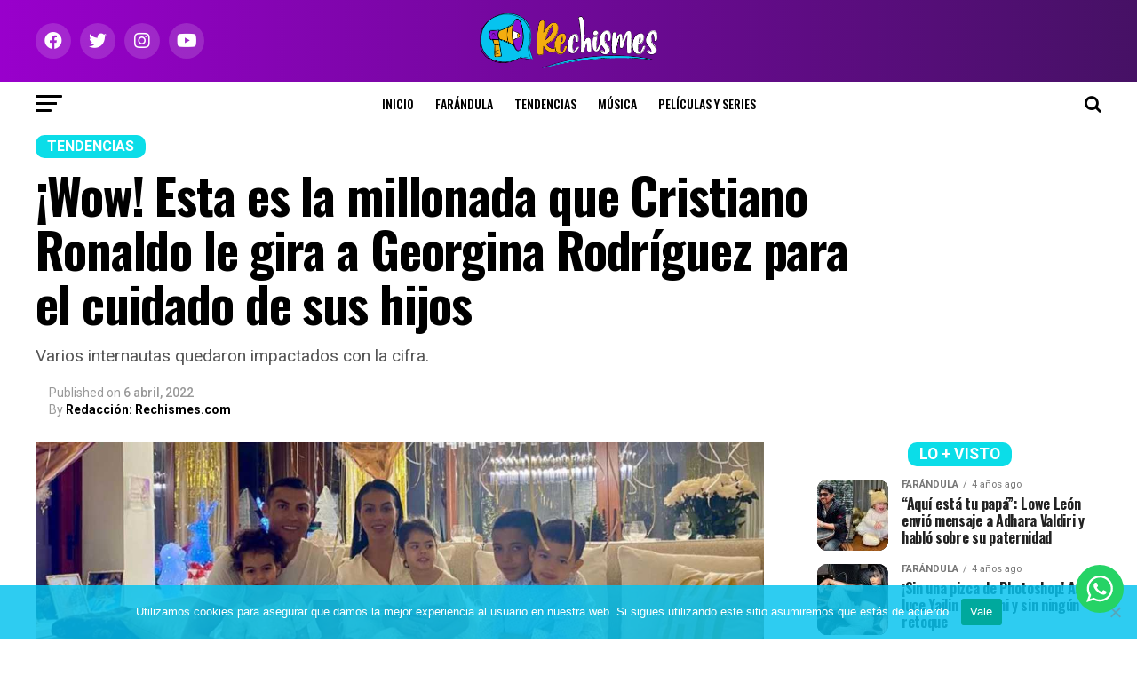

--- FILE ---
content_type: text/html; charset=UTF-8
request_url: https://rechismes.com/wow-esta-es-la-millonada-que-cristiano-ronaldo-le-gira-a-georgina-rodriguez-para-el-cuidado-de-sus-hijos
body_size: 40395
content:
<!DOCTYPE html><html lang="es"><head><meta charset="UTF-8" ><meta name="viewport" id="viewport" content="width=device-width, initial-scale=1.0, maximum-scale=1.0, minimum-scale=1.0, user-scalable=no" /><link rel="shortcut icon" href="https://rechismes.com/wp-content/uploads/2021/02/favicon-02.png" /><link rel="pingback" href="https://rechismes.com/xmlrpc.php" /><meta property="og:type" content="article" /><meta property="og:image" content="https://rechismes.com/wp-content/uploads/2022/04/CRISTIANO-RONALDO-GEORGINA-RODRIGUEZ-E-HIJOS-1000x600.jpg" /><meta name="twitter:image" content="https://rechismes.com/wp-content/uploads/2022/04/CRISTIANO-RONALDO-GEORGINA-RODRIGUEZ-E-HIJOS-1000x600.jpg" /><meta property="og:url" content="https://rechismes.com/wow-esta-es-la-millonada-que-cristiano-ronaldo-le-gira-a-georgina-rodriguez-para-el-cuidado-de-sus-hijos" /><meta property="og:title" content="¡Wow! Esta es la millonada que Cristiano Ronaldo le gira a Georgina Rodríguez para el cuidado de sus hijos" /><meta property="og:description" content="Varios internautas quedaron impactados con la cifra. " /><meta name="twitter:card" content="summary_large_image"><meta name="twitter:url" content="https://rechismes.com/wow-esta-es-la-millonada-que-cristiano-ronaldo-le-gira-a-georgina-rodriguez-para-el-cuidado-de-sus-hijos"><meta name="twitter:title" content="¡Wow! Esta es la millonada que Cristiano Ronaldo le gira a Georgina Rodríguez para el cuidado de sus hijos"><meta name="twitter:description" content="Varios internautas quedaron impactados con la cifra. "><title>¡Wow! Esta es la millonada que Cristiano Ronaldo le gira a Georgina Rodríguez para el cuidado de sus hijos &#8211; Rechismes</title><meta name='robots' content='max-image-preview:large' /><link rel='dns-prefetch' href='//ajax.googleapis.com' /><link rel='dns-prefetch' href='//fonts.googleapis.com' /><link rel="alternate" type="application/rss+xml" title="Rechismes &raquo; Feed" href="https://rechismes.com/feed" /><link rel="alternate" type="application/rss+xml" title="Rechismes &raquo; RSS de los comentarios" href="https://rechismes.com/comments/feed" /> <script type="text/javascript" id="wpp-js" src="https://rechismes.com/wp-content/plugins/wordpress-popular-posts/assets/js/wpp.min.js?ver=7.3.0" data-sampling="0" data-sampling-rate="100" data-api-url="https://rechismes.com/wp-json/wordpress-popular-posts" data-post-id="9344" data-token="308a15d8c6" data-lang="0" data-debug="0"></script> <link rel="alternate" title="oEmbed (JSON)" type="application/json+oembed" href="https://rechismes.com/wp-json/oembed/1.0/embed?url=https%3A%2F%2Frechismes.com%2Fwow-esta-es-la-millonada-que-cristiano-ronaldo-le-gira-a-georgina-rodriguez-para-el-cuidado-de-sus-hijos" /><link rel="alternate" title="oEmbed (XML)" type="text/xml+oembed" href="https://rechismes.com/wp-json/oembed/1.0/embed?url=https%3A%2F%2Frechismes.com%2Fwow-esta-es-la-millonada-que-cristiano-ronaldo-le-gira-a-georgina-rodriguez-para-el-cuidado-de-sus-hijos&#038;format=xml" /><style id='wp-img-auto-sizes-contain-inline-css' type='text/css'>img:is([sizes=auto i],[sizes^="auto," i]){contain-intrinsic-size:3000px 1500px}
/*# sourceURL=wp-img-auto-sizes-contain-inline-css */</style><link rel='stylesheet' id='ht_ctc_main_css-css' href='https://rechismes.com/wp-content/cache/autoptimize/css/autoptimize_single_500ae0bbbfb0df69dc0011aa2b9c078d.css?ver=4.20' type='text/css' media='all' /><style id='wp-emoji-styles-inline-css' type='text/css'>img.wp-smiley, img.emoji {
		display: inline !important;
		border: none !important;
		box-shadow: none !important;
		height: 1em !important;
		width: 1em !important;
		margin: 0 0.07em !important;
		vertical-align: -0.1em !important;
		background: none !important;
		padding: 0 !important;
	}
/*# sourceURL=wp-emoji-styles-inline-css */</style><style id='wp-block-library-inline-css' type='text/css'>:root{--wp-block-synced-color:#7a00df;--wp-block-synced-color--rgb:122,0,223;--wp-bound-block-color:var(--wp-block-synced-color);--wp-editor-canvas-background:#ddd;--wp-admin-theme-color:#007cba;--wp-admin-theme-color--rgb:0,124,186;--wp-admin-theme-color-darker-10:#006ba1;--wp-admin-theme-color-darker-10--rgb:0,107,160.5;--wp-admin-theme-color-darker-20:#005a87;--wp-admin-theme-color-darker-20--rgb:0,90,135;--wp-admin-border-width-focus:2px}@media (min-resolution:192dpi){:root{--wp-admin-border-width-focus:1.5px}}.wp-element-button{cursor:pointer}:root .has-very-light-gray-background-color{background-color:#eee}:root .has-very-dark-gray-background-color{background-color:#313131}:root .has-very-light-gray-color{color:#eee}:root .has-very-dark-gray-color{color:#313131}:root .has-vivid-green-cyan-to-vivid-cyan-blue-gradient-background{background:linear-gradient(135deg,#00d084,#0693e3)}:root .has-purple-crush-gradient-background{background:linear-gradient(135deg,#34e2e4,#4721fb 50%,#ab1dfe)}:root .has-hazy-dawn-gradient-background{background:linear-gradient(135deg,#faaca8,#dad0ec)}:root .has-subdued-olive-gradient-background{background:linear-gradient(135deg,#fafae1,#67a671)}:root .has-atomic-cream-gradient-background{background:linear-gradient(135deg,#fdd79a,#004a59)}:root .has-nightshade-gradient-background{background:linear-gradient(135deg,#330968,#31cdcf)}:root .has-midnight-gradient-background{background:linear-gradient(135deg,#020381,#2874fc)}:root{--wp--preset--font-size--normal:16px;--wp--preset--font-size--huge:42px}.has-regular-font-size{font-size:1em}.has-larger-font-size{font-size:2.625em}.has-normal-font-size{font-size:var(--wp--preset--font-size--normal)}.has-huge-font-size{font-size:var(--wp--preset--font-size--huge)}.has-text-align-center{text-align:center}.has-text-align-left{text-align:left}.has-text-align-right{text-align:right}.has-fit-text{white-space:nowrap!important}#end-resizable-editor-section{display:none}.aligncenter{clear:both}.items-justified-left{justify-content:flex-start}.items-justified-center{justify-content:center}.items-justified-right{justify-content:flex-end}.items-justified-space-between{justify-content:space-between}.screen-reader-text{border:0;clip-path:inset(50%);height:1px;margin:-1px;overflow:hidden;padding:0;position:absolute;width:1px;word-wrap:normal!important}.screen-reader-text:focus{background-color:#ddd;clip-path:none;color:#444;display:block;font-size:1em;height:auto;left:5px;line-height:normal;padding:15px 23px 14px;text-decoration:none;top:5px;width:auto;z-index:100000}html :where(.has-border-color){border-style:solid}html :where([style*=border-top-color]){border-top-style:solid}html :where([style*=border-right-color]){border-right-style:solid}html :where([style*=border-bottom-color]){border-bottom-style:solid}html :where([style*=border-left-color]){border-left-style:solid}html :where([style*=border-width]){border-style:solid}html :where([style*=border-top-width]){border-top-style:solid}html :where([style*=border-right-width]){border-right-style:solid}html :where([style*=border-bottom-width]){border-bottom-style:solid}html :where([style*=border-left-width]){border-left-style:solid}html :where(img[class*=wp-image-]){height:auto;max-width:100%}:where(figure){margin:0 0 1em}html :where(.is-position-sticky){--wp-admin--admin-bar--position-offset:var(--wp-admin--admin-bar--height,0px)}@media screen and (max-width:600px){html :where(.is-position-sticky){--wp-admin--admin-bar--position-offset:0px}}

/*# sourceURL=wp-block-library-inline-css */</style><style id='global-styles-inline-css' type='text/css'>:root{--wp--preset--aspect-ratio--square: 1;--wp--preset--aspect-ratio--4-3: 4/3;--wp--preset--aspect-ratio--3-4: 3/4;--wp--preset--aspect-ratio--3-2: 3/2;--wp--preset--aspect-ratio--2-3: 2/3;--wp--preset--aspect-ratio--16-9: 16/9;--wp--preset--aspect-ratio--9-16: 9/16;--wp--preset--color--black: #000000;--wp--preset--color--cyan-bluish-gray: #abb8c3;--wp--preset--color--white: #ffffff;--wp--preset--color--pale-pink: #f78da7;--wp--preset--color--vivid-red: #cf2e2e;--wp--preset--color--luminous-vivid-orange: #ff6900;--wp--preset--color--luminous-vivid-amber: #fcb900;--wp--preset--color--light-green-cyan: #7bdcb5;--wp--preset--color--vivid-green-cyan: #00d084;--wp--preset--color--pale-cyan-blue: #8ed1fc;--wp--preset--color--vivid-cyan-blue: #0693e3;--wp--preset--color--vivid-purple: #9b51e0;--wp--preset--color--: #444;--wp--preset--gradient--vivid-cyan-blue-to-vivid-purple: linear-gradient(135deg,rgb(6,147,227) 0%,rgb(155,81,224) 100%);--wp--preset--gradient--light-green-cyan-to-vivid-green-cyan: linear-gradient(135deg,rgb(122,220,180) 0%,rgb(0,208,130) 100%);--wp--preset--gradient--luminous-vivid-amber-to-luminous-vivid-orange: linear-gradient(135deg,rgb(252,185,0) 0%,rgb(255,105,0) 100%);--wp--preset--gradient--luminous-vivid-orange-to-vivid-red: linear-gradient(135deg,rgb(255,105,0) 0%,rgb(207,46,46) 100%);--wp--preset--gradient--very-light-gray-to-cyan-bluish-gray: linear-gradient(135deg,rgb(238,238,238) 0%,rgb(169,184,195) 100%);--wp--preset--gradient--cool-to-warm-spectrum: linear-gradient(135deg,rgb(74,234,220) 0%,rgb(151,120,209) 20%,rgb(207,42,186) 40%,rgb(238,44,130) 60%,rgb(251,105,98) 80%,rgb(254,248,76) 100%);--wp--preset--gradient--blush-light-purple: linear-gradient(135deg,rgb(255,206,236) 0%,rgb(152,150,240) 100%);--wp--preset--gradient--blush-bordeaux: linear-gradient(135deg,rgb(254,205,165) 0%,rgb(254,45,45) 50%,rgb(107,0,62) 100%);--wp--preset--gradient--luminous-dusk: linear-gradient(135deg,rgb(255,203,112) 0%,rgb(199,81,192) 50%,rgb(65,88,208) 100%);--wp--preset--gradient--pale-ocean: linear-gradient(135deg,rgb(255,245,203) 0%,rgb(182,227,212) 50%,rgb(51,167,181) 100%);--wp--preset--gradient--electric-grass: linear-gradient(135deg,rgb(202,248,128) 0%,rgb(113,206,126) 100%);--wp--preset--gradient--midnight: linear-gradient(135deg,rgb(2,3,129) 0%,rgb(40,116,252) 100%);--wp--preset--font-size--small: 13px;--wp--preset--font-size--medium: 20px;--wp--preset--font-size--large: 36px;--wp--preset--font-size--x-large: 42px;--wp--preset--spacing--20: 0.44rem;--wp--preset--spacing--30: 0.67rem;--wp--preset--spacing--40: 1rem;--wp--preset--spacing--50: 1.5rem;--wp--preset--spacing--60: 2.25rem;--wp--preset--spacing--70: 3.38rem;--wp--preset--spacing--80: 5.06rem;--wp--preset--shadow--natural: 6px 6px 9px rgba(0, 0, 0, 0.2);--wp--preset--shadow--deep: 12px 12px 50px rgba(0, 0, 0, 0.4);--wp--preset--shadow--sharp: 6px 6px 0px rgba(0, 0, 0, 0.2);--wp--preset--shadow--outlined: 6px 6px 0px -3px rgb(255, 255, 255), 6px 6px rgb(0, 0, 0);--wp--preset--shadow--crisp: 6px 6px 0px rgb(0, 0, 0);}:where(.is-layout-flex){gap: 0.5em;}:where(.is-layout-grid){gap: 0.5em;}body .is-layout-flex{display: flex;}.is-layout-flex{flex-wrap: wrap;align-items: center;}.is-layout-flex > :is(*, div){margin: 0;}body .is-layout-grid{display: grid;}.is-layout-grid > :is(*, div){margin: 0;}:where(.wp-block-columns.is-layout-flex){gap: 2em;}:where(.wp-block-columns.is-layout-grid){gap: 2em;}:where(.wp-block-post-template.is-layout-flex){gap: 1.25em;}:where(.wp-block-post-template.is-layout-grid){gap: 1.25em;}.has-black-color{color: var(--wp--preset--color--black) !important;}.has-cyan-bluish-gray-color{color: var(--wp--preset--color--cyan-bluish-gray) !important;}.has-white-color{color: var(--wp--preset--color--white) !important;}.has-pale-pink-color{color: var(--wp--preset--color--pale-pink) !important;}.has-vivid-red-color{color: var(--wp--preset--color--vivid-red) !important;}.has-luminous-vivid-orange-color{color: var(--wp--preset--color--luminous-vivid-orange) !important;}.has-luminous-vivid-amber-color{color: var(--wp--preset--color--luminous-vivid-amber) !important;}.has-light-green-cyan-color{color: var(--wp--preset--color--light-green-cyan) !important;}.has-vivid-green-cyan-color{color: var(--wp--preset--color--vivid-green-cyan) !important;}.has-pale-cyan-blue-color{color: var(--wp--preset--color--pale-cyan-blue) !important;}.has-vivid-cyan-blue-color{color: var(--wp--preset--color--vivid-cyan-blue) !important;}.has-vivid-purple-color{color: var(--wp--preset--color--vivid-purple) !important;}.has-black-background-color{background-color: var(--wp--preset--color--black) !important;}.has-cyan-bluish-gray-background-color{background-color: var(--wp--preset--color--cyan-bluish-gray) !important;}.has-white-background-color{background-color: var(--wp--preset--color--white) !important;}.has-pale-pink-background-color{background-color: var(--wp--preset--color--pale-pink) !important;}.has-vivid-red-background-color{background-color: var(--wp--preset--color--vivid-red) !important;}.has-luminous-vivid-orange-background-color{background-color: var(--wp--preset--color--luminous-vivid-orange) !important;}.has-luminous-vivid-amber-background-color{background-color: var(--wp--preset--color--luminous-vivid-amber) !important;}.has-light-green-cyan-background-color{background-color: var(--wp--preset--color--light-green-cyan) !important;}.has-vivid-green-cyan-background-color{background-color: var(--wp--preset--color--vivid-green-cyan) !important;}.has-pale-cyan-blue-background-color{background-color: var(--wp--preset--color--pale-cyan-blue) !important;}.has-vivid-cyan-blue-background-color{background-color: var(--wp--preset--color--vivid-cyan-blue) !important;}.has-vivid-purple-background-color{background-color: var(--wp--preset--color--vivid-purple) !important;}.has-black-border-color{border-color: var(--wp--preset--color--black) !important;}.has-cyan-bluish-gray-border-color{border-color: var(--wp--preset--color--cyan-bluish-gray) !important;}.has-white-border-color{border-color: var(--wp--preset--color--white) !important;}.has-pale-pink-border-color{border-color: var(--wp--preset--color--pale-pink) !important;}.has-vivid-red-border-color{border-color: var(--wp--preset--color--vivid-red) !important;}.has-luminous-vivid-orange-border-color{border-color: var(--wp--preset--color--luminous-vivid-orange) !important;}.has-luminous-vivid-amber-border-color{border-color: var(--wp--preset--color--luminous-vivid-amber) !important;}.has-light-green-cyan-border-color{border-color: var(--wp--preset--color--light-green-cyan) !important;}.has-vivid-green-cyan-border-color{border-color: var(--wp--preset--color--vivid-green-cyan) !important;}.has-pale-cyan-blue-border-color{border-color: var(--wp--preset--color--pale-cyan-blue) !important;}.has-vivid-cyan-blue-border-color{border-color: var(--wp--preset--color--vivid-cyan-blue) !important;}.has-vivid-purple-border-color{border-color: var(--wp--preset--color--vivid-purple) !important;}.has-vivid-cyan-blue-to-vivid-purple-gradient-background{background: var(--wp--preset--gradient--vivid-cyan-blue-to-vivid-purple) !important;}.has-light-green-cyan-to-vivid-green-cyan-gradient-background{background: var(--wp--preset--gradient--light-green-cyan-to-vivid-green-cyan) !important;}.has-luminous-vivid-amber-to-luminous-vivid-orange-gradient-background{background: var(--wp--preset--gradient--luminous-vivid-amber-to-luminous-vivid-orange) !important;}.has-luminous-vivid-orange-to-vivid-red-gradient-background{background: var(--wp--preset--gradient--luminous-vivid-orange-to-vivid-red) !important;}.has-very-light-gray-to-cyan-bluish-gray-gradient-background{background: var(--wp--preset--gradient--very-light-gray-to-cyan-bluish-gray) !important;}.has-cool-to-warm-spectrum-gradient-background{background: var(--wp--preset--gradient--cool-to-warm-spectrum) !important;}.has-blush-light-purple-gradient-background{background: var(--wp--preset--gradient--blush-light-purple) !important;}.has-blush-bordeaux-gradient-background{background: var(--wp--preset--gradient--blush-bordeaux) !important;}.has-luminous-dusk-gradient-background{background: var(--wp--preset--gradient--luminous-dusk) !important;}.has-pale-ocean-gradient-background{background: var(--wp--preset--gradient--pale-ocean) !important;}.has-electric-grass-gradient-background{background: var(--wp--preset--gradient--electric-grass) !important;}.has-midnight-gradient-background{background: var(--wp--preset--gradient--midnight) !important;}.has-small-font-size{font-size: var(--wp--preset--font-size--small) !important;}.has-medium-font-size{font-size: var(--wp--preset--font-size--medium) !important;}.has-large-font-size{font-size: var(--wp--preset--font-size--large) !important;}.has-x-large-font-size{font-size: var(--wp--preset--font-size--x-large) !important;}
/*# sourceURL=global-styles-inline-css */</style><style id='classic-theme-styles-inline-css' type='text/css'>/*! This file is auto-generated */
.wp-block-button__link{color:#fff;background-color:#32373c;border-radius:9999px;box-shadow:none;text-decoration:none;padding:calc(.667em + 2px) calc(1.333em + 2px);font-size:1.125em}.wp-block-file__button{background:#32373c;color:#fff;text-decoration:none}
/*# sourceURL=/wp-includes/css/classic-themes.min.css */</style><link rel='stylesheet' id='contact-form-7-css' href='https://rechismes.com/wp-content/cache/autoptimize/css/autoptimize_single_3fd2afa98866679439097f4ab102fe0a.css?ver=6.0.5' type='text/css' media='all' /><link rel='stylesheet' id='cookie-notice-front-css' href='https://rechismes.com/wp-content/plugins/cookie-notice/css/front.min.css?ver=2.5.6' type='text/css' media='all' /><link rel='stylesheet' id='theiaPostSlider-css' href='https://rechismes.com/wp-content/cache/autoptimize/css/autoptimize_single_d114661286ce3160ecd88c5a1449c077.css?ver=2.7.3' type='text/css' media='all' /><style id='theiaPostSlider-inline-css' type='text/css'>.theiaPostSlider_nav.fontTheme ._title,
				.theiaPostSlider_nav.fontTheme ._text {
					line-height: 48px;
				}

				.theiaPostSlider_nav.fontTheme ._button,
				.theiaPostSlider_nav.fontTheme ._button svg {
					color: #f08100;
					fill: #f08100;
				}

				.theiaPostSlider_nav.fontTheme ._button ._2 span {
					font-size: 48px;
					line-height: 48px;
				}

				.theiaPostSlider_nav.fontTheme ._button ._2 svg {
					width: 48px;
				}

				.theiaPostSlider_nav.fontTheme ._button:hover,
				.theiaPostSlider_nav.fontTheme ._button:focus,
				.theiaPostSlider_nav.fontTheme ._button:hover svg,
				.theiaPostSlider_nav.fontTheme ._button:focus svg {
					color: #ffa338;
					fill: #ffa338;
				}

				.theiaPostSlider_nav.fontTheme ._disabled,
                .theiaPostSlider_nav.fontTheme ._disabled svg {
					color: #777777 !important;
					fill: #777777 !important;
				}
			
/*# sourceURL=theiaPostSlider-inline-css */</style><link rel='stylesheet' id='wpos-slick-style-css' href='https://rechismes.com/wp-content/cache/autoptimize/css/autoptimize_single_144b2dcf82ceefaa126082688c60dd15.css?ver=1.8.3' type='text/css' media='all' /><link rel='stylesheet' id='wtpsw-public-style-css' href='https://rechismes.com/wp-content/cache/autoptimize/css/autoptimize_single_134c77ae39efcfbfab906fc3ea42dc62.css?ver=1.8.3' type='text/css' media='all' /><link rel='stylesheet' id='ql-jquery-ui-css' href='//ajax.googleapis.com/ajax/libs/jqueryui/1.12.1/themes/smoothness/jquery-ui.css?ver=6.9' type='text/css' media='all' /><link rel='stylesheet' id='reviewer-photoswipe-css' href='https://rechismes.com/wp-content/cache/autoptimize/css/autoptimize_single_4b4e0051de086f2be0f479b36a0d0bcf.css?ver=3.14.2' type='text/css' media='all' /><link rel='stylesheet' id='dashicons-css' href='https://rechismes.com/wp-includes/css/dashicons.min.css?ver=6.9' type='text/css' media='all' /><link rel='stylesheet' id='reviewer-public-css' href='https://rechismes.com/wp-content/cache/autoptimize/css/autoptimize_single_429599291b2b3fc9939d9972a087727f.css?ver=3.14.2' type='text/css' media='all' /><link rel='stylesheet' id='wordpress-popular-posts-css-css' href='https://rechismes.com/wp-content/cache/autoptimize/css/autoptimize_single_c45f68fb3fc3a1b08f93a0827ea4b067.css?ver=7.3.0' type='text/css' media='all' /><link rel='stylesheet' id='mvp-custom-style-css' href='https://rechismes.com/wp-content/cache/autoptimize/css/autoptimize_single_2ee82287c15a0e0ed63acae3aef49559.css?ver=6.9' type='text/css' media='all' /><style id='mvp-custom-style-inline-css' type='text/css'>#mvp-wallpaper {
	background: url() no-repeat 50% 0;
	}

#mvp-foot-copy a {
	color: #0bdde8;
	}

#mvp-content-main p a,
#mvp-content-main ul a,
#mvp-content-main ol a,
.mvp-post-add-main p a,
.mvp-post-add-main ul a,
.mvp-post-add-main ol a {
	box-shadow: inset 0 -4px 0 #0bdde8;
	}

#mvp-content-main p a:hover,
#mvp-content-main ul a:hover,
#mvp-content-main ol a:hover,
.mvp-post-add-main p a:hover,
.mvp-post-add-main ul a:hover,
.mvp-post-add-main ol a:hover {
	background: #0bdde8;
	}

a,
a:visited,
.post-info-name a,
.woocommerce .woocommerce-breadcrumb a {
	color: #8b0fd3;
	}

#mvp-side-wrap a:hover {
	color: #8b0fd3;
	}

.mvp-fly-top:hover,
.mvp-vid-box-wrap,
ul.mvp-soc-mob-list li.mvp-soc-mob-com {
	background: #6807b7;
	}

nav.mvp-fly-nav-menu ul li.menu-item-has-children:after,
.mvp-feat1-left-wrap span.mvp-cd-cat,
.mvp-widget-feat1-top-story span.mvp-cd-cat,
.mvp-widget-feat2-left-cont span.mvp-cd-cat,
.mvp-widget-dark-feat span.mvp-cd-cat,
.mvp-widget-dark-sub span.mvp-cd-cat,
.mvp-vid-wide-text span.mvp-cd-cat,
.mvp-feat2-top-text span.mvp-cd-cat,
.mvp-feat3-main-story span.mvp-cd-cat,
.mvp-feat3-sub-text span.mvp-cd-cat,
.mvp-feat4-main-text span.mvp-cd-cat,
.woocommerce-message:before,
.woocommerce-info:before,
.woocommerce-message:before {
	color: #6807b7;
	}

#searchform input,
.mvp-authors-name {
	border-bottom: 1px solid #6807b7;
	}

.mvp-fly-top:hover {
	border-top: 1px solid #6807b7;
	border-left: 1px solid #6807b7;
	border-bottom: 1px solid #6807b7;
	}

.woocommerce .widget_price_filter .ui-slider .ui-slider-handle,
.woocommerce #respond input#submit.alt,
.woocommerce a.button.alt,
.woocommerce button.button.alt,
.woocommerce input.button.alt,
.woocommerce #respond input#submit.alt:hover,
.woocommerce a.button.alt:hover,
.woocommerce button.button.alt:hover,
.woocommerce input.button.alt:hover {
	background-color: #6807b7;
	}

.woocommerce-error,
.woocommerce-info,
.woocommerce-message {
	border-top-color: #6807b7;
	}

ul.mvp-feat1-list-buts li.active span.mvp-feat1-list-but,
span.mvp-widget-home-title,
span.mvp-post-cat,
span.mvp-feat1-pop-head {
	background: #0bdde8;
	}

.woocommerce span.onsale {
	background-color: #0bdde8;
	}

.mvp-widget-feat2-side-more-but,
.woocommerce .star-rating span:before,
span.mvp-prev-next-label,
.mvp-cat-date-wrap .sticky {
	color: #0bdde8 !important;
	}

#mvp-main-nav-top,
#mvp-fly-wrap,
.mvp-soc-mob-right,
#mvp-main-nav-small-cont {
	background: #8b0fd3;
	}

#mvp-main-nav-small .mvp-fly-but-wrap span,
#mvp-main-nav-small .mvp-search-but-wrap span,
.mvp-nav-top-left .mvp-fly-but-wrap span,
#mvp-fly-wrap .mvp-fly-but-wrap span {
	background: #ffffff;
	}

.mvp-nav-top-right .mvp-nav-search-but,
span.mvp-fly-soc-head,
.mvp-soc-mob-right i,
#mvp-main-nav-small span.mvp-nav-search-but,
#mvp-main-nav-small .mvp-nav-menu ul li a  {
	color: #ffffff;
	}

#mvp-main-nav-small .mvp-nav-menu ul li.menu-item-has-children a:after {
	border-color: #ffffff transparent transparent transparent;
	}

#mvp-nav-top-wrap span.mvp-nav-search-but:hover,
#mvp-main-nav-small span.mvp-nav-search-but:hover {
	color: #0be6af;
	}

#mvp-nav-top-wrap .mvp-fly-but-wrap:hover span,
#mvp-main-nav-small .mvp-fly-but-wrap:hover span,
span.mvp-woo-cart-num:hover {
	background: #0be6af;
	}

#mvp-main-nav-bot-cont {
	background: #ffffff;
	}

#mvp-nav-bot-wrap .mvp-fly-but-wrap span,
#mvp-nav-bot-wrap .mvp-search-but-wrap span {
	background: #000000;
	}

#mvp-nav-bot-wrap span.mvp-nav-search-but,
#mvp-nav-bot-wrap .mvp-nav-menu ul li a {
	color: #000000;
	}

#mvp-nav-bot-wrap .mvp-nav-menu ul li.menu-item-has-children a:after {
	border-color: #000000 transparent transparent transparent;
	}

.mvp-nav-menu ul li:hover a {
	border-bottom: 5px solid #f2ad0c;
	}

#mvp-nav-bot-wrap .mvp-fly-but-wrap:hover span {
	background: #f2ad0c;
	}

#mvp-nav-bot-wrap span.mvp-nav-search-but:hover {
	color: #f2ad0c;
	}

body,
.mvp-feat1-feat-text p,
.mvp-feat2-top-text p,
.mvp-feat3-main-text p,
.mvp-feat3-sub-text p,
#searchform input,
.mvp-author-info-text,
span.mvp-post-excerpt,
.mvp-nav-menu ul li ul.sub-menu li a,
nav.mvp-fly-nav-menu ul li a,
.mvp-ad-label,
span.mvp-feat-caption,
.mvp-post-tags a,
.mvp-post-tags a:visited,
span.mvp-author-box-name a,
#mvp-author-box-text p,
.mvp-post-gallery-text p,
ul.mvp-soc-mob-list li span,
#comments,
h3#reply-title,
h2.comments,
#mvp-foot-copy p,
span.mvp-fly-soc-head,
.mvp-post-tags-header,
span.mvp-prev-next-label,
span.mvp-post-add-link-but,
#mvp-comments-button a,
#mvp-comments-button span.mvp-comment-but-text,
.woocommerce ul.product_list_widget span.product-title,
.woocommerce ul.product_list_widget li a,
.woocommerce #reviews #comments ol.commentlist li .comment-text p.meta,
.woocommerce div.product p.price,
.woocommerce div.product p.price ins,
.woocommerce div.product p.price del,
.woocommerce ul.products li.product .price del,
.woocommerce ul.products li.product .price ins,
.woocommerce ul.products li.product .price,
.woocommerce #respond input#submit,
.woocommerce a.button,
.woocommerce button.button,
.woocommerce input.button,
.woocommerce .widget_price_filter .price_slider_amount .button,
.woocommerce span.onsale,
.woocommerce-review-link,
#woo-content p.woocommerce-result-count,
.woocommerce div.product .woocommerce-tabs ul.tabs li a,
a.mvp-inf-more-but,
span.mvp-cont-read-but,
span.mvp-cd-cat,
span.mvp-cd-date,
.mvp-feat4-main-text p,
span.mvp-woo-cart-num,
span.mvp-widget-home-title2,
.wp-caption,
#mvp-content-main p.wp-caption-text,
.gallery-caption,
.mvp-post-add-main p.wp-caption-text,
#bbpress-forums,
#bbpress-forums p,
.protected-post-form input,
#mvp-feat6-text p {
	font-family: 'Roboto', sans-serif;
	}

.mvp-blog-story-text p,
span.mvp-author-page-desc,
#mvp-404 p,
.mvp-widget-feat1-bot-text p,
.mvp-widget-feat2-left-text p,
.mvp-flex-story-text p,
.mvp-search-text p,
#mvp-content-main p,
.mvp-post-add-main p,
#mvp-content-main ul li,
#mvp-content-main ol li,
.rwp-summary,
.rwp-u-review__comment,
.mvp-feat5-mid-main-text p,
.mvp-feat5-small-main-text p,
#mvp-content-main .wp-block-button__link,
.wp-block-audio figcaption,
.wp-block-video figcaption,
.wp-block-embed figcaption,
.wp-block-verse pre,
pre.wp-block-verse {
	font-family: 'PT Serif', sans-serif;
	}

.mvp-nav-menu ul li a,
#mvp-foot-menu ul li a {
	font-family: 'Oswald', sans-serif;
	}


.mvp-feat1-sub-text h2,
.mvp-feat1-pop-text h2,
.mvp-feat1-list-text h2,
.mvp-widget-feat1-top-text h2,
.mvp-widget-feat1-bot-text h2,
.mvp-widget-dark-feat-text h2,
.mvp-widget-dark-sub-text h2,
.mvp-widget-feat2-left-text h2,
.mvp-widget-feat2-right-text h2,
.mvp-blog-story-text h2,
.mvp-flex-story-text h2,
.mvp-vid-wide-more-text p,
.mvp-prev-next-text p,
.mvp-related-text,
.mvp-post-more-text p,
h2.mvp-authors-latest a,
.mvp-feat2-bot-text h2,
.mvp-feat3-sub-text h2,
.mvp-feat3-main-text h2,
.mvp-feat4-main-text h2,
.mvp-feat5-text h2,
.mvp-feat5-mid-main-text h2,
.mvp-feat5-small-main-text h2,
.mvp-feat5-mid-sub-text h2,
#mvp-feat6-text h2,
.alp-related-posts-wrapper .alp-related-post .post-title {
	font-family: 'Oswald', sans-serif;
	}

.mvp-feat2-top-text h2,
.mvp-feat1-feat-text h2,
h1.mvp-post-title,
h1.mvp-post-title-wide,
.mvp-drop-nav-title h4,
#mvp-content-main blockquote p,
.mvp-post-add-main blockquote p,
#mvp-content-main p.has-large-font-size,
#mvp-404 h1,
#woo-content h1.page-title,
.woocommerce div.product .product_title,
.woocommerce ul.products li.product h3,
.alp-related-posts .current .post-title {
	font-family: 'Oswald', sans-serif;
	}

span.mvp-feat1-pop-head,
.mvp-feat1-pop-text:before,
span.mvp-feat1-list-but,
span.mvp-widget-home-title,
.mvp-widget-feat2-side-more,
span.mvp-post-cat,
span.mvp-page-head,
h1.mvp-author-top-head,
.mvp-authors-name,
#mvp-content-main h1,
#mvp-content-main h2,
#mvp-content-main h3,
#mvp-content-main h4,
#mvp-content-main h5,
#mvp-content-main h6,
.woocommerce .related h2,
.woocommerce div.product .woocommerce-tabs .panel h2,
.woocommerce div.product .product_title,
.mvp-feat5-side-list .mvp-feat1-list-img:after {
	font-family: 'Roboto', sans-serif;
	}

	

	.mvp-vid-box-wrap,
	.mvp-feat1-left-wrap span.mvp-cd-cat,
	.mvp-widget-feat1-top-story span.mvp-cd-cat,
	.mvp-widget-feat2-left-cont span.mvp-cd-cat,
	.mvp-widget-dark-feat span.mvp-cd-cat,
	.mvp-widget-dark-sub span.mvp-cd-cat,
	.mvp-vid-wide-text span.mvp-cd-cat,
	.mvp-feat2-top-text span.mvp-cd-cat,
	.mvp-feat3-main-story span.mvp-cd-cat {
		color: #fff;
		}
		

	#mvp-leader-wrap {
		position: relative;
		}
	#mvp-site-main {
		margin-top: 0;
		}
	#mvp-leader-wrap {
		top: 0 !important;
		}
		

	.mvp-nav-links {
		display: none;
		}
		

	.alp-advert {
		display: none;
	}
	.alp-related-posts-wrapper .alp-related-posts .current {
		margin: 0 0 10px;
	}
		
/*# sourceURL=mvp-custom-style-inline-css */</style><link rel='stylesheet' id='mvp-reset-css' href='https://rechismes.com/wp-content/cache/autoptimize/css/autoptimize_single_57f771e757949734da4f17de9e70f6d3.css?ver=6.9' type='text/css' media='all' /><link rel='stylesheet' id='fontawesome-css' href='https://rechismes.com/wp-content/cache/autoptimize/css/autoptimize_single_30bcab9c086559aad11d39876ecebcec.css?ver=6.9' type='text/css' media='all' /><link rel='stylesheet' id='mvp-fonts-css' href='//fonts.googleapis.com/css?family=Roboto%3A300%2C400%2C700%2C900%7COswald%3A400%2C700%7CAdvent+Pro%3A700%7COpen+Sans%3A700%7CAnton%3A400Oswald%3A100%2C200%2C300%2C400%2C500%2C600%2C700%2C800%2C900%7COswald%3A100%2C200%2C300%2C400%2C500%2C600%2C700%2C800%2C900%7CRoboto%3A100%2C200%2C300%2C400%2C500%2C600%2C700%2C800%2C900%7CRoboto%3A100%2C200%2C300%2C400%2C500%2C600%2C700%2C800%2C900%7CPT+Serif%3A100%2C200%2C300%2C400%2C500%2C600%2C700%2C800%2C900%7COswald%3A100%2C200%2C300%2C400%2C500%2C600%2C700%2C800%2C900%26subset%3Dlatin%2Clatin-ext%2Ccyrillic%2Ccyrillic-ext%2Cgreek-ext%2Cgreek%2Cvietnamese' type='text/css' media='all' /><link rel='stylesheet' id='mvp-media-queries-css' href='https://rechismes.com/wp-content/cache/autoptimize/css/autoptimize_single_896ccd4bf4b47e235709319e3364fa22.css?ver=6.9' type='text/css' media='all' /><link rel='stylesheet' id='font-awesome-css' href='https://rechismes.com/wp-content/plugins/popup-anything-on-click/assets/css/font-awesome.min.css?ver=2.8.6' type='text/css' media='all' /><link rel='stylesheet' id='popupaoc-public-style-css' href='https://rechismes.com/wp-content/cache/autoptimize/css/autoptimize_single_f2ed12c0714a1294294d07b7a6582cfd.css?ver=2.8.6' type='text/css' media='all' /> <script type="text/javascript" src="https://rechismes.com/wp-includes/js/jquery/jquery.min.js?ver=3.7.1" id="jquery-core-js"></script> <script type="text/javascript" src="https://rechismes.com/wp-includes/js/jquery/jquery-migrate.min.js?ver=3.4.1" id="jquery-migrate-js"></script> <script type="text/javascript" src="https://rechismes.com/wp-content/plugins/click-to-chat-for-whatsapp/new/inc/assets/js/app.js?ver=4.20" id="ht_ctc_app_js-js"></script> <script type="text/javascript" id="cookie-notice-front-js-before">var cnArgs = {"ajaxUrl":"https:\/\/rechismes.com\/wp-admin\/admin-ajax.php","nonce":"774f80585a","hideEffect":"fade","position":"bottom","onScroll":false,"onScrollOffset":100,"onClick":false,"cookieName":"cookie_notice_accepted","cookieTime":2592000,"cookieTimeRejected":2592000,"globalCookie":false,"redirection":false,"cache":false,"revokeCookies":false,"revokeCookiesOpt":"automatic"};

//# sourceURL=cookie-notice-front-js-before</script> <script type="text/javascript" src="https://rechismes.com/wp-content/plugins/cookie-notice/js/front.min.js?ver=2.5.6" id="cookie-notice-front-js"></script> <link rel="https://api.w.org/" href="https://rechismes.com/wp-json/" /><link rel="alternate" title="JSON" type="application/json" href="https://rechismes.com/wp-json/wp/v2/posts/9344" /><link rel="EditURI" type="application/rsd+xml" title="RSD" href="https://rechismes.com/xmlrpc.php?rsd" /><meta name="generator" content="WordPress 6.9" /><link rel='shortlink' href='https://rechismes.com/?p=9344' />  <script>(function(i,s,o,g,r,a,m){i['GoogleAnalyticsObject']=r;i[r]=i[r]||function(){
			(i[r].q=i[r].q||[]).push(arguments)},i[r].l=1*new Date();a=s.createElement(o),
			m=s.getElementsByTagName(o)[0];a.async=1;a.src=g;m.parentNode.insertBefore(a,m)
			})(window,document,'script','https://www.google-analytics.com/analytics.js','ga');
			ga('create', 'UA-192962314-1', 'auto');
			ga('require', 'linkid');
			ga('send', 'pageview');</script>  <script async src="https://www.googletagmanager.com/gtag/js?id=G-55WT00C5XS"></script> <script>window.dataLayer = window.dataLayer || [];
  function gtag(){dataLayer.push(arguments);}
  gtag('js', new Date());

  gtag('config', 'G-55WT00C5XS');</script>  <script>(function(w,d,s,l,i){w[l]=w[l]||[];w[l].push({'gtm.start':
new Date().getTime(),event:'gtm.js'});var f=d.getElementsByTagName(s)[0],
j=d.createElement(s),dl=l!='dataLayer'?'&l='+l:'';j.async=true;j.src=
'https://www.googletagmanager.com/gtm.js?id='+i+dl;f.parentNode.insertBefore(j,f);
})(window,document,'script','dataLayer','GTM-MJJPG34');</script> <style>#tps_carousel_container ._button,
            #tps_carousel_container ._button svg {
                color: #f08100;
                fill: #f08100;
            }

            #tps_carousel_container ._button {
                font-size: 32px;
                line-height: 32px;
            }

            #tps_carousel_container ._button svg {
                width: 32px;
                height: 32px;
            }

            #tps_carousel_container ._button:hover,
            #tps_carousel_container ._button:focus,
            #tps_carousel_container ._button:hover svg,
            #tps_carousel_container ._button:focus svg {
                color: #ffa338;
                fill: #ffa338;
            }

            #tps_carousel_container ._disabled,
            #tps_carousel_container ._disabled svg {
                color: #777777 !important;
                fill: #777777 !important;
            }

            #tps_carousel_container ._carousel {
                margin: 0 42px;
            }

            #tps_carousel_container ._prev {
                margin-right: 10px;
            }

            #tps_carousel_container ._next {
                margin-left: 10px;
            }</style><style id="wpp-loading-animation-styles">@-webkit-keyframes bgslide{from{background-position-x:0}to{background-position-x:-200%}}@keyframes bgslide{from{background-position-x:0}to{background-position-x:-200%}}.wpp-widget-block-placeholder,.wpp-shortcode-placeholder{margin:0 auto;width:60px;height:3px;background:#dd3737;background:linear-gradient(90deg,#dd3737 0%,#571313 10%,#dd3737 100%);background-size:200% auto;border-radius:3px;-webkit-animation:bgslide 1s infinite linear;animation:bgslide 1s infinite linear}</style><style type="text/css" id="wp-custom-css">.mvp-feat1-feat-wrap{
	border-radius: 0.8em;
}

#mvp-feat6-wrap.left.relative{
	border-radius: 0em;
}

#mvp-widget-feat2-left-cont.left.relative{
	border-radius: 02em;
}

.mvp-feat1-list-img{
	border-radius:0.8em;
}


#mvp-main-nav-top, #mvp-fly-wrap, .mvp-soc-mob-right, #mvp-main-nav-small-cont{
	background: linear-gradient(to right, #9900cc 0%, #461165 100%);
}

.mvp-feat1-feat-img{
	border-radius: 2em;
}

.mvp-feat1-feat-text{
	border-radius: 0em 0em 2em 2em;
}

.mvp-widget-feat2-right-img{
	border-radius: 1em;
}

.mvp-widget-feat1-bot-img.left.relative{
	border-radius: 1.5em;
}

.mvp-widget-feat1-top-img{
	border-radius: 2em;
}

.mvp-widget-feat1-top-text{
	border-radius: 0em 0em 2em 2em;
}

.mvp-widget-dark-feat-img{
	border-radius: 2em;
}

.mvp-widget-dark-sub-img{
	border-radius: 1.2em;
}

.wtpsw-post-grid.design-1 .wtpsw-post-gridbox.wtpsw-medium-6 .wtpsw-post-image-bg{
	width:118%;
}

.wtpsw-post-grid.design-1 .wtpsw-post-gridbox.wtpsw-medium-3 .wtpsw-post-image-bg img{
	border-radius: 2em;
}

.wtpsw-post-grid.design-1 .wtpsw-post-gridbox .wtpsw-post-image-bg .wtpsw-post-list-content{
	border-radius: 0em 0em 2em 2em
}

.textwidget p, .textwidget div{
	border-radius: 2em;
}

.wtpsw-post-grid.design-1 .wtpsw-post-gridbox.wtpsw-medium-6 .wtpsw-post-image-bg img {
	border-radius: 2em;
}

#custom_html-2 {
  background-color: #000;
}

.wtpsw-post-grid.design-1.wtpsw-clearfix {
	margin-bottom: 30px;
	margin-top: 30px;
}

#custom_html-8.widget_text.mvp-widget-home.left.relative.widget_custom_html div.widget_text.mvp-main-box  {
	max-width: 800px;
}

h4.wtpsw-post-title  {
	font-family: oswald;
	font-size: 19px;
	max-width: 350px;
	line-height: -10px;
}

div#mvp-foot-top{
	display: none;
}


#mvp-search-wrap.mvp-search-toggle {
	height: 60px;
  right: 40%;
	top: 10%;
}

input#s {
	font-size: 20px;
}

.mvp-search-but-wrap mvp-search-click{
	size: 30px;
}

.mvp-search-but-wrap span:nth-child(1), .mvp-search-but-wrap span:nth-child(2){
	width: 30px;
}

.mvp-search-but-wrap {
	top: 0%;
	right: 10px
}

#searchform input, .mvp-authors-name{
	border-bottom: 0px;
}

.mvp-fly-top:hover {
	background: #f4ad0fb8;
	border: 0px;
}

ul.mvp-feat1-list-buts li.active span.mvp-feat1-list-but, span.mvp-widget-home-title, span.mvp-post-cat, span.mvp-feat1-pop-head{
	-webkit-transform: none;
	background-color: #;
	border-radius: 10px;
}




.wpcf7 input{
	margin: 0.1em;
	border: 2px solid #D164FF;
	border-radius: 20px;
	padding: 0.4em 0.6em 0.5em
		
}



textarea{
	margin: 0.1em;
	border: 2px solid #D164FF;
	border-radius: 20px;
	padding: 0.4em 0.6em 0.5em
}

textarea{
 width: 100%;
	max-height: 150px;
	background-color: #F4DAFF
	
}

.wpcf7 input {
	width: 100%;
	background-color: #f9f9f9
}


.wpcf7 textarea {
	font-size: 17px;
	font-weight: 400;
	line
	color: #ffff;
	font-family: oswald
}


.wpcf7-text {
  max-height: 35px!important;
	font-size: 17px!important;
	font-family: oswald
}


.wpcf7-submit {
  background-color: #8b0fd3!important;
	color: white;
  border-radius: 40x!important;
	line-height: 15px;
	width: 30%!important;
	font-size: 22px!important;
	font-weight: 400!important
}


.wpcf7-submit:hover{
    background: #650c98!important;
}

.wpcf7-submit {
	font-family: oswald
}

.wpcf7-form {
  width: 90%; 
}

.wpcf7 .ajax-loader {
	margin: -25px;
}

#mvp-foot-copy img{
	max-width: 200px
}

.mvp-author-info-thumb {
	display: none;
}

.mvp-post-date {
	display: none;
}

.mvp-post-date.updated {
	display: inline!important;
}

.kiwi-article-bar.rect.kiwi-article-bar-fit {
 width:50%;
}

.mvp-blog-story-col .mvp-blog-story-img{
	border-radius: 20px;
}

#mvp_home_feat1_widget-3 {
	margin-top: -20px;
}


#text-2.mvp-widget-home.left.relative.widget_text {
	margin-bottom: -2em;
}

.mvp-author-top-out.right.relative {
	display: none;
}

.mvp-nav-logo-reg img{
	max-width: 200px;
}

.mvp-post-more-img {
	background: #fff;
}

img.mvp-reg-img.wp-post-image{
	border-radius: 1em;
}

#mvp-content-main p { 
  font-size: 1.2rem; 
} 


.cn-button.bootstrap {
    color: #fff;
    background: #f4ad0f;
	  border-radius: 30px;
}</style></head><body class="wp-singular post-template-default single single-post postid-9344 single-format-standard wp-embed-responsive wp-theme-zox-news cookies-not-set theiaPostSlider_body"><div id="mvp-fly-wrap"><div id="mvp-fly-menu-top" class="left relative"><div class="mvp-fly-top-out left relative"><div class="mvp-fly-top-in"><div id="mvp-fly-logo" class="left relative"> <a href="https://rechismes.com/"><img src="https://rechismes.com/wp-content/uploads/2021/03/nuevo-logo-rechismes-01-01-barra2-01.png" alt="Rechismes" data-rjs="2" /></a></div></div><div class="mvp-fly-but-wrap mvp-fly-but-menu mvp-fly-but-click"> <span></span> <span></span> <span></span> <span></span></div></div></div><div id="mvp-fly-menu-wrap"><nav class="mvp-fly-nav-menu left relative"><div class="menu-main-menu-container"><ul id="menu-main-menu" class="menu"><li id="menu-item-439" class="menu-item menu-item-type-post_type menu-item-object-page menu-item-home menu-item-439"><a href="https://rechismes.com/">Inicio</a></li><li id="menu-item-584" class="menu-item menu-item-type-taxonomy menu-item-object-category menu-item-584"><a href="https://rechismes.com/category/farandula">Farándula</a></li><li id="menu-item-581" class="menu-item menu-item-type-taxonomy menu-item-object-category current-post-ancestor current-menu-parent current-post-parent menu-item-581"><a href="https://rechismes.com/category/tendencias">Tendencias</a></li><li id="menu-item-582" class="menu-item menu-item-type-taxonomy menu-item-object-category menu-item-582"><a href="https://rechismes.com/category/musica">Música</a></li><li id="menu-item-597" class="menu-item menu-item-type-taxonomy menu-item-object-category menu-item-597"><a href="https://rechismes.com/category/peliculas-y-series">Películas y series</a></li></ul></div></nav></div><div id="mvp-fly-soc-wrap"> <span class="mvp-fly-soc-head">Connect with us</span><ul class="mvp-fly-soc-list left relative"><li><a href="https://www.facebook.com/rechismes" target="_blank" class="fab fa-facebook-f"></a></li><li><a href="https://twitter.com/rechismes" target="_blank" class="fab fa-twitter"></a></li><li><a href="https://www.instagram.com/rechismes" target="_blank" class="fab fa-instagram"></a></li><li><a href="https://www.youtube.com/rechismes" target="_blank" class="fab fa-youtube"></a></li></ul></div></div><div id="mvp-site" class="left relative"><div id="mvp-search-wrap"><div id="mvp-search-box"><form method="get" id="searchform" action="https://rechismes.com/"> <input type="text" name="s" id="s" value="Search" onfocus='if (this.value == "Search") { this.value = ""; }' onblur='if (this.value == "") { this.value = "Search"; }' /> <input type="hidden" id="searchsubmit" value="Search" /></form></div><div class="mvp-search-but-wrap mvp-search-click"> <span></span> <span></span></div></div><div id="mvp-site-wall" class="left relative"><div id="mvp-leader-wrap"> <script async src="https://pagead2.googlesyndication.com/pagead/js/adsbygoogle.js?client=ca-pub-6739789856067170"
     crossorigin="anonymous"></script> </div><div id="mvp-site-main" class="left relative"><header id="mvp-main-head-wrap" class="left relative"><nav id="mvp-main-nav-wrap" class="left relative"><div id="mvp-main-nav-top" class="left relative"><div class="mvp-main-box"><div id="mvp-nav-top-wrap" class="left relative"><div class="mvp-nav-top-right-out left relative"><div class="mvp-nav-top-right-in"><div class="mvp-nav-top-cont left relative"><div class="mvp-nav-top-left-out relative"><div class="mvp-nav-top-left"><div class="mvp-nav-soc-wrap"> <a href="https://www.facebook.com/rechismes" target="_blank"><span class="mvp-nav-soc-but fab fa-facebook-f"></span></a> <a href="https://twitter.com/rechismes" target="_blank"><span class="mvp-nav-soc-but fab fa-twitter"></span></a> <a href="https://www.instagram.com/rechismes" target="_blank"><span class="mvp-nav-soc-but fab fa-instagram"></span></a> <a href="https://www.youtube.com/rechismes" target="_blank"><span class="mvp-nav-soc-but fab fa-youtube"></span></a></div><div class="mvp-fly-but-wrap mvp-fly-but-click left relative"> <span></span> <span></span> <span></span> <span></span></div></div><div class="mvp-nav-top-left-in"><div class="mvp-nav-top-mid left relative" itemscope itemtype="http://schema.org/Organization"> <a class="mvp-nav-logo-reg" itemprop="url" href="https://rechismes.com/"><img itemprop="logo" src="https://rechismes.com/wp-content/uploads/2021/03/nuevo-logo-rechismes-01-01-barra2-01.png" alt="Rechismes" data-rjs="2" /></a> <a class="mvp-nav-logo-small" href="https://rechismes.com/"><img src="https://rechismes.com/wp-content/uploads/2021/03/nuevo-logo-rechismes-01-01-barra2-01.png" alt="Rechismes" data-rjs="2" /></a><h2 class="mvp-logo-title">Rechismes</h2><div class="mvp-drop-nav-title left"><h4>¡Wow! Esta es la millonada que Cristiano Ronaldo le gira a Georgina Rodríguez para el cuidado de sus hijos</h4></div></div></div></div></div></div><div class="mvp-nav-top-right"> <span class="mvp-nav-search-but fa fa-search fa-2 mvp-search-click"></span></div></div></div></div></div><div id="mvp-main-nav-bot" class="left relative"><div id="mvp-main-nav-bot-cont" class="left"><div class="mvp-main-box"><div id="mvp-nav-bot-wrap" class="left"><div class="mvp-nav-bot-right-out left"><div class="mvp-nav-bot-right-in"><div class="mvp-nav-bot-cont left"><div class="mvp-nav-bot-left-out"><div class="mvp-nav-bot-left left relative"><div class="mvp-fly-but-wrap mvp-fly-but-click left relative"> <span></span> <span></span> <span></span> <span></span></div></div><div class="mvp-nav-bot-left-in"><div class="mvp-nav-menu left"><div class="menu-main-menu-container"><ul id="menu-main-menu-1" class="menu"><li class="menu-item menu-item-type-post_type menu-item-object-page menu-item-home menu-item-439"><a href="https://rechismes.com/">Inicio</a></li><li class="menu-item menu-item-type-taxonomy menu-item-object-category menu-item-584 mvp-mega-dropdown"><a href="https://rechismes.com/category/farandula">Farándula</a><div class="mvp-mega-dropdown"><div class="mvp-main-box"><ul class="mvp-mega-list"><li><a href="https://rechismes.com/tiene-temor-de-hacer-lo-mismo-que-nataly-umana-alejandro-estrada-rompio-en-llanto-en-lcdlf-por-esto"><div class="mvp-mega-img"><img width="400" height="240" src="https://rechismes.com/wp-content/uploads/2026/01/ALEJANDRO-ESTRADA-2-400x240.jpg" class="attachment-mvp-mid-thumb size-mvp-mid-thumb wp-post-image" alt="ALEJANDRO ESTRADA" decoding="async" loading="lazy" srcset="https://rechismes.com/wp-content/uploads/2026/01/ALEJANDRO-ESTRADA-2-400x240.jpg 400w, https://rechismes.com/wp-content/uploads/2026/01/ALEJANDRO-ESTRADA-2-590x354.jpg 590w" sizes="auto, (max-width: 400px) 100vw, 400px" /></div><p>¿Tiene temor de hacer lo mismo que Nataly Umaña? Alejandro Estrada rompió en llanto en ‘LCDLF’ por esto</p></a></li><li><a href="https://rechismes.com/se-acabo-el-celibato-natalia-paris-revelo-que-tiene-nuevo-amor-y-conto-detalles"><div class="mvp-mega-img"><img width="400" height="240" src="https://rechismes.com/wp-content/uploads/2026/01/NATALIA-PARIS-1-400x240.jpg" class="attachment-mvp-mid-thumb size-mvp-mid-thumb wp-post-image" alt="NATALIA PARÍS" decoding="async" loading="lazy" srcset="https://rechismes.com/wp-content/uploads/2026/01/NATALIA-PARIS-1-400x240.jpg 400w, https://rechismes.com/wp-content/uploads/2026/01/NATALIA-PARIS-1-300x180.jpg 300w, https://rechismes.com/wp-content/uploads/2026/01/NATALIA-PARIS-1-768x461.jpg 768w, https://rechismes.com/wp-content/uploads/2026/01/NATALIA-PARIS-1-590x354.jpg 590w, https://rechismes.com/wp-content/uploads/2026/01/NATALIA-PARIS-1.jpg 1000w" sizes="auto, (max-width: 400px) 100vw, 400px" /></div><p>¡Se acabó el celibato! Natalia París reveló que tiene nuevo amor y contó detalles</p></a></li><li><a href="https://rechismes.com/no-se-soportan-asi-fue-el-duro-enfrentamiento-que-tuvieron-yuli-ruiz-y-beba-de-la-cruz-en-lcdlf"><div class="mvp-mega-img"><img width="400" height="240" src="https://rechismes.com/wp-content/uploads/2026/01/YULI-RUIZ-BEBA-DE-LA-CRUZ-400x240.jpg" class="attachment-mvp-mid-thumb size-mvp-mid-thumb wp-post-image" alt="YULI RUIZ, BEBA DE LA CRUZ" decoding="async" loading="lazy" srcset="https://rechismes.com/wp-content/uploads/2026/01/YULI-RUIZ-BEBA-DE-LA-CRUZ-400x240.jpg 400w, https://rechismes.com/wp-content/uploads/2026/01/YULI-RUIZ-BEBA-DE-LA-CRUZ-300x181.jpg 300w, https://rechismes.com/wp-content/uploads/2026/01/YULI-RUIZ-BEBA-DE-LA-CRUZ-1000x600.jpg 1000w, https://rechismes.com/wp-content/uploads/2026/01/YULI-RUIZ-BEBA-DE-LA-CRUZ-590x354.jpg 590w" sizes="auto, (max-width: 400px) 100vw, 400px" /></div><p>¿No se soportan? Así fue el duro enfrentamiento que tuvieron Yuli Ruiz y Beba de la Cruz en &#8216;LCDLF&#8217;</p></a></li><li><a href="https://rechismes.com/pense-que-me-iba-a-morir-manuela-gomez-hablo-de-la-alarmante-recaida-de-salud-que-tuvo-en-lcdlf"><div class="mvp-mega-img"><img width="400" height="240" src="https://rechismes.com/wp-content/uploads/2025/12/MANUELA-GOMEZ-1-400x240.jpg" class="attachment-mvp-mid-thumb size-mvp-mid-thumb wp-post-image" alt="MANUELA GÓMEZ" decoding="async" loading="lazy" srcset="https://rechismes.com/wp-content/uploads/2025/12/MANUELA-GOMEZ-1-400x240.jpg 400w, https://rechismes.com/wp-content/uploads/2025/12/MANUELA-GOMEZ-1-300x180.jpg 300w, https://rechismes.com/wp-content/uploads/2025/12/MANUELA-GOMEZ-1-768x461.jpg 768w, https://rechismes.com/wp-content/uploads/2025/12/MANUELA-GOMEZ-1-590x354.jpg 590w, https://rechismes.com/wp-content/uploads/2025/12/MANUELA-GOMEZ-1.jpg 1000w" sizes="auto, (max-width: 400px) 100vw, 400px" /></div><p>&#8220;Pensé que me iba a morir&#8221;: Manuela Gómez habló de la alarmante recaída de salud que tuvo en &#8216;LCDLF&#8217;</p></a></li><li><a href="https://rechismes.com/se-me-hizo-agua-la-boca-le-dicen-a-juanda-caribe-por-candente-y-sugestivo-video-que-se-viralizo-de-el"><div class="mvp-mega-img"><img width="400" height="240" src="https://rechismes.com/wp-content/uploads/2026/01/JUANDA-CARIBE-1-400x240.jpg" class="attachment-mvp-mid-thumb size-mvp-mid-thumb wp-post-image" alt="" decoding="async" loading="lazy" srcset="https://rechismes.com/wp-content/uploads/2026/01/JUANDA-CARIBE-1-400x240.jpg 400w, https://rechismes.com/wp-content/uploads/2026/01/JUANDA-CARIBE-1-590x354.jpg 590w" sizes="auto, (max-width: 400px) 100vw, 400px" /></div><p>“Se me hizo agua la boca”: Le dicen a Juanda Caribe por candente y sugestivo video que se viralizó de él</p></a></li></ul></div></div></li><li class="menu-item menu-item-type-taxonomy menu-item-object-category current-post-ancestor current-menu-parent current-post-parent menu-item-581 mvp-mega-dropdown"><a href="https://rechismes.com/category/tendencias">Tendencias</a><div class="mvp-mega-dropdown"><div class="mvp-main-box"><ul class="mvp-mega-list"><li><a href="https://rechismes.com/hubo-infidelidad-presentador-mexicano-revelo-las-supuestas-razones-por-las-que-karol-g-y-feid-terminaron"><div class="mvp-mega-img"><img width="400" height="240" src="https://rechismes.com/wp-content/uploads/2025/05/FEID-Y-KAROL-G-1-400x240.jpg" class="attachment-mvp-mid-thumb size-mvp-mid-thumb wp-post-image" alt="" decoding="async" loading="lazy" srcset="https://rechismes.com/wp-content/uploads/2025/05/FEID-Y-KAROL-G-1-400x240.jpg 400w, https://rechismes.com/wp-content/uploads/2025/05/FEID-Y-KAROL-G-1-300x180.jpg 300w, https://rechismes.com/wp-content/uploads/2025/05/FEID-Y-KAROL-G-1-768x461.jpg 768w, https://rechismes.com/wp-content/uploads/2025/05/FEID-Y-KAROL-G-1-590x354.jpg 590w, https://rechismes.com/wp-content/uploads/2025/05/FEID-Y-KAROL-G-1.jpg 1000w" sizes="auto, (max-width: 400px) 100vw, 400px" /></div><p>¿Hubo infidelidad? Presentador mexicano reveló las supuestas razones por las que Karol G y Feid terminaron</p></a></li><li><a href="https://rechismes.com/tekashi69-fallecio-esto-se-sabe-sobre-el-delicado-rumor-que-circula-en-redes"><div class="mvp-mega-img"><img width="400" height="240" src="https://rechismes.com/wp-content/uploads/2026/01/TEKASHI69-400x240.jpg" class="attachment-mvp-mid-thumb size-mvp-mid-thumb wp-post-image" alt="" decoding="async" loading="lazy" srcset="https://rechismes.com/wp-content/uploads/2026/01/TEKASHI69-400x240.jpg 400w, https://rechismes.com/wp-content/uploads/2026/01/TEKASHI69-590x354.jpg 590w" sizes="auto, (max-width: 400px) 100vw, 400px" /></div><p>¿Tekashi69 falleció? Esto se sabe sobre el delicado rumor que circula en redes</p></a></li><li><a href="https://rechismes.com/guerra-familiar-hijo-mayor-de-david-beckham-exploto-y-realizo-duras-acusaciones-contra-sus-papas"><div class="mvp-mega-img"><img width="400" height="240" src="https://rechismes.com/wp-content/uploads/2026/01/FAMILIA-BECKHAM-400x240.jpg" class="attachment-mvp-mid-thumb size-mvp-mid-thumb wp-post-image" alt="FAMILIA BECKHAM" decoding="async" loading="lazy" srcset="https://rechismes.com/wp-content/uploads/2026/01/FAMILIA-BECKHAM-400x240.jpg 400w, https://rechismes.com/wp-content/uploads/2026/01/FAMILIA-BECKHAM-590x354.jpg 590w" sizes="auto, (max-width: 400px) 100vw, 400px" /></div><p>¿Gu3rr4 familiar? Hijo mayor de David Beckham explotó y realizó duras acusaciones contra sus papás</p></a></li><li><a href="https://rechismes.com/la-am3n4zaron-y-tuvo-que-partir-alexandra-vidente-hablo-sobre-marcela-reyes-y-su-salida-de-lcdlf"><div class="mvp-mega-img"><img width="400" height="240" src="https://rechismes.com/wp-content/uploads/2026/01/ALEXANDRA-VIDENTE-MUNDIAL-MARCELA-REYES-400x240.jpg" class="attachment-mvp-mid-thumb size-mvp-mid-thumb wp-post-image" alt="ALEXANDRA VIDENTE MUNDIAL, MARCELA REYES" decoding="async" loading="lazy" srcset="https://rechismes.com/wp-content/uploads/2026/01/ALEXANDRA-VIDENTE-MUNDIAL-MARCELA-REYES-400x240.jpg 400w, https://rechismes.com/wp-content/uploads/2026/01/ALEXANDRA-VIDENTE-MUNDIAL-MARCELA-REYES-300x180.jpg 300w, https://rechismes.com/wp-content/uploads/2026/01/ALEXANDRA-VIDENTE-MUNDIAL-MARCELA-REYES-768x461.jpg 768w, https://rechismes.com/wp-content/uploads/2026/01/ALEXANDRA-VIDENTE-MUNDIAL-MARCELA-REYES-590x354.jpg 590w, https://rechismes.com/wp-content/uploads/2026/01/ALEXANDRA-VIDENTE-MUNDIAL-MARCELA-REYES.jpg 1000w" sizes="auto, (max-width: 400px) 100vw, 400px" /></div><p>“La am3n4zaron y tuvo que partir”: Alexandra Vidente habló sobre Marcela Reyes y su salida de &#8216;LCDLF&#8217;</p></a></li><li><a href="https://rechismes.com/fue-un-acierto-o-desacierto-maria-corina-machado-causo-revuelo-tras-entregarle-su-medalla-del-nobel-de-la-paz-a-donald-trump"><div class="mvp-mega-img"><img width="400" height="240" src="https://rechismes.com/wp-content/uploads/2026/01/DONALD-TRUMP-Y-MARIA-CORINA-MACHADO-400x240.jpg" class="attachment-mvp-mid-thumb size-mvp-mid-thumb wp-post-image" alt="" decoding="async" loading="lazy" srcset="https://rechismes.com/wp-content/uploads/2026/01/DONALD-TRUMP-Y-MARIA-CORINA-MACHADO-400x240.jpg 400w, https://rechismes.com/wp-content/uploads/2026/01/DONALD-TRUMP-Y-MARIA-CORINA-MACHADO-590x354.jpg 590w" sizes="auto, (max-width: 400px) 100vw, 400px" /></div><p>¿Fue un acierto o desacierto? María Corina Machado causó revuelo tras entregarle su medalla del Nobel de la Paz a Donald Trump</p></a></li></ul></div></div></li><li class="menu-item menu-item-type-taxonomy menu-item-object-category menu-item-582 mvp-mega-dropdown"><a href="https://rechismes.com/category/musica">Música</a><div class="mvp-mega-dropdown"><div class="mvp-main-box"><ul class="mvp-mega-list"><li><a href="https://rechismes.com/esa-tusa-de-feid-va-por-buen-camino-internautas-luego-de-que-silvestre-dangond-anunciara-posible-colaboracion-con-el-paisa"><div class="mvp-mega-img"><img width="400" height="240" src="https://rechismes.com/wp-content/uploads/2026/01/feid-y-silvestre-dangond-1-400x240.jpg" class="attachment-mvp-mid-thumb size-mvp-mid-thumb wp-post-image" alt="feid y silvestre dangond" decoding="async" loading="lazy" srcset="https://rechismes.com/wp-content/uploads/2026/01/feid-y-silvestre-dangond-1-400x240.jpg 400w, https://rechismes.com/wp-content/uploads/2026/01/feid-y-silvestre-dangond-1-300x180.jpg 300w, https://rechismes.com/wp-content/uploads/2026/01/feid-y-silvestre-dangond-1-768x461.jpg 768w, https://rechismes.com/wp-content/uploads/2026/01/feid-y-silvestre-dangond-1-590x354.jpg 590w, https://rechismes.com/wp-content/uploads/2026/01/feid-y-silvestre-dangond-1.jpg 1000w" sizes="auto, (max-width: 400px) 100vw, 400px" /></div><p>&#8220;Esa tusa de Feid va por buen camino&#8221;: Internautas luego de que Silvestre Dangond anunciara posible colaboración con el paisa</p></a></li><li><a href="https://rechismes.com/tendra-dedicaciones-a-karol-feid-y-luis-fonsi-estrenaron-su-nueva-cancion-cambiare-en-la-que-hablan-del-perdon"><div class="mvp-mega-img"><img width="400" height="240" src="https://rechismes.com/wp-content/uploads/2026/01/FEID-Y-LUIS-FONSI-400x240.jpg" class="attachment-mvp-mid-thumb size-mvp-mid-thumb wp-post-image" alt="" decoding="async" loading="lazy" srcset="https://rechismes.com/wp-content/uploads/2026/01/FEID-Y-LUIS-FONSI-400x240.jpg 400w, https://rechismes.com/wp-content/uploads/2026/01/FEID-Y-LUIS-FONSI-590x354.jpg 590w" sizes="auto, (max-width: 400px) 100vw, 400px" /></div><p>¿Tendrá dedicaciones a Karol? Feid y Luis Fonsi estrenaron su nueva canción ‘Cambiaré’, en la que hablan del perdón</p></a></li><li><a href="https://rechismes.com/el-lider-esta-de-vuelta-con-reflexivo-video-reykon-anuncio-su-regreso-a-la-industria-musical"><div class="mvp-mega-img"><img width="400" height="240" src="https://rechismes.com/wp-content/uploads/2026/01/REYKON-1-400x240.jpg" class="attachment-mvp-mid-thumb size-mvp-mid-thumb wp-post-image" alt="REYKON" decoding="async" loading="lazy" srcset="https://rechismes.com/wp-content/uploads/2026/01/REYKON-1-400x240.jpg 400w, https://rechismes.com/wp-content/uploads/2026/01/REYKON-1-300x180.jpg 300w, https://rechismes.com/wp-content/uploads/2026/01/REYKON-1-768x461.jpg 768w, https://rechismes.com/wp-content/uploads/2026/01/REYKON-1-590x354.jpg 590w, https://rechismes.com/wp-content/uploads/2026/01/REYKON-1.jpg 1000w" sizes="auto, (max-width: 400px) 100vw, 400px" /></div><p>¡El Líder está de vuelta! Con reflexivo video, Reykon anunció su regreso a la industria musical</p></a></li><li><a href="https://rechismes.com/dos-leyendas-de-la-musica-asi-suena-lluvia-la-nueva-cancion-de-arcangel-y-ricky-martin"><div class="mvp-mega-img"><img width="400" height="240" src="https://rechismes.com/wp-content/uploads/2026/01/ARCANGEL-Y-RICKY-MARTIN-400x240.jpg" class="attachment-mvp-mid-thumb size-mvp-mid-thumb wp-post-image" alt="ARCÁNGEL Y RICKY MARTÍN" decoding="async" loading="lazy" srcset="https://rechismes.com/wp-content/uploads/2026/01/ARCANGEL-Y-RICKY-MARTIN-400x240.jpg 400w, https://rechismes.com/wp-content/uploads/2026/01/ARCANGEL-Y-RICKY-MARTIN-590x354.jpg 590w" sizes="auto, (max-width: 400px) 100vw, 400px" /></div><p>¡Dos leyendas de la música! Así suena &#8216;Lluvia&#8217;, la nueva canción de Arcángel y Ricky Martín</p></a></li><li><a href="https://rechismes.com/muchas-lagrimas-sentimientos-y-palabras-conmovedoras-asi-ha-sido-el-emotivo-homenaje-a-yeison-jimenez-en-el-movistar-arena"><div class="mvp-mega-img"><img width="400" height="240" src="https://rechismes.com/wp-content/uploads/2026/01/YEISON-JIMENEZ-1-400x240.jpg" class="attachment-mvp-mid-thumb size-mvp-mid-thumb wp-post-image" alt="YEISON JIMÉNEZ" decoding="async" loading="lazy" srcset="https://rechismes.com/wp-content/uploads/2026/01/YEISON-JIMENEZ-1-400x240.jpg 400w, https://rechismes.com/wp-content/uploads/2026/01/YEISON-JIMENEZ-1-300x180.jpg 300w, https://rechismes.com/wp-content/uploads/2026/01/YEISON-JIMENEZ-1-768x461.jpg 768w, https://rechismes.com/wp-content/uploads/2026/01/YEISON-JIMENEZ-1-590x354.jpg 590w, https://rechismes.com/wp-content/uploads/2026/01/YEISON-JIMENEZ-1.jpg 1000w" sizes="auto, (max-width: 400px) 100vw, 400px" /></div><p>Mucho sentimiento, lágrimas, palabras conmovedoras y shows musicales: Así ha sido el emotivo homenaje a Yeison Jiménez en el &#8216;Movistar Arena&#8217;</p></a></li></ul></div></div></li><li class="menu-item menu-item-type-taxonomy menu-item-object-category menu-item-597 mvp-mega-dropdown"><a href="https://rechismes.com/category/peliculas-y-series">Películas y series</a><div class="mvp-mega-dropdown"><div class="mvp-main-box"><ul class="mvp-mega-list"><li><a href="https://rechismes.com/premios-oscar-2026-conoce-la-lista-completa-de-nominados"><div class="mvp-mega-img"><img width="400" height="240" src="https://rechismes.com/wp-content/uploads/2026/01/PREMIOS-OSCAR-400x240.jpg" class="attachment-mvp-mid-thumb size-mvp-mid-thumb wp-post-image" alt="PREMIOS ÓSCAR" decoding="async" loading="lazy" srcset="https://rechismes.com/wp-content/uploads/2026/01/PREMIOS-OSCAR-400x240.jpg 400w, https://rechismes.com/wp-content/uploads/2026/01/PREMIOS-OSCAR-300x180.jpg 300w, https://rechismes.com/wp-content/uploads/2026/01/PREMIOS-OSCAR-768x461.jpg 768w, https://rechismes.com/wp-content/uploads/2026/01/PREMIOS-OSCAR-590x354.jpg 590w, https://rechismes.com/wp-content/uploads/2026/01/PREMIOS-OSCAR.jpg 1000w" sizes="auto, (max-width: 400px) 100vw, 400px" /></div><p>Premios Óscar 2026: Conoce la lista completa de nominados</p></a></li><li><a href="https://rechismes.com/no-les-gusta-ben-affleck-y-matt-damon-revelaron-el-nuevo-metodo-de-netflix-para-producir-peliculas-y-lo-cuestionaron"><div class="mvp-mega-img"><img width="400" height="240" src="https://rechismes.com/wp-content/uploads/2026/01/BEN-AFFLECK-Y-MATT-DAMON-400x240.jpg" class="attachment-mvp-mid-thumb size-mvp-mid-thumb wp-post-image" alt="BEN AFFLECK Y MATT DAMON" decoding="async" loading="lazy" srcset="https://rechismes.com/wp-content/uploads/2026/01/BEN-AFFLECK-Y-MATT-DAMON-400x240.jpg 400w, https://rechismes.com/wp-content/uploads/2026/01/BEN-AFFLECK-Y-MATT-DAMON-590x354.jpg 590w" sizes="auto, (max-width: 400px) 100vw, 400px" /></div><p>¿No les gusta? Ben Affleck y Matt Damon revelaron el nuevo método de Netflix para producir películas y lo cuestionaron</p></a></li><li><a href="https://rechismes.com/aficionado-al-cine-te-presentamos-cuales-seran-los-estrenos-mas-destacados-para-este-2026"><div class="mvp-mega-img"><img width="400" height="240" src="https://rechismes.com/wp-content/uploads/2024/05/CINE-400x240.jpg" class="attachment-mvp-mid-thumb size-mvp-mid-thumb wp-post-image" alt="CINE" decoding="async" loading="lazy" srcset="https://rechismes.com/wp-content/uploads/2024/05/CINE-400x240.jpg 400w, https://rechismes.com/wp-content/uploads/2024/05/CINE-590x354.jpg 590w" sizes="auto, (max-width: 400px) 100vw, 400px" /></div><p>¿Aficionado al cine? Te presentamos cuáles serán los estrenos más destacados para este 2026</p></a></li><li><a href="https://rechismes.com/para-atraer-la-buena-vibra-top-5-de-peliculas-para-celebrar-el-fin-de-ano"><div class="mvp-mega-img"><img width="400" height="240" src="https://rechismes.com/wp-content/uploads/2025/12/PELICULAS-400x240.jpg" class="attachment-mvp-mid-thumb size-mvp-mid-thumb wp-post-image" alt="PELÍCULAS" decoding="async" loading="lazy" srcset="https://rechismes.com/wp-content/uploads/2025/12/PELICULAS-400x240.jpg 400w, https://rechismes.com/wp-content/uploads/2025/12/PELICULAS-300x180.jpg 300w, https://rechismes.com/wp-content/uploads/2025/12/PELICULAS-768x461.jpg 768w, https://rechismes.com/wp-content/uploads/2025/12/PELICULAS-590x354.jpg 590w, https://rechismes.com/wp-content/uploads/2025/12/PELICULAS.jpg 1000w" sizes="auto, (max-width: 400px) 100vw, 400px" /></div><p>¡Para contagiarte de la buena vibra! Top 5 de películas para celebrar el Fin de Año</p></a></li><li><a href="https://rechismes.com/contagiate-del-espiritu-navideno-top-10-de-las-mejores-peliculas-para-conmemorar-la-navidad"><div class="mvp-mega-img"><img width="400" height="240" src="https://rechismes.com/wp-content/uploads/2025/12/NAVIDAD-400x240.jpg" class="attachment-mvp-mid-thumb size-mvp-mid-thumb wp-post-image" alt="NAVIDAD" decoding="async" loading="lazy" srcset="https://rechismes.com/wp-content/uploads/2025/12/NAVIDAD-400x240.jpg 400w, https://rechismes.com/wp-content/uploads/2025/12/NAVIDAD-300x180.jpg 300w, https://rechismes.com/wp-content/uploads/2025/12/NAVIDAD-768x461.jpg 768w, https://rechismes.com/wp-content/uploads/2025/12/NAVIDAD-590x354.jpg 590w, https://rechismes.com/wp-content/uploads/2025/12/NAVIDAD.jpg 1000w" sizes="auto, (max-width: 400px) 100vw, 400px" /></div><p>¡Contágiate del espíritu navideño! Top 10 de las mejores películas para conmemorar la Navidad</p></a></li></ul></div></div></li></ul></div></div></div></div></div></div><div class="mvp-nav-bot-right left relative"> <span class="mvp-nav-search-but fa fa-search fa-2 mvp-search-click"></span></div></div></div></div></div></div></nav></header><div id="mvp-main-body-wrap" class="left relative"><article id="mvp-article-wrap" itemscope itemtype="http://schema.org/NewsArticle"><meta itemscope itemprop="mainEntityOfPage"  itemType="https://schema.org/WebPage" itemid="https://rechismes.com/wow-esta-es-la-millonada-que-cristiano-ronaldo-le-gira-a-georgina-rodriguez-para-el-cuidado-de-sus-hijos"/><div id="mvp-article-cont" class="left relative"><div class="mvp-main-box"><div id="mvp-post-main" class="left relative"><header id="mvp-post-head" class="left relative"><h3 class="mvp-post-cat left relative"><a class="mvp-post-cat-link" href="https://rechismes.com/category/tendencias"><span class="mvp-post-cat left">Tendencias</span></a></h3><h1 class="mvp-post-title left entry-title" itemprop="headline">¡Wow! Esta es la millonada que Cristiano Ronaldo le gira a Georgina Rodríguez para el cuidado de sus hijos</h1> <span class="mvp-post-excerpt left"><p>Varios internautas quedaron impactados con la cifra.</p> </span><div class="mvp-author-info-wrap left relative"><div class="mvp-author-info-thumb left relative"> <img alt='' src='https://secure.gravatar.com/avatar/97bbce33426d45d9f93d0eda9f1dd422acd70876080b10905466055d6c9cffa3?s=46&#038;d=blank&#038;r=g' srcset='https://secure.gravatar.com/avatar/97bbce33426d45d9f93d0eda9f1dd422acd70876080b10905466055d6c9cffa3?s=92&#038;d=blank&#038;r=g 2x' class='avatar avatar-46 photo' height='46' width='46' decoding='async'/></div><div class="mvp-author-info-text left relative"><div class="mvp-author-info-date left relative"><p>Published</p> <span class="mvp-post-date">4 años ago</span><p>on</p> <span class="mvp-post-date updated"><time class="post-date updated" itemprop="datePublished" datetime="2022-04-06">6 abril, 2022</time></span><meta itemprop="dateModified" content="2022-04-06 10:52 am"/></div><div class="mvp-author-info-name left relative" itemprop="author" itemscope itemtype="https://schema.org/Person"><p>By</p> <span class="author-name vcard fn author" itemprop="name"><a href="https://rechismes.com/author/kreyes2810" title="Entradas de Redacción: Rechismes.com" rel="author">Redacción: Rechismes.com</a></span></div></div></div></header><div class="mvp-post-main-out left relative"><div class="mvp-post-main-in"><div id="mvp-post-content" class="left relative"><div id="mvp-post-feat-img" class="left relative mvp-post-feat-img-wide2" itemprop="image" itemscope itemtype="https://schema.org/ImageObject"> <img width="1200" height="675" src="https://rechismes.com/wp-content/uploads/2022/04/CRISTIANO-RONALDO-GEORGINA-RODRIGUEZ-E-HIJOS.jpg" class="attachment- size- wp-post-image" alt="CRISTIANO RONALDO, GEORGINA RODRÍGUEZ E HIJOS" decoding="async" fetchpriority="high" srcset="https://rechismes.com/wp-content/uploads/2022/04/CRISTIANO-RONALDO-GEORGINA-RODRIGUEZ-E-HIJOS.jpg 1200w, https://rechismes.com/wp-content/uploads/2022/04/CRISTIANO-RONALDO-GEORGINA-RODRIGUEZ-E-HIJOS-300x169.jpg 300w, https://rechismes.com/wp-content/uploads/2022/04/CRISTIANO-RONALDO-GEORGINA-RODRIGUEZ-E-HIJOS-1024x576.jpg 1024w, https://rechismes.com/wp-content/uploads/2022/04/CRISTIANO-RONALDO-GEORGINA-RODRIGUEZ-E-HIJOS-768x432.jpg 768w" sizes="(max-width: 1200px) 100vw, 1200px" /><meta itemprop="url" content="https://rechismes.com/wp-content/uploads/2022/04/CRISTIANO-RONALDO-GEORGINA-RODRIGUEZ-E-HIJOS-1000x600.jpg"><meta itemprop="width" content="1000"><meta itemprop="height" content="600"></div> <span class="mvp-feat-caption">Cristiano Rolando, Georgina Rodríguez  e hijos (Imagen tomada de Instagram: @georginagio).</span><div id="mvp-content-wrap" class="left relative"><div class="mvp-post-soc-out right relative"><div class="mvp-post-soc-wrap left relative"><ul class="mvp-post-soc-list left relative"> <a href="#" onclick="window.open('http://www.facebook.com/sharer.php?u=https://rechismes.com/wow-esta-es-la-millonada-que-cristiano-ronaldo-le-gira-a-georgina-rodriguez-para-el-cuidado-de-sus-hijos&amp;t=¡Wow! Esta es la millonada que Cristiano Ronaldo le gira a Georgina Rodríguez para el cuidado de sus hijos', 'facebookShare', 'width=626,height=436'); return false;" title="Share on Facebook"><li class="mvp-post-soc-fb"> <i class="fa fa-2 fa-facebook" aria-hidden="true"></i></li> </a> <a href="#" onclick="window.open('http://twitter.com/share?text=¡Wow! Esta es la millonada que Cristiano Ronaldo le gira a Georgina Rodríguez para el cuidado de sus hijos -&amp;url=https://rechismes.com/wow-esta-es-la-millonada-que-cristiano-ronaldo-le-gira-a-georgina-rodriguez-para-el-cuidado-de-sus-hijos', 'twitterShare', 'width=626,height=436'); return false;" title="Tweet This Post"><li class="mvp-post-soc-twit"> <i class="fa fa-2 fa-twitter" aria-hidden="true"></i></li> </a> <a href="#" onclick="window.open('http://pinterest.com/pin/create/button/?url=https://rechismes.com/wow-esta-es-la-millonada-que-cristiano-ronaldo-le-gira-a-georgina-rodriguez-para-el-cuidado-de-sus-hijos&amp;media=https://rechismes.com/wp-content/uploads/2022/04/CRISTIANO-RONALDO-GEORGINA-RODRIGUEZ-E-HIJOS-1000x600.jpg&amp;description=¡Wow! Esta es la millonada que Cristiano Ronaldo le gira a Georgina Rodríguez para el cuidado de sus hijos', 'pinterestShare', 'width=750,height=350'); return false;" title="Pin This Post"><li class="mvp-post-soc-pin"> <i class="fa fa-2 fa-pinterest-p" aria-hidden="true"></i></li> </a> <a href="mailto:?subject=¡Wow! Esta es la millonada que Cristiano Ronaldo le gira a Georgina Rodríguez para el cuidado de sus hijos&amp;BODY=I found this article interesting and thought of sharing it with you. Check it out: https://rechismes.com/wow-esta-es-la-millonada-que-cristiano-ronaldo-le-gira-a-georgina-rodriguez-para-el-cuidado-de-sus-hijos"><li class="mvp-post-soc-email"> <i class="fa fa-2 fa-envelope" aria-hidden="true"></i></li> </a></ul></div><div id="mvp-soc-mob-wrap"><div class="mvp-soc-mob-out left relative"><div class="mvp-soc-mob-in"><div class="mvp-soc-mob-left left relative"><ul class="mvp-soc-mob-list left relative"> <a href="#" onclick="window.open('http://www.facebook.com/sharer.php?u=https://rechismes.com/wow-esta-es-la-millonada-que-cristiano-ronaldo-le-gira-a-georgina-rodriguez-para-el-cuidado-de-sus-hijos&amp;t=¡Wow! Esta es la millonada que Cristiano Ronaldo le gira a Georgina Rodríguez para el cuidado de sus hijos', 'facebookShare', 'width=626,height=436'); return false;" title="Share on Facebook"><li class="mvp-soc-mob-fb"> <i class="fa fa-facebook" aria-hidden="true"></i><span class="mvp-soc-mob-fb">Share</span></li> </a> <a href="#" onclick="window.open('http://twitter.com/share?text=¡Wow! Esta es la millonada que Cristiano Ronaldo le gira a Georgina Rodríguez para el cuidado de sus hijos -&amp;url=https://rechismes.com/wow-esta-es-la-millonada-que-cristiano-ronaldo-le-gira-a-georgina-rodriguez-para-el-cuidado-de-sus-hijos', 'twitterShare', 'width=626,height=436'); return false;" title="Tweet This Post"><li class="mvp-soc-mob-twit"> <i class="fa fa-twitter" aria-hidden="true"></i><span class="mvp-soc-mob-fb">Tweet</span></li> </a> <a href="#" onclick="window.open('http://pinterest.com/pin/create/button/?url=https://rechismes.com/wow-esta-es-la-millonada-que-cristiano-ronaldo-le-gira-a-georgina-rodriguez-para-el-cuidado-de-sus-hijos&amp;media=https://rechismes.com/wp-content/uploads/2022/04/CRISTIANO-RONALDO-GEORGINA-RODRIGUEZ-E-HIJOS-1000x600.jpg&amp;description=¡Wow! Esta es la millonada que Cristiano Ronaldo le gira a Georgina Rodríguez para el cuidado de sus hijos', 'pinterestShare', 'width=750,height=350'); return false;" title="Pin This Post"><li class="mvp-soc-mob-pin"> <i class="fa fa-pinterest-p" aria-hidden="true"></i></li> </a> <a href="whatsapp://send?text=¡Wow! Esta es la millonada que Cristiano Ronaldo le gira a Georgina Rodríguez para el cuidado de sus hijos https://rechismes.com/wow-esta-es-la-millonada-que-cristiano-ronaldo-le-gira-a-georgina-rodriguez-para-el-cuidado-de-sus-hijos"><div class="whatsapp-share"><span class="whatsapp-but1"><li class="mvp-soc-mob-what"> <i class="fa fa-whatsapp" aria-hidden="true"></i></li> </a> <a href="mailto:?subject=¡Wow! Esta es la millonada que Cristiano Ronaldo le gira a Georgina Rodríguez para el cuidado de sus hijos&amp;BODY=I found this article interesting and thought of sharing it with you. Check it out: https://rechismes.com/wow-esta-es-la-millonada-que-cristiano-ronaldo-le-gira-a-georgina-rodriguez-para-el-cuidado-de-sus-hijos"><li class="mvp-soc-mob-email"> <i class="fa fa-envelope-o" aria-hidden="true"></i></li> </a></ul></div></div><div class="mvp-soc-mob-right left relative"> <i class="fa fa-ellipsis-h" aria-hidden="true"></i></div></div></div><div class="mvp-post-soc-in"><div id="mvp-content-body" class="left relative"><div id="mvp-content-body-top" class="left relative"><div id="mvp-content-main" class="left relative"><div id="tps_slideContainer_9344" class="theiaPostSlider_slides"><div class="theiaPostSlider_preloadedSlide"><p><span style="font-weight: 400;">Sin duda alguna, <strong>Cristiano Ronaldo y Georgina Rodríguez</strong> se han convertido en una de las parejas preferidas del mundo del espectáculo nacional.</span></p><p><span style="font-weight: 400;">Según han reflejado los famosos, se tienen un gran cariño y esto ha hecho que millones de sus fanáticos estén cautivados y enamorados de ellos.</span></p><p><span style="font-weight: 400;">Cabe recordar que <strong>Ronaldo y Rodríguez</strong> iniciaron su relación desde hace más de<strong> cinco años,</strong> y su encuentro inicial se dio luego de que coincidieron en la tienda <strong>Gucci</strong> en la que trabajaba la modelo y desde ahí quedaron flechados.</span></p><blockquote class="instagram-media" style="background: #FFF; border: 0; border-radius: 3px; box-shadow: 0 0 1px 0 rgba(0,0,0,0.5),0 1px 10px 0 rgba(0,0,0,0.15); margin: 1px; max-width: 450px; min-width: 350px; padding: 0; width: calc(100% - 2px);" data-instgrm-permalink="https://www.instagram.com/p/CTcKWFQMoDB/?utm_source=ig_embed&amp;utm_campaign=loading" data-instgrm-version="14"><div style="padding: 16px;"><p>&nbsp;</p><div style="display: flex; flex-direction: row; align-items: center;"><div style="background-color: #f4f4f4; border-radius: 50%; flex-grow: 0; height: 40px; margin-right: 14px; width: 40px;"></div><div style="display: flex; flex-direction: column; flex-grow: 1; justify-content: center;"><div style="background-color: #f4f4f4; border-radius: 4px; flex-grow: 0; height: 14px; margin-bottom: 6px; width: 100px;"></div><div style="background-color: #f4f4f4; border-radius: 4px; flex-grow: 0; height: 14px; width: 60px;"></div></div></div><div style="padding: 19% 0;"></div><div style="display: block; height: 50px; margin: 0 auto 12px; width: 50px;"></div><div style="padding-top: 8px;"><div style="color: #3897f0; font-family: Arial,sans-serif; font-size: 14px; font-style: normal; font-weight: 550; line-height: 18px;">Ver esta publicación en Instagram</div></div><div style="padding: 12.5% 0;"></div><div style="display: flex; flex-direction: row; margin-bottom: 14px; align-items: center;"><div><div style="background-color: #f4f4f4; border-radius: 50%; height: 12.5px; width: 12.5px; transform: translateX(0px) translateY(7px);"></div><div style="background-color: #f4f4f4; height: 12.5px; transform: rotate(-45deg) translateX(3px) translateY(1px); width: 12.5px; flex-grow: 0; margin-right: 14px; margin-left: 2px;"></div><div style="background-color: #f4f4f4; border-radius: 50%; height: 12.5px; width: 12.5px; transform: translateX(9px) translateY(-18px);"></div></div><div style="margin-left: 8px;"><div style="background-color: #f4f4f4; border-radius: 50%; flex-grow: 0; height: 20px; width: 20px;"></div><div style="width: 0; height: 0; border-top: 2px solid transparent; border-left: 6px solid #f4f4f4; border-bottom: 2px solid transparent; transform: translateX(16px) translateY(-4px) rotate(30deg);"></div></div><div style="margin-left: auto;"><div style="width: 0px; border-top: 8px solid #F4F4F4; border-right: 8px solid transparent; transform: translateY(16px);"></div><div style="background-color: #f4f4f4; flex-grow: 0; height: 12px; width: 16px; transform: translateY(-4px);"></div><div style="width: 0; height: 0; border-top: 8px solid #F4F4F4; border-left: 8px solid transparent; transform: translateY(-4px) translateX(8px);"></div></div></div><div style="display: flex; flex-direction: column; flex-grow: 1; justify-content: center; margin-bottom: 24px;"><div style="background-color: #f4f4f4; border-radius: 4px; flex-grow: 0; height: 14px; margin-bottom: 6px; width: 224px;"></div><div style="background-color: #f4f4f4; border-radius: 4px; flex-grow: 0; height: 14px; width: 144px;"></div></div><p>&nbsp;</p><p style="color: #c9c8cd; font-family: Arial,sans-serif; font-size: 14px; line-height: 17px; margin-bottom: 0; margin-top: 8px; overflow: hidden; padding: 8px 0 7px; text-align: center; text-overflow: ellipsis; white-space: nowrap;"><a style="color: #c9c8cd; font-family: Arial,sans-serif; font-size: 14px; font-style: normal; font-weight: normal; line-height: 17px; text-decoration: none;" href="https://www.instagram.com/p/CTcKWFQMoDB/?utm_source=ig_embed&amp;utm_campaign=loading" target="_blank" rel="noopener">Una publicación compartida por Georgina Rodríguez (@georginagio)</a></p></div></blockquote><p><script async src="//www.instagram.com/embed.js"></script><br /> <span style="font-weight: 400;">Ahora, según se ha conocido la pareja está más estable que nunca y están <strong>próximos a convertirse en padres de gemelos.</strong></span></p><p><span style="font-weight: 400;">Recientemente, los famosos se volvieron tendencia en las redes sociales porque se conoció cuál es<strong> la jugosa cifra que le envía el futbolista a la modelo para el cuidado de sus hijos.</strong></span></p><p><span style="font-weight: 400;">Es preciso señalar que además de ellos, su familia está conformada por<strong> Cristiano Jr., Eva, Mateo, y Alana.</strong></span></p><p><span style="font-weight: 400;">Y como ha quedado en evidencia, es la modelo quien se encarga de todo lo que tiene que ver con el <strong>cuidado de  los niños,</strong> ya que el deportista por sus compromisos profesionales y viajes no puede.</span></p><p><span style="font-weight: 400;">En este caso, el diario <strong>‘El Nacional.Cat’</strong> fue el encargado de revelar que <strong>mensualmente</strong> Cristiano le gira a Georgina una cifra de casi <strong>100.000 euros, es decir, más de 406 millones de pesos</strong> colombianos.</span></p><p><span style="font-weight: 400;">Conviene recalcar que este valor es específico para los <strong>“gastos y cuidados de los niños”. </strong></span></p><p>Como era de esperarse, este valor dejó sorprendidos a muchos. No obstante, es proporcional a la calidad de vida que llevan.</p><p><span style="font-weight: 400;">Por último, es preciso señalar que la argentina además de estos ingresos también trabaja como independiente, pues recibe <strong>millonarias cifras en valores de publicidad</strong> de importantes marcas que quieren trabajar con ella.</span></p><blockquote class="instagram-media" style="background: #FFF; border: 0; border-radius: 3px; box-shadow: 0 0 1px 0 rgba(0,0,0,0.5),0 1px 10px 0 rgba(0,0,0,0.15); margin: 1px; max-width: 450px; min-width: 350px; padding: 0; width: calc(100% - 2px);" data-instgrm-permalink="https://www.instagram.com/p/CZzqXWCMNTR/?utm_source=ig_embed&amp;utm_campaign=loading" data-instgrm-version="14"><div style="padding: 16px;"><p>&nbsp;</p><div style="display: flex; flex-direction: row; align-items: center;"><div style="background-color: #f4f4f4; border-radius: 50%; flex-grow: 0; height: 40px; margin-right: 14px; width: 40px;"></div><div style="display: flex; flex-direction: column; flex-grow: 1; justify-content: center;"><div style="background-color: #f4f4f4; border-radius: 4px; flex-grow: 0; height: 14px; margin-bottom: 6px; width: 100px;"></div><div style="background-color: #f4f4f4; border-radius: 4px; flex-grow: 0; height: 14px; width: 60px;"></div></div></div><div style="padding: 19% 0;"></div><div style="display: block; height: 50px; margin: 0 auto 12px; width: 50px;"></div><div style="padding-top: 8px;"><div style="color: #3897f0; font-family: Arial,sans-serif; font-size: 14px; font-style: normal; font-weight: 550; line-height: 18px;">Ver esta publicación en Instagram</div></div><div style="padding: 12.5% 0;"></div><div style="display: flex; flex-direction: row; margin-bottom: 14px; align-items: center;"><div><div style="background-color: #f4f4f4; border-radius: 50%; height: 12.5px; width: 12.5px; transform: translateX(0px) translateY(7px);"></div><div style="background-color: #f4f4f4; height: 12.5px; transform: rotate(-45deg) translateX(3px) translateY(1px); width: 12.5px; flex-grow: 0; margin-right: 14px; margin-left: 2px;"></div><div style="background-color: #f4f4f4; border-radius: 50%; height: 12.5px; width: 12.5px; transform: translateX(9px) translateY(-18px);"></div></div><div style="margin-left: 8px;"><div style="background-color: #f4f4f4; border-radius: 50%; flex-grow: 0; height: 20px; width: 20px;"></div><div style="width: 0; height: 0; border-top: 2px solid transparent; border-left: 6px solid #f4f4f4; border-bottom: 2px solid transparent; transform: translateX(16px) translateY(-4px) rotate(30deg);"></div></div><div style="margin-left: auto;"><div style="width: 0px; border-top: 8px solid #F4F4F4; border-right: 8px solid transparent; transform: translateY(16px);"></div><div style="background-color: #f4f4f4; flex-grow: 0; height: 12px; width: 16px; transform: translateY(-4px);"></div><div style="width: 0; height: 0; border-top: 8px solid #F4F4F4; border-left: 8px solid transparent; transform: translateY(-4px) translateX(8px);"></div></div></div><div style="display: flex; flex-direction: column; flex-grow: 1; justify-content: center; margin-bottom: 24px;"><div style="background-color: #f4f4f4; border-radius: 4px; flex-grow: 0; height: 14px; margin-bottom: 6px; width: 224px;"></div><div style="background-color: #f4f4f4; border-radius: 4px; flex-grow: 0; height: 14px; width: 144px;"></div></div><p>&nbsp;</p><p style="color: #c9c8cd; font-family: Arial,sans-serif; font-size: 14px; line-height: 17px; margin-bottom: 0; margin-top: 8px; overflow: hidden; padding: 8px 0 7px; text-align: center; text-overflow: ellipsis; white-space: nowrap;"><a style="color: #c9c8cd; font-family: Arial,sans-serif; font-size: 14px; font-style: normal; font-weight: normal; line-height: 17px; text-decoration: none;" href="https://www.instagram.com/p/CZzqXWCMNTR/?utm_source=ig_embed&amp;utm_campaign=loading" target="_blank" rel="noopener">Una publicación compartida por Georgina Rodríguez (@georginagio)</a></p></div></blockquote><p><script async src="//www.instagram.com/embed.js"></script></p></div></div><div class="theiaPostSlider_footer _footer"></div><p></p><div data-theia-post-slider-options='{&quot;slideContainer&quot;:&quot;#tps_slideContainer_9344&quot;,&quot;nav&quot;:&quot;.theiaPostSlider_nav&quot;,&quot;navText&quot;:&quot;%{currentSlide} of %{totalSlides}&quot;,&quot;helperText&quot;:&quot;Use your &amp;leftarrow; &amp;rightarrow; (arrow) keys to browse&quot;,&quot;defaultSlide&quot;:0,&quot;transitionEffect&quot;:&quot;slide&quot;,&quot;transitionSpeed&quot;:400,&quot;keyboardShortcuts&quot;:true,&quot;scrollAfterRefresh&quot;:true,&quot;numberOfSlides&quot;:1,&quot;slides&quot;:[],&quot;useSlideSources&quot;:null,&quot;themeType&quot;:&quot;font&quot;,&quot;prevText&quot;:&quot;Prev&quot;,&quot;nextText&quot;:&quot;Next&quot;,&quot;buttonWidth&quot;:0,&quot;buttonWidth_post&quot;:0,&quot;postUrl&quot;:&quot;https:\/\/rechismes.com\/wow-esta-es-la-millonada-que-cristiano-ronaldo-le-gira-a-georgina-rodriguez-para-el-cuidado-de-sus-hijos&quot;,&quot;postId&quot;:9344,&quot;refreshAds&quot;:false,&quot;refreshAdsEveryNSlides&quot;:1,&quot;adRefreshingMechanism&quot;:&quot;javascript&quot;,&quot;ajaxUrl&quot;:&quot;https:\/\/rechismes.com\/wp-admin\/admin-ajax.php&quot;,&quot;loopSlides&quot;:false,&quot;scrollTopOffset&quot;:0,&quot;hideNavigationOnFirstSlide&quot;:false,&quot;isRtl&quot;:false,&quot;excludedWords&quot;:[&quot;&quot;],&quot;prevFontIcon&quot;:&quot;&lt;span aria-hidden=\&quot;true\&quot; class=\&quot;tps-icon-chevron-circle-left\&quot;&gt;&lt;\/span&gt;&quot;,&quot;nextFontIcon&quot;:&quot;&lt;span aria-hidden=\&quot;true\&quot; class=\&quot;tps-icon-chevron-circle-right\&quot;&gt;&lt;\/span&gt;&quot;}'
 data-theia-post-slider-on-change-slide='&quot;&quot;'></div></div><div id="mvp-content-bot" class="left"><div class="mvp-post-tags"> <span class="mvp-post-tags-header">Related Topics:</span><span itemprop="keywords"><a href="https://rechismes.com/tag/cristiano-ronaldo" rel="tag">CRISTIANO RONALDO</a><a href="https://rechismes.com/tag/georgina-rodriguez" rel="tag">Georgina Rodríguez</a><a href="https://rechismes.com/tag/hijos-cristiano-ronaldo" rel="tag">HIJOS CRISTIANO RONALDO</a></span></div><div class="posts-nav-link"></div><div id="mvp-prev-next-wrap" class="left relative"><div class="mvp-next-post-wrap right relative"> <a href="https://rechismes.com/tragedia-en-guatape-dos-mujeres-murieron-en-embalse-el-penol" rel="bookmark"><div class="mvp-prev-next-cont left relative"><div class="mvp-next-cont-out left relative"><div class="mvp-next-cont-in"><div class="mvp-prev-next-text left relative"> <span class="mvp-prev-next-label left relative">Up Next</span><p>Tragedia en Guatapé: Dos mujeres murieron en embalse El Peñol</p></div></div> <span class="mvp-next-arr fa fa-chevron-right right"></span></div></div> </a></div><div class="mvp-prev-post-wrap left relative"> <a href="https://rechismes.com/estas-celebridades-fueron-victimas-de-acoso-y-abusos-sexuales" rel="bookmark"><div class="mvp-prev-next-cont left relative"><div class="mvp-prev-cont-out right relative"> <span class="mvp-prev-arr fa fa-chevron-left left"></span><div class="mvp-prev-cont-in"><div class="mvp-prev-next-text left relative"> <span class="mvp-prev-next-label left relative">Don&#039;t Miss</span><p>Estas celebridades fueron víctimas de acoso y abusos sexuales</p></div></div></div></div> </a></div></div><div class="mvp-org-wrap" itemprop="publisher" itemscope itemtype="https://schema.org/Organization"><div class="mvp-org-logo" itemprop="logo" itemscope itemtype="https://schema.org/ImageObject"> <img src="https://rechismes.com/wp-content/uploads/2021/03/nuevo-logo-rechismes-01-01-barra2-01.png"/><meta itemprop="url" content="https://rechismes.com/wp-content/uploads/2021/03/nuevo-logo-rechismes-01-01-barra2-01.png"></div><meta itemprop="name" content="Rechismes"></div></div></div><div class="mvp-cont-read-wrap"><div id="mvp-post-bot-ad" class="left relative"> <span class="mvp-ad-label">Advertisement</span> <script async src="https://pagead2.googlesyndication.com/pagead/js/adsbygoogle.js?client=ca-pub-6739789856067170"
     crossorigin="anonymous"></script>  <ins class="adsbygoogle"
 style="display:block"
 data-ad-client="ca-pub-6739789856067170"
 data-ad-slot="7972958518"
 data-ad-format="auto"
 data-full-width-responsive="true"></ins> <script>(adsbygoogle = window.adsbygoogle || []).push({});</script> </div><div id="mvp-related-posts" class="left relative"><h4 class="mvp-widget-home-title"> <span class="mvp-widget-home-title">You may like</span></h4><ul class="mvp-related-posts-list left related"> <a href="https://rechismes.com/tremenda-joya-top-5-de-los-anillos-de-compromisos-mas-iconicos-y-costosos-de-famosas" rel="bookmark"><li><div class="mvp-related-img left relative"> <img width="400" height="240" src="https://rechismes.com/wp-content/uploads/2025/08/MARIAH-CAREY-400x240.jpg" class="mvp-reg-img wp-post-image" alt="MARIAH CAREY" decoding="async" srcset="https://rechismes.com/wp-content/uploads/2025/08/MARIAH-CAREY-400x240.jpg 400w, https://rechismes.com/wp-content/uploads/2025/08/MARIAH-CAREY-300x180.jpg 300w, https://rechismes.com/wp-content/uploads/2025/08/MARIAH-CAREY-768x461.jpg 768w, https://rechismes.com/wp-content/uploads/2025/08/MARIAH-CAREY-590x354.jpg 590w, https://rechismes.com/wp-content/uploads/2025/08/MARIAH-CAREY.jpg 1000w" sizes="(max-width: 400px) 100vw, 400px" /> <img width="80" height="80" src="https://rechismes.com/wp-content/uploads/2025/08/MARIAH-CAREY-80x80.jpg" class="mvp-mob-img wp-post-image" alt="MARIAH CAREY" decoding="async" loading="lazy" srcset="https://rechismes.com/wp-content/uploads/2025/08/MARIAH-CAREY-80x80.jpg 80w, https://rechismes.com/wp-content/uploads/2025/08/MARIAH-CAREY-150x150.jpg 150w" sizes="auto, (max-width: 80px) 100vw, 80px" /></div><div class="mvp-related-text left relative"><p>¡Tremendas joyas! Top 5 de los anillos de compromisos más icónicos y costosos de famosas</p></div></li> </a> <a href="https://rechismes.com/boda-a-la-vista-con-llamativa-foto-de-su-anillo-georgina-rodriguez-anuncio-que-se-casara-con-cristiano-ronaldo" rel="bookmark"><li><div class="mvp-related-img left relative"> <img width="400" height="240" src="https://rechismes.com/wp-content/uploads/2025/08/GEORGINA-RODRIGUEZ-Y-CRISTIANO-RONALDO-1-400x240.jpg" class="mvp-reg-img wp-post-image" alt="GEORGINA RODRÍGUEZ Y CRISTIANO RONALDO" decoding="async" loading="lazy" srcset="https://rechismes.com/wp-content/uploads/2025/08/GEORGINA-RODRIGUEZ-Y-CRISTIANO-RONALDO-1-400x240.jpg 400w, https://rechismes.com/wp-content/uploads/2025/08/GEORGINA-RODRIGUEZ-Y-CRISTIANO-RONALDO-1-590x354.jpg 590w" sizes="auto, (max-width: 400px) 100vw, 400px" /> <img width="80" height="80" src="https://rechismes.com/wp-content/uploads/2025/08/GEORGINA-RODRIGUEZ-Y-CRISTIANO-RONALDO-1-80x80.jpg" class="mvp-mob-img wp-post-image" alt="GEORGINA RODRÍGUEZ Y CRISTIANO RONALDO" decoding="async" loading="lazy" srcset="https://rechismes.com/wp-content/uploads/2025/08/GEORGINA-RODRIGUEZ-Y-CRISTIANO-RONALDO-1-80x80.jpg 80w, https://rechismes.com/wp-content/uploads/2025/08/GEORGINA-RODRIGUEZ-Y-CRISTIANO-RONALDO-1-150x150.jpg 150w, https://rechismes.com/wp-content/uploads/2025/08/GEORGINA-RODRIGUEZ-Y-CRISTIANO-RONALDO-1-560x563.jpg 560w" sizes="auto, (max-width: 80px) 100vw, 80px" /></div><div class="mvp-related-text left relative"><p>¡Boda a la vista! Con llamativa foto de su anillo, Georgina Rodríguez anunció que se casará con Cristiano Ronaldo</p></div></li> </a> <a href="https://rechismes.com/met-gala-2025-estos-fueron-los-latinos-que-brillaron-en-el-exclusivo-evento-de-moda" rel="bookmark"><li><div class="mvp-related-img left relative"> <img width="400" height="240" src="https://rechismes.com/wp-content/uploads/2025/05/SHAKIRA-1-400x240.jpg" class="mvp-reg-img wp-post-image" alt="" decoding="async" loading="lazy" srcset="https://rechismes.com/wp-content/uploads/2025/05/SHAKIRA-1-400x240.jpg 400w, https://rechismes.com/wp-content/uploads/2025/05/SHAKIRA-1-300x180.jpg 300w, https://rechismes.com/wp-content/uploads/2025/05/SHAKIRA-1-768x461.jpg 768w, https://rechismes.com/wp-content/uploads/2025/05/SHAKIRA-1-590x354.jpg 590w, https://rechismes.com/wp-content/uploads/2025/05/SHAKIRA-1.jpg 1000w" sizes="auto, (max-width: 400px) 100vw, 400px" /> <img width="80" height="80" src="https://rechismes.com/wp-content/uploads/2025/05/SHAKIRA-1-80x80.jpg" class="mvp-mob-img wp-post-image" alt="" decoding="async" loading="lazy" srcset="https://rechismes.com/wp-content/uploads/2025/05/SHAKIRA-1-80x80.jpg 80w, https://rechismes.com/wp-content/uploads/2025/05/SHAKIRA-1-150x150.jpg 150w" sizes="auto, (max-width: 80px) 100vw, 80px" /></div><div class="mvp-related-text left relative"><p>MET Gala 2025: Estos fueron los latinos que brillaron en el exclusivo evento de moda</p></div></li> </a> <a href="https://rechismes.com/nada-mal-kevin-roldan-revelo-la-millonada-que-le-pago-cristiano-ronaldo-por-su-show-privado" rel="bookmark"><li><div class="mvp-related-img left relative"> <img width="400" height="240" src="https://rechismes.com/wp-content/uploads/2025/03/KEVIN-ROLDAN-Y-CRISTIANO-RONALDO-400x240.jpg" class="mvp-reg-img wp-post-image" alt="KEVIN ROLDÁN Y CRISTIANO RONALDO" decoding="async" loading="lazy" srcset="https://rechismes.com/wp-content/uploads/2025/03/KEVIN-ROLDAN-Y-CRISTIANO-RONALDO-400x240.jpg 400w, https://rechismes.com/wp-content/uploads/2025/03/KEVIN-ROLDAN-Y-CRISTIANO-RONALDO-590x354.jpg 590w" sizes="auto, (max-width: 400px) 100vw, 400px" /> <img width="80" height="80" src="https://rechismes.com/wp-content/uploads/2025/03/KEVIN-ROLDAN-Y-CRISTIANO-RONALDO-80x80.jpg" class="mvp-mob-img wp-post-image" alt="KEVIN ROLDÁN Y CRISTIANO RONALDO" decoding="async" loading="lazy" srcset="https://rechismes.com/wp-content/uploads/2025/03/KEVIN-ROLDAN-Y-CRISTIANO-RONALDO-80x80.jpg 80w, https://rechismes.com/wp-content/uploads/2025/03/KEVIN-ROLDAN-Y-CRISTIANO-RONALDO-150x150.jpg 150w, https://rechismes.com/wp-content/uploads/2025/03/KEVIN-ROLDAN-Y-CRISTIANO-RONALDO-560x563.jpg 560w" sizes="auto, (max-width: 80px) 100vw, 80px" /></div><div class="mvp-related-text left relative"><p>¡Nada mal! Kevin Roldán reveló la millonada que le pagó Cristiano Ronaldo por su show privado</p></div></li> </a> <a href="https://rechismes.com/cristiano-ronaldo-y-lionel-messi-alguna-vez-tuvieron-una-mala-relacion-el-portugues-hablo-del-tema" rel="bookmark"><li><div class="mvp-related-img left relative"> <img width="400" height="240" src="https://rechismes.com/wp-content/uploads/2025/02/CRISTIANO-RONALDO-Y-MESSI-400x240.jpg" class="mvp-reg-img wp-post-image" alt="CRISTIANO RONALDO Y MESSI" decoding="async" loading="lazy" srcset="https://rechismes.com/wp-content/uploads/2025/02/CRISTIANO-RONALDO-Y-MESSI-400x240.jpg 400w, https://rechismes.com/wp-content/uploads/2025/02/CRISTIANO-RONALDO-Y-MESSI-300x180.jpg 300w, https://rechismes.com/wp-content/uploads/2025/02/CRISTIANO-RONALDO-Y-MESSI-768x461.jpg 768w, https://rechismes.com/wp-content/uploads/2025/02/CRISTIANO-RONALDO-Y-MESSI-590x354.jpg 590w, https://rechismes.com/wp-content/uploads/2025/02/CRISTIANO-RONALDO-Y-MESSI.jpg 1000w" sizes="auto, (max-width: 400px) 100vw, 400px" /> <img width="80" height="80" src="https://rechismes.com/wp-content/uploads/2025/02/CRISTIANO-RONALDO-Y-MESSI-80x80.jpg" class="mvp-mob-img wp-post-image" alt="CRISTIANO RONALDO Y MESSI" decoding="async" loading="lazy" srcset="https://rechismes.com/wp-content/uploads/2025/02/CRISTIANO-RONALDO-Y-MESSI-80x80.jpg 80w, https://rechismes.com/wp-content/uploads/2025/02/CRISTIANO-RONALDO-Y-MESSI-150x150.jpg 150w" sizes="auto, (max-width: 80px) 100vw, 80px" /></div><div class="mvp-related-text left relative"><p>¿Cristiano Ronaldo y Lionel Messi alguna vez tuvieron una mala relación? El portugués habló del tema</p></div></li> </a> <a href="https://rechismes.com/que-movimientos-georgina-rodriguez-causo-furor-al-mostrar-su-destreza-para-bailar-twerk" rel="bookmark"><li><div class="mvp-related-img left relative"> <img width="400" height="240" src="https://rechismes.com/wp-content/uploads/2023/01/GEORGINA-RODRIGUEZ-1-400x240.jpg" class="mvp-reg-img wp-post-image" alt="GEORGINA RODRÍGUEZ" decoding="async" loading="lazy" srcset="https://rechismes.com/wp-content/uploads/2023/01/GEORGINA-RODRIGUEZ-1-400x240.jpg 400w, https://rechismes.com/wp-content/uploads/2023/01/GEORGINA-RODRIGUEZ-1-300x180.jpg 300w, https://rechismes.com/wp-content/uploads/2023/01/GEORGINA-RODRIGUEZ-1-768x461.jpg 768w, https://rechismes.com/wp-content/uploads/2023/01/GEORGINA-RODRIGUEZ-1-590x354.jpg 590w, https://rechismes.com/wp-content/uploads/2023/01/GEORGINA-RODRIGUEZ-1.jpg 1000w" sizes="auto, (max-width: 400px) 100vw, 400px" /> <img width="80" height="80" src="https://rechismes.com/wp-content/uploads/2023/01/GEORGINA-RODRIGUEZ-1-80x80.jpg" class="mvp-mob-img wp-post-image" alt="GEORGINA RODRÍGUEZ" decoding="async" loading="lazy" srcset="https://rechismes.com/wp-content/uploads/2023/01/GEORGINA-RODRIGUEZ-1-80x80.jpg 80w, https://rechismes.com/wp-content/uploads/2023/01/GEORGINA-RODRIGUEZ-1-150x150.jpg 150w" sizes="auto, (max-width: 80px) 100vw, 80px" /></div><div class="mvp-related-text left relative"><p>¡Qué movimientos! Georgina Rodríguez causó furor al mostrar su destreza para bailar &#8216;twerk&#8217;</p></div></li> </a></ul></div></div></div></div></div></div><div id="mvp-post-add-box"><div id="mvp-post-add-wrap" class="left relative"><div class="mvp-post-add-story left relative"><div class="mvp-post-add-head left relative"><h3 class="mvp-post-cat left relative"><a class="mvp-post-cat-link" href="https://rechismes.com/category/tendencias"><span class="mvp-post-cat left">Tendencias</span></a></h3><h1 class="mvp-post-title left">¿Hubo infidelidad? Presentador mexicano reveló las supuestas razones por las que Karol G y Feid terminaron</h1> <span class="mvp-post-excerpt left"><p>Cabe aclarar que no se sabe qué tan verídicas serán estas declaraciones.</p> </span><div class="mvp-author-info-wrap left relative"><div class="mvp-author-info-thumb left relative"> <img alt='' src='https://secure.gravatar.com/avatar/97bbce33426d45d9f93d0eda9f1dd422acd70876080b10905466055d6c9cffa3?s=46&#038;d=blank&#038;r=g' srcset='https://secure.gravatar.com/avatar/97bbce33426d45d9f93d0eda9f1dd422acd70876080b10905466055d6c9cffa3?s=92&#038;d=blank&#038;r=g 2x' class='avatar avatar-46 photo' height='46' width='46' loading='lazy' decoding='async'/></div><div class="mvp-author-info-text left relative"><div class="mvp-author-info-date left relative"><p>Published</p> <span class="mvp-post-date">20 horas ago</span><p>on</p> <span class="mvp-post-date">21 enero, 2026</span></div><div class="mvp-author-info-name left relative"><p>By</p> <span class="author-name vcard fn author" itemprop="name"><a href="https://rechismes.com/author/kreyes2810" title="Entradas de Redacción: Rechismes.com" rel="author">Redacción: Rechismes.com</a></span></div></div></div></div><div class="mvp-post-add-body left relative"><div class="mvp-post-add-img left relative"> <img width="1000" height="600" src="https://rechismes.com/wp-content/uploads/2025/05/FEID-Y-KAROL-G-1.jpg" class="attachment- size- wp-post-image" alt="" decoding="async" loading="lazy" srcset="https://rechismes.com/wp-content/uploads/2025/05/FEID-Y-KAROL-G-1.jpg 1000w, https://rechismes.com/wp-content/uploads/2025/05/FEID-Y-KAROL-G-1-300x180.jpg 300w, https://rechismes.com/wp-content/uploads/2025/05/FEID-Y-KAROL-G-1-768x461.jpg 768w, https://rechismes.com/wp-content/uploads/2025/05/FEID-Y-KAROL-G-1-590x354.jpg 590w, https://rechismes.com/wp-content/uploads/2025/05/FEID-Y-KAROL-G-1-400x240.jpg 400w" sizes="auto, (max-width: 1000px) 100vw, 1000px" /></div> <span class="mvp-feat-caption">Feid y Karol G (Imagen tomada de Instagram: @karolg).</span><div class="mvp-post-add-cont left relative"><div class="mvp-post-add-main right relative"><div id="tps_slideContainer_54371" class="theiaPostSlider_slides"><div class="theiaPostSlider_preloadedSlide"><p><span style="font-weight: 400;">Hace algunos días, <strong>Karol G y Feid</strong> se convirtieron en noticia porque se conoció una entristecedora noticia sobre ellos.</span></p><p><span style="font-weight: 400;">En esta oportunidad, el medio de comunicación internacional ‘<strong>TMZ</strong>’ reveló a la audiencia que la <strong>relación</strong> de los <strong>paisas llegó a su fina</strong>l. Y como era de esperarse, esta noticia causó gran tristeza en sus fans y además, mucha incertidumbre sobre lo que habría ocurrido entre ellos.</span></p><p><span style="color: #00ccff;"><strong>(Recuerda dar clic en la imagen)</strong></span></p><div id="attachment_54372" style="width: 228px" class="wp-caption aligncenter"><a href="https://www.instagram.com/p/DTtjml0j57H/"><img loading="lazy" decoding="async" aria-describedby="caption-attachment-54372" class="wp-image-54372 size-medium" src="https://rechismes.com/wp-content/uploads/2026/01/FEID-Y-KAROL-G-218x300.jpg" alt="FEID Y KAROL G" width="218" height="300" srcset="https://rechismes.com/wp-content/uploads/2026/01/FEID-Y-KAROL-G-218x300.jpg 218w, https://rechismes.com/wp-content/uploads/2026/01/FEID-Y-KAROL-G.jpg 385w" sizes="auto, (max-width: 218px) 100vw, 218px" /></a><p id="caption-attachment-54372" class="wp-caption-text">Feid y Karol G (Imagen tomada de IG Rechismes)</p></div><p><span style="font-weight: 400;">Y recientemente, este hecho volvió a acaparar protagonismo en las plataformas digitales porque se supo que un presentador mexicano r<strong>eveló las supuestas razones por las cuáles la relación de los cantantes llegó a su final.</strong></span></p><h5><span style="color: #00ccff;"><a style="color: #00ccff;" href="https://rechismes.com/no-se-soportan-asi-fue-el-duro-enfrentamiento-que-tuvieron-yuli-ruiz-y-beba-de-la-cruz-en-lcdlf">Lee también: ¿No se soportan? Así fue el duro enfrentamiento que tuvieron Yuli Ruiz y Beba de la Cruz en ‘LCDLF’</a></span></h5><p><span style="font-weight: 400;">Según dijo, fuentes cercanas a la cantante le ratificaron la ruptura. Adicional, s<strong>eñaló que las razones de fondo sería por la distancia que ellos estaban teniendo por sus carreras artísticas.</strong></span></p><blockquote><p><span style="font-weight: 400;">“En efecto la relación acabó, y la realidad es que Karol ha tenido mucho trabajo y él también, y de una u otra manera no lograron recuperar estas partes, estar en confianza (…) El trabajo influyó mucho, y el no poderse estar frecuentando como pareja (…) Él era un tipazo, la trataba como una reina, no fue por infidelidad”, expresó.</span></p></blockquote><p><span style="font-weight: 400;">Por último, el periodista señaló que le llegaron rumores de que<strong> la separación habría sido hace alrededor de dos meses y medio</strong>. Además, aclaró que <strong>los famosos seguirían siendo amigos.</strong></span></p><p><span style="font-weight: 400;">Cabe destacar que tras estas declaraciones, los internautas sacaron sus conclusiones y continuaron forjando teorías en torno a los motivos de la ruptura.</span></p><blockquote class="tiktok-embed" style="max-width: 605px; min-width: 325px;" cite="https://www.tiktok.com/@chismebeibis/video/7597707349972798728" data-video-id="7597707349972798728"><section><a title="@chismebeibis" href="https://www.tiktok.com/@chismebeibis?refer=embed" target="_blank" rel="noopener">@chismebeibis</a> Esto si me sorprendió, se veían tan bonitos juntos, cuéntame tú ya sabías esto? Déjame tus comentarios y no olvides compartir <a title="karolg" href="https://www.tiktok.com/tag/karolg?refer=embed" target="_blank" rel="noopener">#karolg</a> <a title="feid" href="https://www.tiktok.com/tag/feid?refer=embed" target="_blank" rel="noopener">#feid</a> <a title="tmz" href="https://www.tiktok.com/tag/tmz?refer=embed" target="_blank" rel="noopener">#tmz</a> <a title="fyp" href="https://www.tiktok.com/tag/fyp?refer=embed" target="_blank" rel="noopener">#fyp</a> <a title="♬ sonido original  - Chisme beibis" href="https://www.tiktok.com/music/sonido-original-Chisme-beibis-7597707447838558994?refer=embed" target="_blank" rel="noopener">♬ sonido original  &#8211; Chisme beibis</a></section></blockquote><p><script async src="https://www.tiktok.com/embed.js"></script></p></div></div><div class="theiaPostSlider_footer _footer"></div><p></p><div data-theia-post-slider-options='{&quot;slideContainer&quot;:&quot;#tps_slideContainer_54371&quot;,&quot;nav&quot;:&quot;.theiaPostSlider_nav&quot;,&quot;navText&quot;:&quot;%{currentSlide} of %{totalSlides}&quot;,&quot;helperText&quot;:&quot;Use your &amp;leftarrow; &amp;rightarrow; (arrow) keys to browse&quot;,&quot;defaultSlide&quot;:0,&quot;transitionEffect&quot;:&quot;slide&quot;,&quot;transitionSpeed&quot;:400,&quot;keyboardShortcuts&quot;:true,&quot;scrollAfterRefresh&quot;:true,&quot;numberOfSlides&quot;:1,&quot;slides&quot;:[],&quot;useSlideSources&quot;:null,&quot;themeType&quot;:&quot;font&quot;,&quot;prevText&quot;:&quot;Prev&quot;,&quot;nextText&quot;:&quot;Next&quot;,&quot;buttonWidth&quot;:0,&quot;buttonWidth_post&quot;:0,&quot;postUrl&quot;:&quot;https:\/\/rechismes.com\/hubo-infidelidad-presentador-mexicano-revelo-las-supuestas-razones-por-las-que-karol-g-y-feid-terminaron&quot;,&quot;postId&quot;:54371,&quot;refreshAds&quot;:false,&quot;refreshAdsEveryNSlides&quot;:1,&quot;adRefreshingMechanism&quot;:&quot;javascript&quot;,&quot;ajaxUrl&quot;:&quot;https:\/\/rechismes.com\/wp-admin\/admin-ajax.php&quot;,&quot;loopSlides&quot;:false,&quot;scrollTopOffset&quot;:0,&quot;hideNavigationOnFirstSlide&quot;:false,&quot;isRtl&quot;:false,&quot;excludedWords&quot;:[&quot;&quot;],&quot;prevFontIcon&quot;:&quot;&lt;span aria-hidden=\&quot;true\&quot; class=\&quot;tps-icon-chevron-circle-left\&quot;&gt;&lt;\/span&gt;&quot;,&quot;nextFontIcon&quot;:&quot;&lt;span aria-hidden=\&quot;true\&quot; class=\&quot;tps-icon-chevron-circle-right\&quot;&gt;&lt;\/span&gt;&quot;}'
 data-theia-post-slider-on-change-slide='&quot;&quot;'></div></div><div class="mvp-post-add-link"> <a href="https://rechismes.com/hubo-infidelidad-presentador-mexicano-revelo-las-supuestas-razones-por-las-que-karol-g-y-feid-terminaron" rel="bookmark"><span class="mvp-post-add-link-but">Continue Reading</span></a></div></div></div></div><div class="mvp-post-add-story left relative"><div class="mvp-post-add-head left relative"><h3 class="mvp-post-cat left relative"><a class="mvp-post-cat-link" href="https://rechismes.com/category/tendencias"><span class="mvp-post-cat left">Tendencias</span></a></h3><h1 class="mvp-post-title left">¿Tekashi69 falleció? Esto se sabe sobre el delicado rumor que circula en redes</h1> <span class="mvp-post-excerpt left"><p>Las especulaciones sobre el estado actual del famoso han explotado los medios digitales.</p> </span><div class="mvp-author-info-wrap left relative"><div class="mvp-author-info-thumb left relative"> <img alt='' src='https://secure.gravatar.com/avatar/97bbce33426d45d9f93d0eda9f1dd422acd70876080b10905466055d6c9cffa3?s=46&#038;d=blank&#038;r=g' srcset='https://secure.gravatar.com/avatar/97bbce33426d45d9f93d0eda9f1dd422acd70876080b10905466055d6c9cffa3?s=92&#038;d=blank&#038;r=g 2x' class='avatar avatar-46 photo' height='46' width='46' loading='lazy' decoding='async'/></div><div class="mvp-author-info-text left relative"><div class="mvp-author-info-date left relative"><p>Published</p> <span class="mvp-post-date">1 día ago</span><p>on</p> <span class="mvp-post-date">21 enero, 2026</span></div><div class="mvp-author-info-name left relative"><p>By</p> <span class="author-name vcard fn author" itemprop="name"><a href="https://rechismes.com/author/kreyes2810" title="Entradas de Redacción: Rechismes.com" rel="author">Redacción: Rechismes.com</a></span></div></div></div></div><div class="mvp-post-add-body left relative"><div class="mvp-post-add-img left relative"> <img width="1000" height="562" src="https://rechismes.com/wp-content/uploads/2026/01/TEKASHI69.jpg" class="attachment- size- wp-post-image" alt="" decoding="async" loading="lazy" srcset="https://rechismes.com/wp-content/uploads/2026/01/TEKASHI69.jpg 1000w, https://rechismes.com/wp-content/uploads/2026/01/TEKASHI69-300x169.jpg 300w, https://rechismes.com/wp-content/uploads/2026/01/TEKASHI69-768x432.jpg 768w" sizes="auto, (max-width: 1000px) 100vw, 1000px" /></div> <span class="mvp-feat-caption">Tekashi69  (Imagen tomada de Instagram: @6ix9ine)</span><div class="mvp-post-add-cont left relative"><div class="mvp-post-add-main right relative"><div id="tps_slideContainer_54349" class="theiaPostSlider_slides"><div class="theiaPostSlider_preloadedSlide"><p><span style="font-weight: 400;">En las últimas horas, el rapero <strong>Tekashi69</strong> se convirtió en tema de conversación en los medios digitales porque empezó a circular una delicada información sobre él.</span></p><p><span style="font-weight: 400;">Conviene señalar que actualmente <strong>el famoso se encuentra privado de la libertad, en el Centro de Detención Metropolitano de Brooklyn, en Nueva York.</strong> Y esto ocurrió desde inicios de 2026, debido a un incumplimiento del cantante en los términos de su libertad condicional.</span></p><div id="attachment_41689" style="width: 310px" class="wp-caption aligncenter"><img loading="lazy" decoding="async" aria-describedby="caption-attachment-41689" class="wp-image-41689 size-medium" src="https://rechismes.com/wp-content/uploads/2024/09/TEKASHI69-300x169.jpg" alt="TEKASHI69" width="300" height="169" srcset="https://rechismes.com/wp-content/uploads/2024/09/TEKASHI69-300x169.jpg 300w, https://rechismes.com/wp-content/uploads/2024/09/TEKASHI69-768x432.jpg 768w, https://rechismes.com/wp-content/uploads/2024/09/TEKASHI69.jpg 1000w" sizes="auto, (max-width: 300px) 100vw, 300px" /><p id="caption-attachment-41689" class="wp-caption-text">Tekashi69 (Imagen tomada de prensa)</p></div><p><span style="font-weight: 400;">Es preciso señalar que <strong>6ix9ne</strong> ha sido acusado de graves delitos, entre esos po<strong>sesión ilegal de armas, crimen organizado, tráf1c8 de drogas, intento de hom1cid1o y viol3nc1a doméstica.</strong> Y según información, debe pasar una condena de t<strong>res meses en dicho Centro de Detención.</strong></span></p><p><span style="font-weight: 400;">Y en este caso, lo que se ha rumorado sobre el músico recientemente es que al parecer,<strong> habría sido víctima de incidente violento dentro de dicho establecimiento carcelario.</strong> Y esto no es lo único, también se ha <strong>especulado sobre una presunta muerte.</strong></span></p><h5><span style="color: #00ccff;"><a style="color: #00ccff;" href="https://rechismes.com/se-me-hizo-agua-la-boca-le-dicen-a-juanda-caribe-por-candente-y-sugestivo-video-que-se-viralizo-de-el">Lee también: “Se me hizo agua la boca”: Le dicen a Juanda Caribe por candente y sugestivo video que se viralizó de él</a></span></h5><p><span style="font-weight: 400;">Cabe señalar que esta información la dieron diferentes cuentas anónimas de Instagram y además, algunas páginas de entretenimiento urbano.</span></p><p><span style="font-weight: 400;">Sin embargo, por el momento no se ha conocido una reacción por parte de las autoridades de la detención, de familiares o del equipo de <strong>Tekashi</strong>. Asimismo,<strong> tampoco se han registrado alertas públicas en torno a novedades en temas de salud,</strong> lo que podría sugerir que esto se trataría de una noticia falsa.</span></p><p><span style="font-weight: 400;">Por ahora, queda esperar si en las próximas horas se conoce algún comunicado que desmienta o confirme estas especulaciones, y revelen el estado actual del cantante.</span></p><p><span style="font-weight: 400;">Conviene señalar que en sus últimas publicaciones de Instagram, sus fans ya están dejando comentarios en torno a una supuesta muerte.</span></p><blockquote class="twitter-tweet"><p dir="ltr" lang="es">Medios internacionales aseguran que el rapero estadounidense, Tekashi 6ix9ine, falleció tras un hecho violento dentro del Centro de Detención Metropolitano de Brooklyn, en Nueva York. ¿Qué se sabe al respecto? Más detalles: <a href="https://t.co/VDcapjoqQo">https://t.co/VDcapjoqQo</a> <a href="https://t.co/EiJsy9r5RB">pic.twitter.com/EiJsy9r5RB</a></p><p>— Televen (@Canal_Televen) <a href="https://twitter.com/Canal_Televen/status/2013971856152293812?ref_src=twsrc%5Etfw">January 21, 2026</a></p></blockquote><p><script async src="https://platform.twitter.com/widgets.js" charset="utf-8"></script></p></div></div><div class="theiaPostSlider_footer _footer"></div><p></p><div data-theia-post-slider-options='{&quot;slideContainer&quot;:&quot;#tps_slideContainer_54349&quot;,&quot;nav&quot;:&quot;.theiaPostSlider_nav&quot;,&quot;navText&quot;:&quot;%{currentSlide} of %{totalSlides}&quot;,&quot;helperText&quot;:&quot;Use your &amp;leftarrow; &amp;rightarrow; (arrow) keys to browse&quot;,&quot;defaultSlide&quot;:0,&quot;transitionEffect&quot;:&quot;slide&quot;,&quot;transitionSpeed&quot;:400,&quot;keyboardShortcuts&quot;:true,&quot;scrollAfterRefresh&quot;:true,&quot;numberOfSlides&quot;:1,&quot;slides&quot;:[],&quot;useSlideSources&quot;:null,&quot;themeType&quot;:&quot;font&quot;,&quot;prevText&quot;:&quot;Prev&quot;,&quot;nextText&quot;:&quot;Next&quot;,&quot;buttonWidth&quot;:0,&quot;buttonWidth_post&quot;:0,&quot;postUrl&quot;:&quot;https:\/\/rechismes.com\/tekashi69-fallecio-esto-se-sabe-sobre-el-delicado-rumor-que-circula-en-redes&quot;,&quot;postId&quot;:54349,&quot;refreshAds&quot;:false,&quot;refreshAdsEveryNSlides&quot;:1,&quot;adRefreshingMechanism&quot;:&quot;javascript&quot;,&quot;ajaxUrl&quot;:&quot;https:\/\/rechismes.com\/wp-admin\/admin-ajax.php&quot;,&quot;loopSlides&quot;:false,&quot;scrollTopOffset&quot;:0,&quot;hideNavigationOnFirstSlide&quot;:false,&quot;isRtl&quot;:false,&quot;excludedWords&quot;:[&quot;&quot;],&quot;prevFontIcon&quot;:&quot;&lt;span aria-hidden=\&quot;true\&quot; class=\&quot;tps-icon-chevron-circle-left\&quot;&gt;&lt;\/span&gt;&quot;,&quot;nextFontIcon&quot;:&quot;&lt;span aria-hidden=\&quot;true\&quot; class=\&quot;tps-icon-chevron-circle-right\&quot;&gt;&lt;\/span&gt;&quot;}'
 data-theia-post-slider-on-change-slide='&quot;&quot;'></div></div><div class="mvp-post-add-link"> <a href="https://rechismes.com/tekashi69-fallecio-esto-se-sabe-sobre-el-delicado-rumor-que-circula-en-redes" rel="bookmark"><span class="mvp-post-add-link-but">Continue Reading</span></a></div></div></div></div><div class="mvp-post-add-story left relative"><div class="mvp-post-add-head left relative"><h3 class="mvp-post-cat left relative"><a class="mvp-post-cat-link" href="https://rechismes.com/category/tendencias"><span class="mvp-post-cat left">Tendencias</span></a></h3><h1 class="mvp-post-title left">¿Gu3rr4 familiar? Hijo mayor de David Beckham explotó y realizó duras acusaciones contra sus papás</h1> <span class="mvp-post-excerpt left"><p> Brooklyn Beckham acusó a David y a Victoria de controlarlo, de presionarlo para renunciar a su apellido y sacó a la luz polémicas intimidades familiares.</p> </span><div class="mvp-author-info-wrap left relative"><div class="mvp-author-info-thumb left relative"> <img alt='' src='https://secure.gravatar.com/avatar/97bbce33426d45d9f93d0eda9f1dd422acd70876080b10905466055d6c9cffa3?s=46&#038;d=blank&#038;r=g' srcset='https://secure.gravatar.com/avatar/97bbce33426d45d9f93d0eda9f1dd422acd70876080b10905466055d6c9cffa3?s=92&#038;d=blank&#038;r=g 2x' class='avatar avatar-46 photo' height='46' width='46' loading='lazy' decoding='async'/></div><div class="mvp-author-info-text left relative"><div class="mvp-author-info-date left relative"><p>Published</p> <span class="mvp-post-date">2 días ago</span><p>on</p> <span class="mvp-post-date">20 enero, 2026</span></div><div class="mvp-author-info-name left relative"><p>By</p> <span class="author-name vcard fn author" itemprop="name"><a href="https://rechismes.com/author/kreyes2810" title="Entradas de Redacción: Rechismes.com" rel="author">Redacción: Rechismes.com</a></span></div></div></div></div><div class="mvp-post-add-body left relative"><div class="mvp-post-add-img left relative"> <img width="1000" height="563" src="https://rechismes.com/wp-content/uploads/2026/01/FAMILIA-BECKHAM.jpg" class="attachment- size- wp-post-image" alt="FAMILIA BECKHAM" decoding="async" loading="lazy" srcset="https://rechismes.com/wp-content/uploads/2026/01/FAMILIA-BECKHAM.jpg 1000w, https://rechismes.com/wp-content/uploads/2026/01/FAMILIA-BECKHAM-300x169.jpg 300w, https://rechismes.com/wp-content/uploads/2026/01/FAMILIA-BECKHAM-768x432.jpg 768w" sizes="auto, (max-width: 1000px) 100vw, 1000px" /></div> <span class="mvp-feat-caption">Familia Beckham (Imagen tomada de prensa)</span><div class="mvp-post-add-cont left relative"><div class="mvp-post-add-main right relative"><div id="tps_slideContainer_54311" class="theiaPostSlider_slides"><div class="theiaPostSlider_preloadedSlide"><p>Recientemente<strong> la familia de David Beckham </strong>se volvió tendencia global porque salió a la luz una información privada, que generó bastante revuelo.</p><p>En esta oportunidad, se supo que<strong> Brooklyn Beckham, el hijo mayor del exfutbolista y Victoria Beckham,</strong> realizó un explosivo comunicado a través de su cuenta de Instagram en el cuál <strong>expuso situaciones bastante delicadas en torno a la relación con sus padres</strong> y prácticamente los tildó de ser sus enemigos.</p><div style="width: 403px" class="wp-caption aligncenter"><img loading="lazy" decoding="async" src="https://fotos.perfil.com/2026/01/19/trim/950/534/brooklyn-david-y-victoria-beckham-2172060.jpg" alt="Brooklyn Beckham, David Beckam y Victoria Beckham (Imagen tomada de prensa)" width="393" height="221" /><p class="wp-caption-text">Brooklyn Beckham, David Beckham y Victoria Beckham (Imagen tomada de prensa)</p></div><p>En este caso, en dicho texto el joven denunció que <strong>ha sido controlado “toda su vida”</strong> por parte de ellos y reveló que a sus papás al parecer, más que el amor y unión familiar so<strong>lo les importaría la marca ‘Beckham’ y la exposición mediática.</strong></p><h5><span style="color: #00ccff;"><a style="color: #00ccff;" href="https://rechismes.com/westcol-transmitira-el-show-de-bad-bunny-en-la-casita-esto-dijo-el-streamer">Lee también: ¿Westcol transmitirá el show de Bad Bunny en ‘La Casita’? Esto dijo el streamer</a></span></h5><p>Cabe mencionar que el chico realizó varias acusaciones en contra de sus progenitores, entre las cuáles destacó que ellos intentaron sabotear <strong>su relación con su esposa, Nicola Peltz</strong>.</p><p>Según dijo, a<strong>ntes de la boda Victoria habría hecho hasta la imposible para que no se llevara a cabo. </strong>Y Brooklyn no se guardó los detalles y expuso que su mamá al parecer, días antes del matrimonio h<strong>abría mandando a cancelar la confección del vestido de novia, obligando a la pareja a buscar una opción de último momento.</strong> También señaló que la celebridad <strong>habría &#8220;s3cu3strado&#8221; su primer baile con Nicola.</strong></p><p>Asimismo, acusó a sus papás de realizar campañas mediáticas contra ellos, todo con el fin de presionarlo para renunciar a los derechos sobre su apellido. De hecho, el joven señaló que antes de la boda le pidieron que<strong> firmara un documento donde renunciaba a su apellido</strong>. Y por todas estas y más razones, él decidió alejarse de su familia.</p><p>Por el momento, estas fuertes acusaciones han causado gran revuelo y el mundo del entretenimiento tiene sus ojos en los <strong>Beckham</strong>.</p><p>Conviene aclarar que<strong> ni David ni Victoria se han pronunciado al respecto.</strong></p><div style="width: 1005px" class="wp-caption alignnone"><img loading="lazy" decoding="async" src="https://pbs.twimg.com/media/G_GQPBCWgAEB7dU?format=jpg&amp;name=large" alt="Brooklyn Beckham (Imagen tomada de prensa)" width="995" height="1206" /><p class="wp-caption-text">Brooklyn Beckham (Imagen tomada de prensa)</p></div><p>&nbsp;</p></div></div><div class="theiaPostSlider_footer _footer"></div><p></p><div data-theia-post-slider-options='{&quot;slideContainer&quot;:&quot;#tps_slideContainer_54311&quot;,&quot;nav&quot;:&quot;.theiaPostSlider_nav&quot;,&quot;navText&quot;:&quot;%{currentSlide} of %{totalSlides}&quot;,&quot;helperText&quot;:&quot;Use your &amp;leftarrow; &amp;rightarrow; (arrow) keys to browse&quot;,&quot;defaultSlide&quot;:0,&quot;transitionEffect&quot;:&quot;slide&quot;,&quot;transitionSpeed&quot;:400,&quot;keyboardShortcuts&quot;:true,&quot;scrollAfterRefresh&quot;:true,&quot;numberOfSlides&quot;:1,&quot;slides&quot;:[],&quot;useSlideSources&quot;:null,&quot;themeType&quot;:&quot;font&quot;,&quot;prevText&quot;:&quot;Prev&quot;,&quot;nextText&quot;:&quot;Next&quot;,&quot;buttonWidth&quot;:0,&quot;buttonWidth_post&quot;:0,&quot;postUrl&quot;:&quot;https:\/\/rechismes.com\/guerra-familiar-hijo-mayor-de-david-beckham-exploto-y-realizo-duras-acusaciones-contra-sus-papas&quot;,&quot;postId&quot;:54311,&quot;refreshAds&quot;:false,&quot;refreshAdsEveryNSlides&quot;:1,&quot;adRefreshingMechanism&quot;:&quot;javascript&quot;,&quot;ajaxUrl&quot;:&quot;https:\/\/rechismes.com\/wp-admin\/admin-ajax.php&quot;,&quot;loopSlides&quot;:false,&quot;scrollTopOffset&quot;:0,&quot;hideNavigationOnFirstSlide&quot;:false,&quot;isRtl&quot;:false,&quot;excludedWords&quot;:[&quot;&quot;],&quot;prevFontIcon&quot;:&quot;&lt;span aria-hidden=\&quot;true\&quot; class=\&quot;tps-icon-chevron-circle-left\&quot;&gt;&lt;\/span&gt;&quot;,&quot;nextFontIcon&quot;:&quot;&lt;span aria-hidden=\&quot;true\&quot; class=\&quot;tps-icon-chevron-circle-right\&quot;&gt;&lt;\/span&gt;&quot;}'
 data-theia-post-slider-on-change-slide='&quot;&quot;'></div></div><div class="mvp-post-add-link"> <a href="https://rechismes.com/guerra-familiar-hijo-mayor-de-david-beckham-exploto-y-realizo-duras-acusaciones-contra-sus-papas" rel="bookmark"><span class="mvp-post-add-link-but">Continue Reading</span></a></div></div></div></div></div></div></div></div><div id="mvp-side-wrap" class="left relative theiaStickySidebar"><section id="mvp_tabber_widget-3" class="mvp-side-widget mvp_tabber_widget"><div class="mvp-widget-tab-wrap left relative"><div class="mvp-feat1-list-wrap left relative"><div class="mvp-feat1-list-head-wrap left relative"><ul class="mvp-feat1-list-buts left relative"><li class="mvp-feat-col-tab"><a href="#mvp-tab-col1"><span class="mvp-feat1-list-but">Lo + visto</span></a></li></ul></div><div id="mvp-tab-col1" class="mvp-feat1-list left relative mvp-tab-col-cont"> <a href="https://rechismes.com/aqui-esta-tu-papa-lowe-leon-envio-mensaje-a-adhara-valdiri-y-hablo-sobre-su-paternidad" rel="bookmark"><div class="mvp-feat1-list-cont left relative"><div class="mvp-feat1-list-out relative"><div class="mvp-feat1-list-img left relative"> <img width="80" height="80" src="https://rechismes.com/wp-content/uploads/2022/05/LOWE-LEON-Y-ADHARA-VALDIRI-1-80x80.jpg" class="attachment-mvp-small-thumb size-mvp-small-thumb wp-post-image" alt="LOWE LEÓN Y ADHARA VALDIRI" decoding="async" loading="lazy" srcset="https://rechismes.com/wp-content/uploads/2022/05/LOWE-LEON-Y-ADHARA-VALDIRI-1-80x80.jpg 80w, https://rechismes.com/wp-content/uploads/2022/05/LOWE-LEON-Y-ADHARA-VALDIRI-1-150x150.jpg 150w" sizes="auto, (max-width: 80px) 100vw, 80px" /></div><div class="mvp-feat1-list-in"><div class="mvp-feat1-list-text"><div class="mvp-cat-date-wrap left relative"> <span class="mvp-cd-cat left relative">Farándula</span><span class="mvp-cd-date left relative">4 años ago</span></div><h2>&#8220;Aquí está tu papá&#8221;: Lowe León envió mensaje a Adhara Valdiri y habló sobre su paternidad</h2></div></div></div></div> </a> <a href="https://rechismes.com/sin-una-pizca-de-photoshop-asi-luce-yailin-en-bikini-y-sin-ningun-retoque" rel="bookmark"><div class="mvp-feat1-list-cont left relative"><div class="mvp-feat1-list-out relative"><div class="mvp-feat1-list-img left relative"> <img width="80" height="80" src="https://rechismes.com/wp-content/uploads/2022/05/yailin-1-80x80.jpg" class="attachment-mvp-small-thumb size-mvp-small-thumb wp-post-image" alt="YAILIN" decoding="async" loading="lazy" srcset="https://rechismes.com/wp-content/uploads/2022/05/yailin-1-80x80.jpg 80w, https://rechismes.com/wp-content/uploads/2022/05/yailin-1-150x150.jpg 150w" sizes="auto, (max-width: 80px) 100vw, 80px" /></div><div class="mvp-feat1-list-in"><div class="mvp-feat1-list-text"><div class="mvp-cat-date-wrap left relative"> <span class="mvp-cd-cat left relative">Farándula</span><span class="mvp-cd-date left relative">4 años ago</span></div><h2>¡Sin una pizca de Photoshop! Así luce Yailin en bikini y sin ningún retoque </h2></div></div></div></div> </a> <a href="https://rechismes.com/se-conocio-quien-seria-el-nuevo-amor-de-epa-colombia" rel="bookmark"><div class="mvp-feat1-list-cont left relative"><div class="mvp-feat1-list-out relative"><div class="mvp-feat1-list-img left relative"> <img width="80" height="80" src="https://rechismes.com/wp-content/uploads/2022/02/Novia-de-Epa-Colombia-Karol-Samantha-80x80.jpg" class="attachment-mvp-small-thumb size-mvp-small-thumb wp-post-image" alt="Novia de Epa Colombia Karol Samantha" decoding="async" loading="lazy" srcset="https://rechismes.com/wp-content/uploads/2022/02/Novia-de-Epa-Colombia-Karol-Samantha-80x80.jpg 80w, https://rechismes.com/wp-content/uploads/2022/02/Novia-de-Epa-Colombia-Karol-Samantha-150x150.jpg 150w" sizes="auto, (max-width: 80px) 100vw, 80px" /></div><div class="mvp-feat1-list-in"><div class="mvp-feat1-list-text"><div class="mvp-cat-date-wrap left relative"> <span class="mvp-cd-cat left relative">Farándula</span><span class="mvp-cd-date left relative">4 años ago</span></div><h2>Se conoció quién sería el nuevo amor de Epa Colombia</h2></div></div></div></div> </a> <a href="https://rechismes.com/estaba-vuelta-mier-melina-ramirez-recordo-su-ruptura-con-mateo-carvajal" rel="bookmark"><div class="mvp-feat1-list-cont left relative"><div class="mvp-feat1-list-out relative"><div class="mvp-feat1-list-img left relative"> <img width="80" height="80" src="https://rechismes.com/wp-content/uploads/2022/12/MELINA-RAMIREZ-Y-MATEO-CARVAJAL-1-80x80.jpg" class="attachment-mvp-small-thumb size-mvp-small-thumb wp-post-image" alt="MELINA RAMÍREZ Y MATEO CARVAJAL" decoding="async" loading="lazy" srcset="https://rechismes.com/wp-content/uploads/2022/12/MELINA-RAMIREZ-Y-MATEO-CARVAJAL-1-80x80.jpg 80w, https://rechismes.com/wp-content/uploads/2022/12/MELINA-RAMIREZ-Y-MATEO-CARVAJAL-1-150x150.jpg 150w" sizes="auto, (max-width: 80px) 100vw, 80px" /></div><div class="mvp-feat1-list-in"><div class="mvp-feat1-list-text"><div class="mvp-cat-date-wrap left relative"> <span class="mvp-cd-cat left relative">Farándula</span><span class="mvp-cd-date left relative">3 años ago</span></div><h2>&#8220;Estaba vuelta mier&#8230;&#8221;: Melina Ramírez recordó su ruptura con Mateo Carvajal</h2></div></div></div></div> </a> <a href="https://rechismes.com/asi-termino-la-pelea-entre-andrea-valdiri-y-lowe-leon" rel="bookmark"><div class="mvp-feat1-list-cont left relative"><div class="mvp-feat1-list-out relative"><div class="mvp-feat1-list-img left relative"> <img width="80" height="80" src="https://rechismes.com/wp-content/uploads/2021/11/ANDREA-VALDIRI-Y-LOWE-LEON-2-1-80x80.jpg" class="attachment-mvp-small-thumb size-mvp-small-thumb wp-post-image" alt="ANDREA VALDIRI Y LOWE LEÓN" decoding="async" loading="lazy" srcset="https://rechismes.com/wp-content/uploads/2021/11/ANDREA-VALDIRI-Y-LOWE-LEON-2-1-80x80.jpg 80w, https://rechismes.com/wp-content/uploads/2021/11/ANDREA-VALDIRI-Y-LOWE-LEON-2-1-150x150.jpg 150w" sizes="auto, (max-width: 80px) 100vw, 80px" /></div><div class="mvp-feat1-list-in"><div class="mvp-feat1-list-text"><div class="mvp-cat-date-wrap left relative"> <span class="mvp-cd-cat left relative">Farándula</span><span class="mvp-cd-date left relative">4 años ago</span></div><h2>Así terminó la pelea entre Andrea Valdiri y Lowe León</h2></div></div></div></div> </a></div></div></div></section><section id="mvp_ad_widget-4" class="mvp-side-widget mvp_ad_widget"><div class="mvp-widget-ad left relative"> <span class="mvp-ad-label">Advertisement</span> <script async src="https://pagead2.googlesyndication.com/pagead/js/adsbygoogle.js?client=ca-pub-6739789856067170"
     crossorigin="anonymous"></script>  <ins class="adsbygoogle"
 style="display:inline-block;width:300px;height:600px"
 data-ad-client="ca-pub-6739789856067170"
 data-ad-slot="2983945935"></ins> <script>(adsbygoogle = window.adsbygoogle || []).push({});</script> </div></section><section id="mvp_tabber_widget-4" class="mvp-side-widget mvp_tabber_widget"><div class="mvp-widget-tab-wrap left relative"><div class="mvp-feat1-list-wrap left relative"><div class="mvp-feat1-list-head-wrap left relative"><ul class="mvp-feat1-list-buts left relative"><li class="mvp-feat-col-tab"><a href="#mvp-tab-col1"><span class="mvp-feat1-list-but">Lo Último</span></a></li></ul></div><div id="mvp-tab-col1" class="mvp-feat1-list left relative mvp-tab-col-cont"> <a href="https://rechismes.com/tiene-temor-de-hacer-lo-mismo-que-nataly-umana-alejandro-estrada-rompio-en-llanto-en-lcdlf-por-esto" rel="bookmark"><div class="mvp-feat1-list-cont left relative"><div class="mvp-feat1-list-out relative"><div class="mvp-feat1-list-img left relative"> <img width="80" height="80" src="https://rechismes.com/wp-content/uploads/2026/01/ALEJANDRO-ESTRADA-2-80x80.jpg" class="attachment-mvp-small-thumb size-mvp-small-thumb wp-post-image" alt="ALEJANDRO ESTRADA" decoding="async" loading="lazy" srcset="https://rechismes.com/wp-content/uploads/2026/01/ALEJANDRO-ESTRADA-2-80x80.jpg 80w, https://rechismes.com/wp-content/uploads/2026/01/ALEJANDRO-ESTRADA-2-150x150.jpg 150w, https://rechismes.com/wp-content/uploads/2026/01/ALEJANDRO-ESTRADA-2-560x563.jpg 560w" sizes="auto, (max-width: 80px) 100vw, 80px" /></div><div class="mvp-feat1-list-in"><div class="mvp-feat1-list-text"><div class="mvp-cat-date-wrap left relative"> <span class="mvp-cd-cat left relative">Farándula</span><span class="mvp-cd-date left relative">2 horas ago</span></div><h2>¿Tiene temor de hacer lo mismo que Nataly Umaña? Alejandro Estrada rompió en llanto en ‘LCDLF’ por esto</h2></div></div></div></div> </a> <a href="https://rechismes.com/premios-oscar-2026-conoce-la-lista-completa-de-nominados" rel="bookmark"><div class="mvp-feat1-list-cont left relative"><div class="mvp-feat1-list-out relative"><div class="mvp-feat1-list-img left relative"> <img width="80" height="80" src="https://rechismes.com/wp-content/uploads/2026/01/PREMIOS-OSCAR-80x80.jpg" class="attachment-mvp-small-thumb size-mvp-small-thumb wp-post-image" alt="PREMIOS ÓSCAR" decoding="async" loading="lazy" srcset="https://rechismes.com/wp-content/uploads/2026/01/PREMIOS-OSCAR-80x80.jpg 80w, https://rechismes.com/wp-content/uploads/2026/01/PREMIOS-OSCAR-150x150.jpg 150w" sizes="auto, (max-width: 80px) 100vw, 80px" /></div><div class="mvp-feat1-list-in"><div class="mvp-feat1-list-text"><div class="mvp-cat-date-wrap left relative"> <span class="mvp-cd-cat left relative">Películas y series</span><span class="mvp-cd-date left relative">3 horas ago</span></div><h2>Premios Óscar 2026: Conoce la lista completa de nominados</h2></div></div></div></div> </a> <a href="https://rechismes.com/se-acabo-el-celibato-natalia-paris-revelo-que-tiene-nuevo-amor-y-conto-detalles" rel="bookmark"><div class="mvp-feat1-list-cont left relative"><div class="mvp-feat1-list-out relative"><div class="mvp-feat1-list-img left relative"> <img width="80" height="80" src="https://rechismes.com/wp-content/uploads/2026/01/NATALIA-PARIS-1-80x80.jpg" class="attachment-mvp-small-thumb size-mvp-small-thumb wp-post-image" alt="NATALIA PARÍS" decoding="async" loading="lazy" srcset="https://rechismes.com/wp-content/uploads/2026/01/NATALIA-PARIS-1-80x80.jpg 80w, https://rechismes.com/wp-content/uploads/2026/01/NATALIA-PARIS-1-150x150.jpg 150w" sizes="auto, (max-width: 80px) 100vw, 80px" /></div><div class="mvp-feat1-list-in"><div class="mvp-feat1-list-text"><div class="mvp-cat-date-wrap left relative"> <span class="mvp-cd-cat left relative">Farándula</span><span class="mvp-cd-date left relative">4 horas ago</span></div><h2>¡Se acabó el celibato! Natalia París reveló que tiene nuevo amor y contó detalles</h2></div></div></div></div> </a> <a href="https://rechismes.com/esa-tusa-de-feid-va-por-buen-camino-internautas-luego-de-que-silvestre-dangond-anunciara-posible-colaboracion-con-el-paisa" rel="bookmark"><div class="mvp-feat1-list-cont left relative"><div class="mvp-feat1-list-out relative"><div class="mvp-feat1-list-img left relative"> <img width="80" height="80" src="https://rechismes.com/wp-content/uploads/2026/01/feid-y-silvestre-dangond-1-80x80.jpg" class="attachment-mvp-small-thumb size-mvp-small-thumb wp-post-image" alt="feid y silvestre dangond" decoding="async" loading="lazy" srcset="https://rechismes.com/wp-content/uploads/2026/01/feid-y-silvestre-dangond-1-80x80.jpg 80w, https://rechismes.com/wp-content/uploads/2026/01/feid-y-silvestre-dangond-1-150x150.jpg 150w" sizes="auto, (max-width: 80px) 100vw, 80px" /></div><div class="mvp-feat1-list-in"><div class="mvp-feat1-list-text"><div class="mvp-cat-date-wrap left relative"> <span class="mvp-cd-cat left relative">Música</span><span class="mvp-cd-date left relative">4 horas ago</span></div><h2>&#8220;Esa tusa de Feid va por buen camino&#8221;: Internautas luego de que Silvestre Dangond anunciara posible colaboración con el paisa</h2></div></div></div></div> </a> <a href="https://rechismes.com/hubo-infidelidad-presentador-mexicano-revelo-las-supuestas-razones-por-las-que-karol-g-y-feid-terminaron" rel="bookmark"><div class="mvp-feat1-list-cont left relative"><div class="mvp-feat1-list-out relative"><div class="mvp-feat1-list-img left relative"> <img width="80" height="80" src="https://rechismes.com/wp-content/uploads/2025/05/FEID-Y-KAROL-G-1-80x80.jpg" class="attachment-mvp-small-thumb size-mvp-small-thumb wp-post-image" alt="" decoding="async" loading="lazy" srcset="https://rechismes.com/wp-content/uploads/2025/05/FEID-Y-KAROL-G-1-80x80.jpg 80w, https://rechismes.com/wp-content/uploads/2025/05/FEID-Y-KAROL-G-1-150x150.jpg 150w" sizes="auto, (max-width: 80px) 100vw, 80px" /></div><div class="mvp-feat1-list-in"><div class="mvp-feat1-list-text"><div class="mvp-cat-date-wrap left relative"> <span class="mvp-cd-cat left relative">Tendencias</span><span class="mvp-cd-date left relative">20 horas ago</span></div><h2>¿Hubo infidelidad? Presentador mexicano reveló las supuestas razones por las que Karol G y Feid terminaron</h2></div></div></div></div> </a> <a href="https://rechismes.com/no-se-soportan-asi-fue-el-duro-enfrentamiento-que-tuvieron-yuli-ruiz-y-beba-de-la-cruz-en-lcdlf" rel="bookmark"><div class="mvp-feat1-list-cont left relative"><div class="mvp-feat1-list-out relative"><div class="mvp-feat1-list-img left relative"> <img width="80" height="80" src="https://rechismes.com/wp-content/uploads/2026/01/YULI-RUIZ-BEBA-DE-LA-CRUZ-80x80.jpg" class="attachment-mvp-small-thumb size-mvp-small-thumb wp-post-image" alt="YULI RUIZ, BEBA DE LA CRUZ" decoding="async" loading="lazy" srcset="https://rechismes.com/wp-content/uploads/2026/01/YULI-RUIZ-BEBA-DE-LA-CRUZ-80x80.jpg 80w, https://rechismes.com/wp-content/uploads/2026/01/YULI-RUIZ-BEBA-DE-LA-CRUZ-150x150.jpg 150w" sizes="auto, (max-width: 80px) 100vw, 80px" /></div><div class="mvp-feat1-list-in"><div class="mvp-feat1-list-text"><div class="mvp-cat-date-wrap left relative"> <span class="mvp-cd-cat left relative">Farándula</span><span class="mvp-cd-date left relative">21 horas ago</span></div><h2>¿No se soportan? Así fue el duro enfrentamiento que tuvieron Yuli Ruiz y Beba de la Cruz en &#8216;LCDLF&#8217;</h2></div></div></div></div> </a></div></div></div></section></div></div></div><div id="mvp-post-more-wrap" class="left relative"><h4 class="mvp-widget-home-title"> <span class="mvp-widget-home-title">Más Rechismes</span></h4><ul class="mvp-post-more-list left relative"> <a href="https://rechismes.com/hermana-de-b-king-hablo-de-marcela-reyes-y-sobre-los-comentarios-que-la-vinculan-con-la-muerte-del-cantante" rel="bookmark"><li><div class="mvp-post-more-img left relative"> <img width="400" height="240" src="https://rechismes.com/wp-content/uploads/2025/09/B-KING-SU-HERMANA-Y-MARCELA-REYES-400x240.jpg" class="mvp-reg-img wp-post-image" alt="" decoding="async" loading="lazy" srcset="https://rechismes.com/wp-content/uploads/2025/09/B-KING-SU-HERMANA-Y-MARCELA-REYES-400x240.jpg 400w, https://rechismes.com/wp-content/uploads/2025/09/B-KING-SU-HERMANA-Y-MARCELA-REYES-300x180.jpg 300w, https://rechismes.com/wp-content/uploads/2025/09/B-KING-SU-HERMANA-Y-MARCELA-REYES-768x461.jpg 768w, https://rechismes.com/wp-content/uploads/2025/09/B-KING-SU-HERMANA-Y-MARCELA-REYES-590x354.jpg 590w, https://rechismes.com/wp-content/uploads/2025/09/B-KING-SU-HERMANA-Y-MARCELA-REYES.jpg 1000w" sizes="auto, (max-width: 400px) 100vw, 400px" /> <img width="80" height="80" src="https://rechismes.com/wp-content/uploads/2025/09/B-KING-SU-HERMANA-Y-MARCELA-REYES-80x80.jpg" class="mvp-mob-img wp-post-image" alt="" decoding="async" loading="lazy" srcset="https://rechismes.com/wp-content/uploads/2025/09/B-KING-SU-HERMANA-Y-MARCELA-REYES-80x80.jpg 80w, https://rechismes.com/wp-content/uploads/2025/09/B-KING-SU-HERMANA-Y-MARCELA-REYES-150x150.jpg 150w" sizes="auto, (max-width: 80px) 100vw, 80px" /></div><div class="mvp-post-more-text left relative"><div class="mvp-cat-date-wrap left relative"> <span class="mvp-cd-cat left relative">Tendencias</span><span class="mvp-cd-date left relative">4 meses ago</span></div><p>Hermana de B King habló de Marcela Reyes y sobre los comentarios que la vinculan con la muerte del cantante</p></div></li> </a> <a href="https://rechismes.com/fue-por-una-venganza-revelan-mas-detalles-de-la-investigacion-de-la-muerte-de-b-king-y-regio-clown" rel="bookmark"><li><div class="mvp-post-more-img left relative"> <img width="400" height="240" src="https://rechismes.com/wp-content/uploads/2025/10/B-KING-Y-REGIO-XLOWN-400x240.jpg" class="mvp-reg-img wp-post-image" alt="" decoding="async" loading="lazy" srcset="https://rechismes.com/wp-content/uploads/2025/10/B-KING-Y-REGIO-XLOWN-400x240.jpg 400w, https://rechismes.com/wp-content/uploads/2025/10/B-KING-Y-REGIO-XLOWN-300x180.jpg 300w, https://rechismes.com/wp-content/uploads/2025/10/B-KING-Y-REGIO-XLOWN-768x461.jpg 768w, https://rechismes.com/wp-content/uploads/2025/10/B-KING-Y-REGIO-XLOWN-590x354.jpg 590w, https://rechismes.com/wp-content/uploads/2025/10/B-KING-Y-REGIO-XLOWN.jpg 1000w" sizes="auto, (max-width: 400px) 100vw, 400px" /> <img width="80" height="80" src="https://rechismes.com/wp-content/uploads/2025/10/B-KING-Y-REGIO-XLOWN-80x80.jpg" class="mvp-mob-img wp-post-image" alt="" decoding="async" loading="lazy" srcset="https://rechismes.com/wp-content/uploads/2025/10/B-KING-Y-REGIO-XLOWN-80x80.jpg 80w, https://rechismes.com/wp-content/uploads/2025/10/B-KING-Y-REGIO-XLOWN-150x150.jpg 150w" sizes="auto, (max-width: 80px) 100vw, 80px" /></div><div class="mvp-post-more-text left relative"><div class="mvp-cat-date-wrap left relative"> <span class="mvp-cd-cat left relative">Tendencias</span><span class="mvp-cd-date left relative">4 meses ago</span></div><p>¿Fue por una venganza? Revelan más detalles de la investigación de la muerte de B King y Regio Clown</p></div></li> </a></ul></div></div></div></article></div><footer id="mvp-foot-wrap" class="left relative"><div id="mvp-foot-top" class="left relative"><div class="mvp-main-box"><div id="mvp-foot-logo" class="left relative"> <a href="https://rechismes.com/"><img src="https://rechismes.com/wp-content/themes/zox-news/images/logos/logo-large.png" alt="Rechismes" data-rjs="2" /></a></div><div id="mvp-foot-soc" class="left relative"><ul class="mvp-foot-soc-list left relative"><li><a href="https://www.facebook.com/rechismes" target="_blank" class="fab fa-facebook-f"></a></li><li><a href="https://twitter.com/rechismes" target="_blank" class="fab fa-twitter"></a></li><li><a href="https://www.instagram.com/rechismes" target="_blank" class="fab fa-instagram"></a></li><li><a href="https://www.youtube.com/rechismes" target="_blank" class="fab fa-youtube"></a></li></ul></div><div id="mvp-foot-menu-wrap" class="left relative"><div id="mvp-foot-menu" class="left relative"></div></div></div></div><div id="mvp-foot-bot" class="left relative"><div class="mvp-main-box"><div id="mvp-foot-copy" class="left relative"><p><a href="https://rechismes.com"> <img src="https://rechismes.com/wp-content/uploads/2021/03/logo-foooter-01-01.png"> </a> <br><br> <a href="https://rechismes.com/nosotros" target="_blank">Nosotros</a> | <a href="https://rechismes.com/privacy-policy" target="_blank">Política de privacidad</a> | <a href="https://rechismes.com/terminos-y-condiciones" target="_blank">Términos y condiciones</a> | <a href="https://rechismes.com/contacto" target="_blank">Contáctanos</a> <br> Copyright © 2021 Rechismes | <a href="http://www.estrategialink.com" target="_blank">Design L-ink</a></p></div></div></div></footer></div></div></div><div class="mvp-fly-top back-to-top"> <i class="fa fa-angle-up fa-3"></i></div><div class="mvp-fly-fade mvp-fly-but-click"></div> <script type="speculationrules">{"prefetch":[{"source":"document","where":{"and":[{"href_matches":"/*"},{"not":{"href_matches":["/wp-*.php","/wp-admin/*","/wp-content/uploads/*","/wp-content/*","/wp-content/plugins/*","/wp-content/themes/zox-news/*","/*\\?(.+)"]}},{"not":{"selector_matches":"a[rel~=\"nofollow\"]"}},{"not":{"selector_matches":".no-prefetch, .no-prefetch a"}}]},"eagerness":"conservative"}]}</script> <div data-theiaStickySidebar-sidebarSelector='"#secondary, #sidebar, .sidebar, #primary"'
 data-theiaStickySidebar-options='{"containerSelector":"","additionalMarginTop":0,"additionalMarginBottom":0,"updateSidebarHeight":false,"minWidth":0,"sidebarBehavior":"modern","disableOnResponsiveLayouts":true}'></div><div class="ht-ctc ht-ctc-chat ctc-analytics ctc_wp_desktop style-7  " id="ht-ctc-chat" 
 style="display: none;  position: fixed; bottom: 30px; right: 15px;"   ><div class="ht_ctc_style ht_ctc_chat_style"><style id="ht-ctc-s7">.ht-ctc .ctc_s_7:hover .ctc_s_7_icon_padding, .ht-ctc .ctc_s_7:hover .ctc_cta_stick{background-color:#00b235 !important;}.ht-ctc .ctc_s_7:hover svg g path{fill:#f4f4f4 !important;}</style><div  class="ctc_s_7 ctc-analytics ctc_nb" style="display:flex;justify-content:center;align-items:center; " data-nb_top="-7.8px" data-nb_right="-7.8px"><p class="ctc_s_7_cta ctc_cta ctc_cta_stick ctc-analytics ht-ctc-cta  ht-ctc-cta-hover " style="padding: 0px 16px;  color: #ffffff; background-color: #25d366; border-radius:10px; margin:0 10px;  display: none; order: 0; ">¡Cuéntanos tu Rechismes!</p><div class="ctc_s_7_icon_padding ctc-analytics " style="font-size: 30px; color: #ffffff; padding: 12px; background-color: #25D366; border-radius: 50%;"> <svg style="pointer-events:none; display:block; height:30px; width:30px;" height="30px" version="1.1" viewBox="0 0 509 512" width="30px"> <g fill="none" fill-rule="evenodd" id="Page-1" stroke="none" stroke-width="1"> <path style="fill: #ffffff;" d="M259.253137,0.00180389396 C121.502859,0.00180389396 9.83730687,111.662896 9.83730687,249.413175 C9.83730687,296.530232 22.9142299,340.597122 45.6254897,378.191325 L0.613226597,512.001804 L138.700183,467.787757 C174.430395,487.549184 215.522926,498.811168 259.253137,498.811168 C396.994498,498.811168 508.660049,387.154535 508.660049,249.415405 C508.662279,111.662896 396.996727,0.00180389396 259.253137,0.00180389396 L259.253137,0.00180389396 Z M259.253137,459.089875 C216.65782,459.089875 176.998957,446.313956 143.886359,424.41206 L63.3044195,450.21808 L89.4939401,372.345171 C64.3924908,337.776609 49.5608297,295.299463 49.5608297,249.406486 C49.5608297,133.783298 143.627719,39.7186378 259.253137,39.7186378 C374.871867,39.7186378 468.940986,133.783298 468.940986,249.406486 C468.940986,365.025215 374.874096,459.089875 259.253137,459.089875 Z M200.755924,146.247066 C196.715791,136.510165 193.62103,136.180176 187.380228,135.883632 C185.239759,135.781068 182.918689,135.682963 180.379113,135.682963 C172.338979,135.682963 164.002301,138.050856 158.97889,143.19021 C152.865178,149.44439 137.578667,164.09322 137.578667,194.171258 C137.578667,224.253755 159.487251,253.321759 162.539648,257.402027 C165.600963,261.477835 205.268745,324.111057 266.985579,349.682963 C315.157262,369.636141 329.460495,367.859106 340.450462,365.455539 C356.441543,361.9639 376.521811,350.186865 381.616571,335.917077 C386.711331,321.63837 386.711331,309.399797 385.184018,306.857991 C383.654475,304.305037 379.578667,302.782183 373.464955,299.716408 C367.351242,296.659552 337.288812,281.870254 331.68569,279.83458 C326.080339,277.796676 320.898622,278.418749 316.5887,284.378615 C310.639982,292.612729 304.918689,301.074268 300.180674,306.09099 C296.46161,310.02856 290.477218,310.577055 285.331175,308.389764 C278.564174,305.506821 259.516237,298.869139 236.160607,278.048627 C217.988923,261.847958 205.716906,241.83458 202.149458,235.711949 C198.582011,229.598236 201.835077,225.948292 204.584241,222.621648 C207.719135,218.824546 210.610997,216.097679 213.667853,212.532462 C216.724709,208.960555 218.432625,207.05866 220.470529,202.973933 C222.508433,198.898125 221.137195,194.690767 219.607652,191.629452 C218.07588,188.568136 205.835077,158.494558 200.755924,146.247066 Z" 
 fill="#ffffff" id="htwaicon-chat"/> </g> </svg></div></div></div></div> <span class="ht_ctc_chat_data" 
 data-no_number=""
 data-settings="{&quot;number&quot;:&quot;573182619034&quot;,&quot;pre_filled&quot;:&quot;&quot;,&quot;dis_m&quot;:&quot;show&quot;,&quot;dis_d&quot;:&quot;show&quot;,&quot;css&quot;:&quot;display: none; cursor: pointer; z-index: 99999999;&quot;,&quot;pos_d&quot;:&quot;position: fixed; bottom: 30px; right: 15px;&quot;,&quot;pos_m&quot;:&quot;position: fixed; bottom: 50px; right: 10px;&quot;,&quot;schedule&quot;:&quot;no&quot;,&quot;se&quot;:150,&quot;ani&quot;:&quot;no-animation&quot;,&quot;url_structure_d&quot;:&quot;web&quot;,&quot;url_target_d&quot;:&quot;_blank&quot;,&quot;ga&quot;:&quot;yes&quot;,&quot;fb&quot;:&quot;yes&quot;,&quot;g_init&quot;:&quot;default&quot;,&quot;g_an_event_name&quot;:&quot;chat: {number}&quot;,&quot;pixel_event_name&quot;:&quot;Click to Chat by HoliThemes&quot;}" 
 ></span><div class="pswp" tabindex="-1" role="dialog" aria-hidden="true"><div class="pswp__bg"></div><div class="pswp__scroll-wrap"><div class="pswp__container"><div class="pswp__item"></div><div class="pswp__item"></div><div class="pswp__item"></div></div><div class="pswp__ui pswp__ui--hidden"><div class="pswp__top-bar"><div class="pswp__counter"></div> <button class="pswp__button pswp__button--close" title="Close (Esc)"></button> <button class="pswp__button pswp__button--share" title="Share"></button> <button class="pswp__button pswp__button--fs" title="Toggle fullscreen"></button> <button class="pswp__button pswp__button--zoom" title="Zoom in/out"></button><div class="pswp__preloader"><div class="pswp__preloader__icn"><div class="pswp__preloader__cut"><div class="pswp__preloader__donut"></div></div></div></div></div><div class="pswp__share-modal pswp__share-modal--hidden pswp__single-tap"><div class="pswp__share-tooltip"></div></div> <button class="pswp__button pswp__button--arrow--left" title="Previous (arrow left)"> </button> <button class="pswp__button pswp__button--arrow--right" title="Next (arrow right)"> </button><div class="pswp__caption"><div class="pswp__caption__center"></div></div></div></div></div> <script type="text/javascript" src="https://rechismes.com/wp-includes/js/dist/hooks.min.js?ver=dd5603f07f9220ed27f1" id="wp-hooks-js"></script> <script type="text/javascript" src="https://rechismes.com/wp-includes/js/dist/i18n.min.js?ver=c26c3dc7bed366793375" id="wp-i18n-js"></script> <script type="text/javascript" id="wp-i18n-js-after">wp.i18n.setLocaleData( { 'text direction\u0004ltr': [ 'ltr' ] } );
//# sourceURL=wp-i18n-js-after</script> <script type="text/javascript" src="https://rechismes.com/wp-content/plugins/contact-form-7/includes/swv/js/index.js?ver=6.0.5" id="swv-js"></script> <script type="text/javascript" id="contact-form-7-js-translations">( function( domain, translations ) {
	var localeData = translations.locale_data[ domain ] || translations.locale_data.messages;
	localeData[""].domain = domain;
	wp.i18n.setLocaleData( localeData, domain );
} )( "contact-form-7", {"translation-revision-date":"2024-07-11 13:54:29+0000","generator":"GlotPress\/4.0.1","domain":"messages","locale_data":{"messages":{"":{"domain":"messages","plural-forms":"nplurals=2; plural=n != 1;","lang":"es_MX"},"Error:":["Error:"]}},"comment":{"reference":"includes\/js\/index.js"}} );
//# sourceURL=contact-form-7-js-translations</script> <script type="text/javascript" id="contact-form-7-js-before">var wpcf7 = {
    "api": {
        "root": "https:\/\/rechismes.com\/wp-json\/",
        "namespace": "contact-form-7\/v1"
    }
};
//# sourceURL=contact-form-7-js-before</script> <script type="text/javascript" src="https://rechismes.com/wp-content/plugins/contact-form-7/includes/js/index.js?ver=6.0.5" id="contact-form-7-js"></script> <script type="text/javascript" src="https://rechismes.com/wp-content/plugins/popup-anything-on-click/assets/js/popupaoc-public.js?ver=2.8.6" id="popupaoc-public-js-js"></script> <script type="text/javascript" src="https://rechismes.com/wp-content/plugins/theia-post-slider-premium/dist/js/theia-post-slider.js?ver=2.7.3" id="theiaPostSlider/theiaPostSlider.js-js"></script> <script type="text/javascript" src="https://rechismes.com/wp-content/plugins/theia-sticky-sidebar/js/ResizeSensor.js?ver=1.7.0" id="theia-sticky-sidebar/ResizeSensor.js-js"></script> <script type="text/javascript" src="https://rechismes.com/wp-content/plugins/theia-sticky-sidebar/js/theia-sticky-sidebar.js?ver=1.7.0" id="theia-sticky-sidebar/theia-sticky-sidebar.js-js"></script> <script type="text/javascript" src="https://rechismes.com/wp-content/plugins/theia-sticky-sidebar/js/main.js?ver=1.7.0" id="theia-sticky-sidebar/main.js-js"></script> <script type="text/javascript" id="wtpsw-public-script-js-extra">var Wtpsw = {"elementor_preview":"0","ajaxurl":"https://rechismes.com/wp-admin/admin-ajax.php","is_mobile":"0","is_avada":"0","is_rtl":"0","post_view_count":"9344","data_nonce":"9441f98898"};
//# sourceURL=wtpsw-public-script-js-extra</script> <script type="text/javascript" src="https://rechismes.com/wp-content/plugins/wp-trending-post-slider-and-widget/assets/js/wtpsw-public.js?ver=1.8.3" id="wtpsw-public-script-js"></script> <script type="text/javascript" src="https://rechismes.com/wp-includes/js/jquery/ui/core.min.js?ver=1.13.3" id="jquery-ui-core-js"></script> <script type="text/javascript" src="https://rechismes.com/wp-content/plugins/zox-alp//scripts/jquery.sticky-kit.min.js?ver=6.9" id="jquery-sticky-kit-js"></script> <script type="text/javascript" src="https://rechismes.com/wp-content/plugins/zox-alp//scripts/jquery.waypoints.min.js?ver=6.9" id="jquery-waypoints-js"></script> <script type="text/javascript" src="https://rechismes.com/wp-content/plugins/reviewer/public/assets/js/jquery.nouislider.all.min.js?ver=3.14.2" id="reviewer-nouislider-plugin-js"></script> <script type="text/javascript" src="https://rechismes.com/wp-content/plugins/reviewer/public/assets/js/photoswipe.js?ver=3.14.2" id="reviewer-photoswipe-js"></script> <script type="text/javascript" src="https://rechismes.com/wp-content/plugins/reviewer/public/assets/js/jquery.knob.js?ver=3.14.2" id="reviewer-knob-plugin-js"></script> <script type="text/javascript" src="https://rechismes.com/wp-content/plugins/reviewer/public/assets/js/reviewer.public.min.js?ver=3.14.2" id="reviewer-public-script-js"></script> <script type="text/javascript" id="reviewer-reviews-boxes-script-js-extra">var rwpConstants = {"debugVue":""};
var reviewerRatingObj = {"ajax_nonce":"b3623a3a8e","ajax_url":"https://rechismes.com/wp-admin/admin-ajax.php","action":"rwp_ajax_action_rating"};
var reviewerJudgeObj = {"ajax_nonce":"8ac9b9772b","ajax_url":"https://rechismes.com/wp-admin/admin-ajax.php","action":"rwp_ajax_action_like"};
var reviewerQueryURs = {"ajax_nonce":"7826d5acd0","ajax_url":"https://rechismes.com/wp-admin/admin-ajax.php","action":"rwp_reviews_box_query_users_reviews"};
//# sourceURL=reviewer-reviews-boxes-script-js-extra</script> <script type="text/javascript" src="https://rechismes.com/wp-content/plugins/reviewer/public/assets/js/reviewer-reviews-boxes.js?ver=3.14.2" id="reviewer-reviews-boxes-script-js"></script> <script type="text/javascript" id="reviewer-widget-users-reviews-script-js-extra">var rwpConstants = {"debugVue":""};
var reviewerQueryAllURs = {"ajax_nonce":"be5ee926af","ajax_url":"https://rechismes.com/wp-admin/admin-ajax.php","action":"rwp_reviews_box_query_all_users_reviews"};
//# sourceURL=reviewer-widget-users-reviews-script-js-extra</script> <script type="text/javascript" src="https://rechismes.com/wp-content/plugins/reviewer/public/assets/js/reviewer-widget-users-reviews.js?ver=3.14.2" id="reviewer-widget-users-reviews-script-js"></script> <script type="text/javascript" src="https://rechismes.com/wp-content/themes/zox-news/js/mvpcustom.js?ver=6.9" id="mvp-custom-js"></script> <script type="text/javascript" id="mvp-custom-js-after">jQuery(document).ready(function($) {
	var leaderHeight = $("#mvp-leader-wrap").outerHeight();
	var logoHeight = $("#mvp-main-nav-top").outerHeight();
	var botHeight = $("#mvp-main-nav-bot").outerHeight();
	var navHeight = $("#mvp-main-head-wrap").outerHeight();
	var headerHeight = navHeight + leaderHeight;
	var aboveNav = leaderHeight + logoHeight;
	var totalHeight = logoHeight + botHeight;
	var previousScroll = 0;
	$(window).scroll(function(event){
			var scroll = $(this).scrollTop();
			if ( typeof leaderHeight !== "undefined" ) {
				if ($(window).scrollTop() > aboveNav){
					$("#mvp-main-nav-top").addClass("mvp-nav-small");
					$("#mvp-main-nav-bot").css("margin-top", logoHeight );
				} else {
					$("#mvp-main-nav-top").removeClass("mvp-nav-small");
					$("#mvp-main-nav-bot").css("margin-top","0");
				}
				if ($(window).scrollTop() > headerHeight){
					$("#mvp-main-nav-top").addClass("mvp-fixed");
					$("#mvp-main-nav-bot").addClass("mvp-fixed1");
					$("#mvp-main-body-wrap").css("margin-top", totalHeight );
					$("#mvp-main-nav-top").addClass("mvp-fixed-shadow");
					$(".mvp-nav-top-mid").addClass("mvp-fixed-post");
					$(".mvp-drop-nav-title").show();
					$(".mvp-fly-top").addClass("mvp-to-top");
					if(scroll < previousScroll) {
						$("#mvp-main-nav-bot").addClass("mvp-fixed2");
						$("#mvp-main-nav-top").removeClass("mvp-fixed-shadow");
						$("#mvp-main-nav-top").removeClass("mvp-soc-mob-up");
						$("#mvp-soc-mob-wrap").removeClass("mvp-soc-mob-up");
					} else {
						$("#mvp-main-nav-bot").removeClass("mvp-fixed2");
						$("#mvp-main-nav-top").addClass("mvp-fixed-shadow");
						$("#mvp-main-nav-top").addClass("mvp-soc-mob-up");
						$("#mvp-soc-mob-wrap").addClass("mvp-soc-mob-up");
					}
				} else {
					$("#mvp-main-nav-top").removeClass("mvp-fixed");
					$("#mvp-main-nav-bot").removeClass("mvp-fixed1");
					$("#mvp-main-nav-bot").removeClass("mvp-fixed2");
					$("#mvp-main-body-wrap").css("margin-top","0");
					$("#mvp-main-nav-top").removeClass("mvp-fixed-shadow");
					$(".mvp-nav-top-mid").removeClass("mvp-fixed-post");
					$(".mvp-drop-nav-title").hide();
					$(".mvp-fly-top").removeClass("mvp-to-top");
				}
			} else {
				if ($(window).scrollTop() > logoHeight){
					$("#mvp-main-nav-top").addClass("mvp-nav-small");
					$("#mvp-main-nav-bot").css("margin-top", logoHeight );
				} else {
					$("#mvp-main-nav-top").removeClass("mvp-nav-small");
					$("#mvp-main-nav-bot").css("margin-top","0");
				}
				if ($(window).scrollTop() > navHeight){
					$("#mvp-main-nav-top").addClass("mvp-fixed");
					$("#mvp-main-nav-bot").addClass("mvp-fixed1");
					$("#mvp-main-body-wrap").css("margin-top", totalHeight );
					$("#mvp-main-nav-top").addClass("mvp-fixed-shadow");
					$(".mvp-nav-top-mid").addClass("mvp-fixed-post");
					$(".mvp-drop-nav-title").show();
					$(".mvp-fly-top").addClass("mvp-to-top");
					if(scroll < previousScroll) {
						$("#mvp-main-nav-bot").addClass("mvp-fixed2");
						$("#mvp-main-nav-top").removeClass("mvp-fixed-shadow");
						$("#mvp-main-nav-top").removeClass("mvp-soc-mob-up");
						$("#mvp-soc-mob-wrap").removeClass("mvp-soc-mob-up");
					} else {
						$("#mvp-main-nav-bot").removeClass("mvp-fixed2");
						$("#mvp-main-nav-top").addClass("mvp-fixed-shadow");
						$("#mvp-main-nav-top").addClass("mvp-soc-mob-up");
						$("#mvp-soc-mob-wrap").addClass("mvp-soc-mob-up");
					}
				} else {
					$("#mvp-main-nav-top").removeClass("mvp-fixed");
					$("#mvp-main-nav-bot").removeClass("mvp-fixed1");
					$("#mvp-main-nav-bot").removeClass("mvp-fixed2");
					$("#mvp-main-body-wrap").css("margin-top","0");
					$("#mvp-main-nav-top").removeClass("mvp-fixed-shadow");
					$(".mvp-nav-top-mid").removeClass("mvp-fixed-post");
					$(".mvp-drop-nav-title").hide();
					$(".mvp-fly-top").removeClass("mvp-to-top");
				}
			}
			previousScroll = scroll;
	});
	});
	

	jQuery(document).ready(function($) {
	// Video Post Scroll
	$(window).on("scroll.video", function(event){
		var scrollTop     = $(window).scrollTop();
    	var elementOffset = $("#mvp-content-wrap").offset().top;
    	var distance      = (elementOffset - scrollTop);
		var aboveHeight = $("#mvp-video-embed-wrap").outerHeight();
		if ($(window).scrollTop() > distance + aboveHeight + screen.height){
			$("#mvp-video-embed-cont").addClass("mvp-vid-fixed");
			$("#mvp-video-embed-wrap").addClass("mvp-vid-height");
			$(".mvp-video-close").show();
		} else {
			$("#mvp-video-embed-cont").removeClass("mvp-vid-fixed");
			$("#mvp-video-embed-wrap").removeClass("mvp-vid-height");
			$(".mvp-video-close").hide();
		}
	});

 	$(".mvp-video-close").on("click", function(){
		$("iframe").attr("src", $("iframe").attr("src"));
		$("#mvp-video-embed-cont").removeClass("mvp-vid-fixed");
		$("#mvp-video-embed-wrap").removeClass("mvp-vid-height");
		$(".mvp-video-close").hide();
		$(window).off("scroll.video");
  	});

	});
  	

	jQuery(document).ready(function($) {
	// Mobile Social Buttons More
 		$(".mvp-soc-mob-right").on("click", function(){
			$("#mvp-soc-mob-wrap").toggleClass("mvp-soc-mob-more");
  		});
	});
  	

	jQuery(document).ready(function($) {
	$(".menu-item-has-children a").click(function(event){
	  event.stopPropagation();

  	});

	$(".menu-item-has-children").click(function(){
    	  $(this).addClass("toggled");
    	  if($(".menu-item-has-children").hasClass("toggled"))
    	  {
    	  $(this).children("ul").toggle();
	  $(".mvp-fly-nav-menu").getNiceScroll().resize();
	  }
	  $(this).toggleClass("tog-minus");
    	  return false;
  	});

	// Main Menu Scroll
	  $(".mvp-fly-nav-menu").niceScroll({cursorcolor:"#888",cursorwidth: 7,cursorborder: 0,zindex:999999});
	});
	

	jQuery(document).ready(function($) {
	$(".infinite-content").infinitescroll({
	  navSelector: ".mvp-nav-links",
	  nextSelector: ".mvp-nav-links a:first",
	  itemSelector: ".infinite-post",
	  errorCallback: function(){ $(".mvp-inf-more-but").css("display", "none") }
	});
	$(window).unbind(".infscr");
	$(".mvp-inf-more-but").click(function(){
   		$(".infinite-content").infinitescroll("retrieve");
        	return false;
	});
		if ($(".mvp-nav-links a").length) {
			$(".mvp-inf-more-but").css("display","inline-block");
		} else {
			$(".mvp-inf-more-but").css("display","none");
		}
	});
	
//# sourceURL=mvp-custom-js-after</script> <script type="text/javascript" src="https://rechismes.com/wp-content/themes/zox-news/js/scripts.js?ver=6.9" id="zoxnews-js"></script> <script type="text/javascript" src="https://rechismes.com/wp-content/themes/zox-news/js/retina.js?ver=6.9" id="retina-js"></script> <script type="text/javascript" src="https://rechismes.com/wp-content/themes/zox-news/js/flexslider.js?ver=6.9" id="flexslider-js"></script> <script type="text/javascript" src="https://rechismes.com/wp-content/themes/zox-news/js/jquery.infinitescroll.min.js?ver=6.9" id="infinitescroll-js"></script> <script type="text/javascript" src="https://rechismes.com/wp-includes/js/comment-reply.min.js?ver=6.9" id="comment-reply-js" async="async" data-wp-strategy="async" fetchpriority="low"></script> <script type="text/javascript" id="q2w3_fixed_widget-js-extra">var q2w3_sidebar_options = [{"sidebar":"mvp-sidebar-widget","use_sticky_position":false,"margin_top":10,"margin_bottom":0,"stop_elements_selectors":"","screen_max_width":0,"screen_max_height":0,"widgets":["#mvp_ad_widget-3"]}];
//# sourceURL=q2w3_fixed_widget-js-extra</script> <script type="text/javascript" src="https://rechismes.com/wp-content/plugins/q2w3-fixed-widget/js/frontend.min.js?ver=6.2.3" id="q2w3_fixed_widget-js"></script> <script id="wp-emoji-settings" type="application/json">{"baseUrl":"https://s.w.org/images/core/emoji/17.0.2/72x72/","ext":".png","svgUrl":"https://s.w.org/images/core/emoji/17.0.2/svg/","svgExt":".svg","source":{"concatemoji":"https://rechismes.com/wp-includes/js/wp-emoji-release.min.js?ver=6.9"}}</script> <script type="module">/*! This file is auto-generated */
const a=JSON.parse(document.getElementById("wp-emoji-settings").textContent),o=(window._wpemojiSettings=a,"wpEmojiSettingsSupports"),s=["flag","emoji"];function i(e){try{var t={supportTests:e,timestamp:(new Date).valueOf()};sessionStorage.setItem(o,JSON.stringify(t))}catch(e){}}function c(e,t,n){e.clearRect(0,0,e.canvas.width,e.canvas.height),e.fillText(t,0,0);t=new Uint32Array(e.getImageData(0,0,e.canvas.width,e.canvas.height).data);e.clearRect(0,0,e.canvas.width,e.canvas.height),e.fillText(n,0,0);const a=new Uint32Array(e.getImageData(0,0,e.canvas.width,e.canvas.height).data);return t.every((e,t)=>e===a[t])}function p(e,t){e.clearRect(0,0,e.canvas.width,e.canvas.height),e.fillText(t,0,0);var n=e.getImageData(16,16,1,1);for(let e=0;e<n.data.length;e++)if(0!==n.data[e])return!1;return!0}function u(e,t,n,a){switch(t){case"flag":return n(e,"\ud83c\udff3\ufe0f\u200d\u26a7\ufe0f","\ud83c\udff3\ufe0f\u200b\u26a7\ufe0f")?!1:!n(e,"\ud83c\udde8\ud83c\uddf6","\ud83c\udde8\u200b\ud83c\uddf6")&&!n(e,"\ud83c\udff4\udb40\udc67\udb40\udc62\udb40\udc65\udb40\udc6e\udb40\udc67\udb40\udc7f","\ud83c\udff4\u200b\udb40\udc67\u200b\udb40\udc62\u200b\udb40\udc65\u200b\udb40\udc6e\u200b\udb40\udc67\u200b\udb40\udc7f");case"emoji":return!a(e,"\ud83e\u1fac8")}return!1}function f(e,t,n,a){let r;const o=(r="undefined"!=typeof WorkerGlobalScope&&self instanceof WorkerGlobalScope?new OffscreenCanvas(300,150):document.createElement("canvas")).getContext("2d",{willReadFrequently:!0}),s=(o.textBaseline="top",o.font="600 32px Arial",{});return e.forEach(e=>{s[e]=t(o,e,n,a)}),s}function r(e){var t=document.createElement("script");t.src=e,t.defer=!0,document.head.appendChild(t)}a.supports={everything:!0,everythingExceptFlag:!0},new Promise(t=>{let n=function(){try{var e=JSON.parse(sessionStorage.getItem(o));if("object"==typeof e&&"number"==typeof e.timestamp&&(new Date).valueOf()<e.timestamp+604800&&"object"==typeof e.supportTests)return e.supportTests}catch(e){}return null}();if(!n){if("undefined"!=typeof Worker&&"undefined"!=typeof OffscreenCanvas&&"undefined"!=typeof URL&&URL.createObjectURL&&"undefined"!=typeof Blob)try{var e="postMessage("+f.toString()+"("+[JSON.stringify(s),u.toString(),c.toString(),p.toString()].join(",")+"));",a=new Blob([e],{type:"text/javascript"});const r=new Worker(URL.createObjectURL(a),{name:"wpTestEmojiSupports"});return void(r.onmessage=e=>{i(n=e.data),r.terminate(),t(n)})}catch(e){}i(n=f(s,u,c,p))}t(n)}).then(e=>{for(const n in e)a.supports[n]=e[n],a.supports.everything=a.supports.everything&&a.supports[n],"flag"!==n&&(a.supports.everythingExceptFlag=a.supports.everythingExceptFlag&&a.supports[n]);var t;a.supports.everythingExceptFlag=a.supports.everythingExceptFlag&&!a.supports.flag,a.supports.everything||((t=a.source||{}).concatemoji?r(t.concatemoji):t.wpemoji&&t.twemoji&&(r(t.twemoji),r(t.wpemoji)))});
//# sourceURL=https://rechismes.com/wp-includes/js/wp-emoji-loader.min.js</script> <div id="cookie-notice" role="dialog" class="cookie-notice-hidden cookie-revoke-hidden cn-position-bottom" aria-label="Cookie Notice" style="background-color: rgba(6,195,239,0.84);"><div class="cookie-notice-container" style="color: #fff"><span id="cn-notice-text" class="cn-text-container">Utilizamos cookies para asegurar que damos la mejor experiencia al usuario en nuestra web. Si sigues utilizando este sitio asumiremos que estás de acuerdo.</span><span id="cn-notice-buttons" class="cn-buttons-container"><a href="#" id="cn-accept-cookie" data-cookie-set="accept" class="cn-set-cookie cn-button" aria-label="Vale" style="background-color: #00a99d">Vale</a></span><span id="cn-close-notice" data-cookie-set="accept" class="cn-close-icon" title="No"></span></div></div></body></html>

--- FILE ---
content_type: text/html; charset=utf-8
request_url: https://www.google.com/recaptcha/api2/aframe
body_size: 266
content:
<!DOCTYPE HTML><html><head><meta http-equiv="content-type" content="text/html; charset=UTF-8"></head><body><script nonce="tCxiKt5svUCwHaWMm6TrHw">/** Anti-fraud and anti-abuse applications only. See google.com/recaptcha */ try{var clients={'sodar':'https://pagead2.googlesyndication.com/pagead/sodar?'};window.addEventListener("message",function(a){try{if(a.source===window.parent){var b=JSON.parse(a.data);var c=clients[b['id']];if(c){var d=document.createElement('img');d.src=c+b['params']+'&rc='+(localStorage.getItem("rc::a")?sessionStorage.getItem("rc::b"):"");window.document.body.appendChild(d);sessionStorage.setItem("rc::e",parseInt(sessionStorage.getItem("rc::e")||0)+1);localStorage.setItem("rc::h",'1769106679853');}}}catch(b){}});window.parent.postMessage("_grecaptcha_ready", "*");}catch(b){}</script></body></html>

--- FILE ---
content_type: text/css
request_url: https://rechismes.com/wp-content/cache/autoptimize/css/autoptimize_single_c45f68fb3fc3a1b08f93a0827ea4b067.css?ver=7.3.0
body_size: 63
content:
.wpp-list li{overflow:hidden;float:none;clear:both;margin-bottom:1rem}.wpp-list li:last-of-type{margin-bottom:0}.wpp-thumbnail{display:inline;float:left;margin:0 1rem 0 0;border:none}.wpp-excerpt:empty{display:none}.wpp-meta,.post-stats{display:block;font-size:.8em}.wpp-meta:empty,.post-stats:empty{display:none}

--- FILE ---
content_type: text/css
request_url: https://rechismes.com/wp-content/cache/autoptimize/css/autoptimize_single_2ee82287c15a0e0ed63acae3aef49559.css?ver=6.9
body_size: 23728
content:
html,body,div,span,applet,object,iframe,h1,h2,h3,h4,h5,h6,p,blockquote,pre,a,abbr,acronym,address,big,cite,code,del,dfn,em,img,ins,kbd,q,s,samp,small,strike,strong,sub,sup,tt,var,b,u,i,center,dl,dt,dd,ol,ul,li,fieldset,form,label,legend,table,caption,tbody,tfoot,thead,tr,th,td,article,aside,canvas,details,embed,figure,figcaption,footer,header,hgroup,menu,nav,output,ruby,section,summary,time,mark,audio,video{margin:0;padding:0;border:0;font-size:100%;vertical-align:baseline}article,aside,details,figcaption,figure,footer,header,hgroup,menu,nav,section{display:block}ol,ul{list-style:none}blockquote,q{quotes:none}blockquote:before,blockquote:after,q:before,q:after{content:'';content:none}table{border-collapse:collapse;border-spacing:0}html{overflow-x:hidden}body{color:#000;font-size:1rem;-webkit-font-smoothing:antialiased;font-weight:400;line-height:100%;margin:0 auto;padding:0}h1,h2,h3,h4,h5,h6,h1 a,h2 a,h3 a,h4 a,h5 a,h6 a{-webkit-backface-visibility:hidden;color:#000}img{max-width:100%;height:auto;-webkit-backface-visibility:hidden}iframe,embed,object,video{max-width:100%}#truethemes_container #main{float:left}a,a:visited{opacity:1;text-decoration:none;-webkit-transition:color .25s,background .25s,opacity .25s;-moz-transition:color .25s,background .25s,opacity .25s;-ms-transition:color .25s,background .25s,opacity .25s;-o-transition:color .25s,background .25s,opacity .25s;transition:color .25s,background .25s,opacity .25s}a:hover{text-decoration:none}a:active,a:focus{outline:none}#mvp-side-wrap a{color:#000;font-weight:700}#mvp-site,#mvp-site-wall{overflow:hidden;width:100%}#mvp-site-main{width:100%}#mvp-site-main{-webkit-backface-visibility:hidden;backface-visibility:hidden;margin-top:0;z-index:9999}.home #mvp-site-main{transition:margin-top .7s}.relative{position:relative}.w100{width:100% !important}.right,.alignright{float:right}.alignright{margin:20px 0 20px 20px}.left,.alignleft{float:left}.alignleft{margin:20px 20px 20px 0}.aligncenter{display:block;margin:0 auto}.mvp-mob-img{display:none !important}#mvp-wallpaper{display:block;position:fixed;left:0;top:0;width:100%;height:100%;z-index:1}.mvp-wall-link{margin:0 auto;position:fixed;top:0;width:100%;height:100%}.mvp-feat1-pop-img img,.mvp-feat1-feat-img img,.mvp-feat1-list-img img,.mvp-feat1-sub-img img,.mvp-feat1-pop-text h2,.mvp-feat1-list-text h2,.mvp-widget-feat2-right-img img,.mvp-widget-feat2-right-text h2,.mvp-widget-dark-feat-img img,.mvp-widget-dark-sub-img img,.mvp-widget-dark-sub-text h2,.mvp-blog-story-img img,.mvp-blog-story-text h2,.mvp-widget-feat1-bot-text h2,.mvp-widget-feat1-top-img img,.mvp-widget-feat1-bot-img img,#mvp-content-main p a,.mvp-fly-fade,ul.mvp-related-posts-list li:hover .mvp-related-text,ul.mvp-related-posts-list li:hover .mvp-related-img img,#mvp-comments-button span.mvp-comment-but-text,span.mvp-author-box-soc,.mvp-mega-img img,ul.mvp-mega-list li a p,ul.mvp-post-more-list li:hover .mvp-post-more-text p,ul.mvp-post-more-list li:hover .mvp-post-more-img img,.mvp-flex-story-img img,.mvp-flex-story-text h2,a.mvp-inf-more-but,span.mvp-nav-search-but,.mvp-prev-next-text p,.mvp-vid-wide-more-img img,.mvp-vid-wide-more-text p,span.mvp-post-add-link-but,ul.mvp-soc-mob-list li,.woocommerce-loop-product__title,span.mvp-cont-read-but,.mvp-feat2-bot-img img,.mvp-feat2-bot-text h2,span.mvp-woo-cart-num,.mvp-feat3-main-img img,.mvp-feat3-sub-img img,.mvp-feat4-main-img img,.mvp-feat4-main-text h2,.mvp-feat1-list-img:after,.mvp-feat5-small-main-img img,.mvp-feat5-small-main-text h2,.mvp-feat5-mid-sub-text h2,.mvp-feat5-mid-sub-img img,.mvp-feat5-mid-main-text h2,.mvp-feat5-mid-main-img img,#mvp-feat6-img img{-webkit-transition:all .25s;-moz-transition:all .25s;-ms-transition:all .25s;-o-transition:all .25s;transition:all .25s}#mvp-fly-wrap,#mvp-search-wrap,.mvp-nav-menu ul li.mvp-mega-dropdown .mvp-mega-dropdown,.mvp-prev-post-wrap,.mvp-next-post-wrap,#mvp-main-nav-small .mvp-drop-nav-title{-webkit-transition:-webkit-transform .25s ease;-moz-transition:-moz-transform .25s ease;-ms-transition:-ms-transform .25s ease;-o-transition:-o-transform .25s ease;transition:transform .25s ease}#mvp-main-head-wrap{width:100%}#mvp-leader-wrap{line-height:0;overflow:hidden;position:fixed;top:0;left:0;text-align:center;width:100%;z-index:999}#mvp-main-nav-wrap,#mvp-main-nav-top-wrap{width:100%}#mvp-main-nav-top-wrap{z-index:9999}#mvp-main-nav-top{background:#000;padding:15px 0;width:100%;height:auto;z-index:99999}.mvp-main-box{margin:0 auto;width:1200px;height:100%}#mvp-nav-top-wrap,.mvp-nav-top-cont{width:100%}.mvp-nav-top-right-out{margin-right:-200px;width:100%}.mvp-nav-top-right-in{margin-right:200px}.mvp-nav-top-left-out{float:right;margin-left:-200px;width:100%}.mvp-nav-top-left-in{margin-left:200px}.mvp-nav-top-mid{line-height:0;overflow:hidden;text-align:center;width:100%}h1.mvp-logo-title,h2.mvp-logo-title{display:block;font-size:0px}.mvp-nav-top-left,.mvp-nav-top-right{position:absolute;top:0;bottom:0;width:200px;height:100%}.mvp-nav-top-right .mvp-nav-search-but{display:none;padding:3px 0 7px}.single .mvp-fixed .mvp-nav-top-right{display:none}.single .mvp-fixed .mvp-nav-top-right-out,.single .mvp-fixed .mvp-nav-top-right-in{margin-right:0}.mvp-nav-top-left{left:0}.mvp-nav-top-right{right:0}.mvp-nav-soc-wrap{margin-top:-20px;position:absolute;top:50%;left:0;width:100%;height:40px}.mvp-nav-small .mvp-nav-soc-wrap{margin-top:-15px;height:30px}.single .mvp-nav-small .mvp-nav-top-left{display:none}.single .mvp-nav-small .mvp-nav-top-left-out,.single .mvp-nav-small .mvp-nav-top-left-in{margin-left:0}.single .mvp-nav-small .mvp-nav-top-mid a{left:100px}.mvp-nav-logo-small,.mvp-nav-small .mvp-nav-logo-reg{display:none}.mvp-nav-small .mvp-nav-logo-small{display:inline}span.mvp-nav-soc-but{background:rgba(255,255,255,.15);color:#fff;-webkit-border-radius:50%;border-radius:50%;display:inline-block;float:left;font-size:20px;margin-left:10px;padding-top:10px;text-align:center;width:40px;height:30px}.mvp-nav-small span.mvp-nav-soc-but{font-size:16px;padding-top:7px;width:30px;height:23px}.mvp-nav-soc-wrap .fa-facebook-f:hover{background:#3b5997}.mvp-nav-soc-wrap .fa-twitter:hover{background:#00aced}.mvp-nav-soc-wrap .fa-instagram:hover{background:url(//rechismes.com/wp-content/themes/zox-news/images/insta-bg.gif) no-repeat}.mvp-nav-soc-wrap .fa-youtube:hover{background:red}.mvp-nav-soc-wrap a:first-child span.mvp-nav-soc-but{margin-left:0}span.mvp-nav-soc-but:hover{opacity:1}#mvp-main-nav-bot{-webkit-backface-visibility:hidden;backface-visibility:hidden;width:100%;height:50px;z-index:9000}#mvp-main-nav-bot-cont{-webkit-backface-visibility:hidden;backface-visibility:hidden;width:100%;height:50px}.mvp-nav-small{position:fixed !important;top:-70px !important;padding:10px 0 !important;-webkit-transform:translate3d(0,-70px,0) !important;-moz-transform:translate3d(0,-70px,0) !important;-ms-transform:translate3d(0,-70px,0) !important;-o-transform:translate3d(0,-70px,0) !important;transform:translate3d(0,-70px,0) !important;-webkit-transition:-webkit-transform .4s ease;-moz-transition:-moz-transform .4s ease;-ms-transition:-ms-transform .4s ease;-o-transition:-o-transform .4s ease;transition:transform .4s ease;height:30px !important;z-index:9999}.mvp-nav-small-fixed{-webkit-backface-visibility:hidden;backface-visibility:hidden;position:fixed !important;top:-70px !important;-webkit-transform:translate3d(0,-70px,0) !important;-moz-transform:translate3d(0,-70px,0) !important;-ms-transform:translate3d(0,-70px,0) !important;-o-transform:translate3d(0,-70px,0) !important;transform:translate3d(0,-70px,0) !important;-webkit-transition:-webkit-transform .4s ease;-moz-transition:-moz-transform .4s ease;-ms-transition:-ms-transform .4s ease;-o-transition:-o-transform .4s ease;transition:transform .4s ease;z-index:9999}.mvp-fixed{-webkit-backface-visibility:hidden;backface-visibility:hidden;-webkit-transform:translate3d(0,70px,0) !important;-moz-transform:translate3d(0,70px,0) !important;-ms-transform:translate3d(0,70px,0) !important;-o-transform:translate3d(0,70px,0) !important;transform:translate3d(0,70px,0) !important}.mvp-nav-small .mvp-nav-top-wrap,.mvp-nav-small .mvp-nav-top-mid{height:30px !important}.mvp-nav-small .mvp-nav-top-mid img{height:100% !important}.mvp-fixed1{-webkit-backface-visibility:hidden;backface-visibility:hidden;display:block !important;margin-top:0 !important;position:fixed !important;top:-70px !important;-webkit-transform:translate3d(0,0,0) !important;-moz-transform:translate3d(0,0,0) !important;-ms-transform:translate3d(0,0,0) !important;-o-transform:translate3d(0,0,0) !important;transform:translate3d(0,0,0) !important;-webkit-transition:-webkit-transform .5s ease;-moz-transition:-moz-transform .5s ease;-ms-transition:-ms-transform .5s ease;-o-transition:-o-transform .5s ease;transition:transform .5s ease;height:50px !important}.mvp-fixed-shadow{-webkit-box-shadow:0 1px 16px 0 rgba(0,0,0,.3);-moz-box-shadow:0 1px 16px 0 rgba(0,0,0,.3);-ms-box-shadow:0 1px 16px 0 rgba(0,0,0,.3);-o-box-shadow:0 1px 16px 0 rgba(0,0,0,.3);box-shadow:0 1px 16px 0 rgba(0,0,0,.3)}.mvp-fixed-shadow2{border-bottom:none !important;-webkit-box-shadow:0 0 16px 0 rgba(0,0,0,.2);-moz-box-shadow:0 0 16px 0 rgba(0,0,0,.2);-ms-box-shadow:0 0 16px 0 rgba(0,0,0,.2);-o-box-shadow:0 0 16px 0 rgba(0,0,0,.2);box-shadow:0 0 16px 0 rgba(0,0,0,.2)}.mvp-fixed2{border-bottom:none !important;-webkit-box-shadow:0 0 16px 0 rgba(0,0,0,.2);-moz-box-shadow:0 0 16px 0 rgba(0,0,0,.2);-ms-box-shadow:0 0 16px 0 rgba(0,0,0,.2);-o-box-shadow:0 0 16px 0 rgba(0,0,0,.2);box-shadow:0 0 16px 0 rgba(0,0,0,.2);-webkit-transform:translate3d(0,120px,0) !important;-moz-transform:translate3d(0,120px,0) !important;-ms-transform:translate3d(0,120px,0) !important;-o-transform:translate3d(0,120px,0) !important;transform:translate3d(0,120px,0) !important}#mvp-nav-bot-wrap,.mvp-nav-bot-cont{width:100%}.mvp-nav-bot-right-out{margin-right:-50px;width:100%}.mvp-nav-bot-right-in{margin-right:50px}.mvp-nav-bot-left-out{float:right;margin-left:-50px;width:100%}.mvp-nav-bot-left-in{margin-left:50px}.mvp-nav-bot-left,.mvp-nav-bot-right{width:50px;height:50px}span.mvp-nav-search-but{cursor:pointer;float:right;font-size:20px;line-height:1;padding:15px 0}#mvp-search-wrap{-webkit-backface-visibility:hidden;backface-visibility:hidden;background:rgba(0,0,0,.94);opacity:0;position:fixed;top:0;left:0;-webkit-transform:translate3d(0,-100%,0);-moz-transform:translate3d(0,-100%,0);-ms-transform:translate3d(0,-100%,0);-o-transform:translate3d(0,-100%,0);transform:translate3d(0,-100%,0);width:100%;height:100%;z-index:999999}#mvp-search-wrap .mvp-search-but-wrap span{background:#fff;top:27px}#mvp-search-box{margin:-30px 0 0 -25%;position:absolute;top:50%;left:50%;width:50%}#searchform input{background:0 0;border:0;color:#fff;float:left;font-size:50px;font-weight:300;line-height:1;padding:5px 0;text-transform:uppercase;width:100%;height:50px}#searchform #searchsubmit{border:none;float:left}#searchform #s:focus{outline:none}.mvp-search-toggle{opacity:1 !important;-webkit-transform:translate3d(0,0,0) !important;-moz-transform:translate3d(0,0,0) !important;-ms-transform:translate3d(0,0,0) !important;-o-transform:translate3d(0,0,0) !important;transform:translate3d(0,0,0) !important}.mvp-fixed-post{text-align:left}.mvp-fixed-post img{float:left;margin-left:0 !important}#mvp-main-nav-small,#mvp-nav-small-wrap,#mvp-main-nav-small-cont,.mvp-nav-small-cont{width:100%}#mvp-main-nav-small{-webkit-backface-visibility:hidden;backface-visibility:hidden;overflow:hidden;height:50px;z-index:99999}#mvp-main-nav-small:hover{overflow:visible}.mvp-nav-small-cont{height:50px}.mvp-nav-small-right-out{margin-right:-50px;width:100%}.mvp-nav-small-right-in{margin-right:50px}.mvp-nav-small-left-out{margin-left:-50px;width:100%}.mvp-nav-small-left-in{margin-left:50px}#mvp-nav-small-left{margin:15px 20px 15px 0;width:30px;height:20px}#mvp-main-nav-small .mvp-nav-menu ul{text-align:left}#mvp-main-nav-small .mvp-drop-nav-title{margin:0;overflow:hidden;max-width:680px;height:0}.mvp-nav-small-fixed .mvp-drop-nav-title{-webkit-backface-visibility:hidden;backface-visibility:hidden;display:inline;-webkit-transform:translate3d(0,-70px,0);-moz-transform:translate3d(0,-70px,0);-ms-transform:translate3d(0,-70px,0);-o-transform:translate3d(0,-70px,0);transform:translate3d(0,-70px,0)}.mvp-nav-small-post{margin:10px 0 !important;height:30px !important;-webkit-transform:translate3d(0,0,0) !important;-moz-transform:translate3d(0,0,0) !important;-ms-transform:translate3d(0,0,0) !important;-o-transform:translate3d(0,0,0) !important;transform:translate3d(0,0,0) !important}.mvp-nav-small-mid{width:100%}.mvp-nav-small-mid-right{max-width:780px}#mvp-main-nav-small .mvp-nav-menu{overflow:hidden}#mvp-main-nav-small .mvp-nav-menu:hover{overflow:visible}.mvp-nav-small-logo{line-height:0;margin:10px 20px 10px 0;height:30px;max-width:200px}#mvp-nav-small-right{margin-left:20px;width:30px;height:50px}.mvp-nav-small-post-tog{display:inline;overflow:hidden;height:auto}.mvp-woo-cart-wrap{margin-top:-11px;position:absolute;top:50%;right:0;width:100%;height:22px}span.mvp-woo-cart-icon{color:rgba(255,255,255,.25);float:right;font-size:20px;margin-right:10px}span.mvp-woo-cart-num{background:rgba(255,255,255,.25);color:#fff;border-radius:50%;float:right;font-size:12px;font-weight:400;line-height:1;padding-top:5px;text-align:center;width:22px;height:17px}.mvp-nav-menu{text-align:center;width:100%;height:50px}.mvp-nav-menu ul{float:left;text-align:center;width:100%}.mvp-nav-menu ul li{display:inline-block;position:relative}.mvp-nav-menu ul li.mvp-mega-dropdown{position:static}.mvp-nav-menu ul li a{float:left;font-size:14px;font-weight:500;line-height:1;padding:18px 12px;position:relative;text-transform:uppercase}.mvp-nav-menu ul li:hover a{padding:18px 12px 13px}.mvp-nav-menu ul li.menu-item-has-children ul.sub-menu li a:after,.mvp-nav-menu ul li.menu-item-has-children ul.sub-menu li ul.sub-menu li a:after,.mvp-nav-menu ul li.menu-item-has-children ul.sub-menu li ul.sub-menu li ul.sub-menu li a:after,.mvp-nav-menu ul li.menu-item-has-children ul.mvp-mega-list li a:after{border-color:#000 transparent transparent;border-style:none;border-width:medium;content:'';position:relative;top:auto;right:auto}.mvp-nav-menu ul li.menu-item-has-children a:after{border-style:solid;border-width:3px 3px 0;content:'';position:absolute;top:23px;right:6px}.mvp-nav-menu ul li.menu-item-has-children a{padding:18px 17px 18px 12px}.mvp-nav-menu ul li.menu-item-has-children:hover a{padding:18px 17px 13px 12px}.mvp-nav-menu ul li ul.sub-menu{-webkit-backface-visibility:hidden;backface-visibility:hidden;background:#fff;-webkit-box-shadow:0 10px 10px 0 rgba(0,0,0,.2);-moz-box-shadow:0 10px 10px 0 rgba(0,0,0,.2);-ms-box-shadow:0 10px 10px 0 rgba(0,0,0,.2);-o-box-shadow:0 10px 10px 0 rgba(0,0,0,.2);box-shadow:0 10px 10px 0 rgba(0,0,0,.2);position:absolute;top:50px;left:0;max-width:200px;opacity:0;overflow:hidden;text-align:left;-webkit-transition:opacity .2s;-moz-transition:opacity .2s;-ms-transition:opacity .2s;-o-transition:opacity .2s;transition:opacity .2s;-webkit-transform:translateY(-999px);-moz-transform:translateY(-999px);-ms-transform:translateY(-999px);-o-transform:translateY(-999px);transform:translateY(-999px);width:auto;height:0;z-index:1}.mvp-nav-menu ul li.mvp-mega-dropdown ul.sub-menu{display:none}.mvp-nav-menu ul li:hover ul.sub-menu{opacity:1;overflow:visible;-webkit-transform:translateY(0);-moz-transform:translateY(0);-ms-transform:translateY(0);-o-transform:translateY(0);transform:translateY(0);height:auto}.mvp-nav-menu ul li ul.sub-menu li{display:block;float:left;position:relative;width:100%}.mvp-nav-menu ul li ul.sub-menu li a{background:#fff;border-top:1px solid rgba(0,0,0,.1);border-bottom:none;color:#000 !important;float:left;font-size:13px;font-weight:500;line-height:1.1;padding:12px 20px !important;text-transform:none;width:160px}.mvp-nav-menu ul li ul.sub-menu li a:hover{background:rgba(0,0,0,.1);border-bottom:none;padding:12px 20px}.mvp-nav-menu ul li ul.sub-menu ul.sub-menu li ul,.mvp-nav-menu ul li ul.sub-menu li ul{display:none;position:absolute;top:0;left:200px;z-index:10}.mvp-nav-menu ul li ul.sub-menu ul.sub-menu li:hover ul,.mvp-nav-menu ul li ul.sub-menu li:hover ul{display:block}.mvp-nav-menu ul li ul.sub-menu li .mvp-mega-dropdown{display:none}.mvp-nav-menu ul li:hover ul.sub-menu li.menu-item-has-children a{position:relative}.mvp-nav-menu ul li:hover ul.sub-menu li.menu-item-has-children a:after,.mvp-nav-menu ul li:hover ul.sub-menu li ul.sub-menu li.menu-item-has-children a:after{border-color:transparent transparent transparent #444 !important;border-style:solid;border-width:3px 0 3px 3px;content:'';position:absolute;top:14px;right:10px}.mvp-nav-menu ul li.mvp-mega-dropdown .mvp-mega-dropdown{-webkit-backface-visibility:hidden;backface-visibility:hidden;background:#fff;border-top:1px solid #ddd;-webkit-box-shadow:0 10px 10px 0 rgba(0,0,0,.2);-moz-box-shadow:0 10px 10px 0 rgba(0,0,0,.2);-ms-box-shadow:0 10px 10px 0 rgba(0,0,0,.2);-o-box-shadow:0 10px 10px 0 rgba(0,0,0,.2);box-shadow:0 10px 10px 0 rgba(0,0,0,.2);opacity:0;overflow:hidden;position:absolute;top:50px;left:0;-webkit-transition:opacity .2s;-moz-transition:opacity .2s;-ms-transition:opacity .2s;-o-transition:opacity .2s;transition:opacity .2s;-webkit-transform:translateY(-999px);-moz-transform:translateY(-999px);-ms-transform:translateY(-999px);-o-transform:translateY(-999px);transform:translateY(-999px);width:100%;height:0;z-index:1}.mvp-nav-menu ul li.mvp-mega-dropdown:hover .mvp-mega-dropdown{opacity:1;overflow:visible;-webkit-transform:translateY(0);-moz-transform:translateY(0);-ms-transform:translateY(0);-o-transform:translateY(0);transform:translateY(0);height:auto}.mvp-nav-menu ul li.mvp-mega-dropdown:hover .mvp-mega-dropdown .mvp-mega-img img{display:block}.mvp-nav-menu ul li ul.mvp-mega-list li a,.mvp-nav-menu ul li ul.mvp-mega-list li a p{background:0 0 !important;border-bottom:none;color:#222 !important;float:left;font-size:1em;font-weight:400;line-height:1.2;padding:0 !important;text-align:left;text-transform:none}ul.mvp-mega-list li:hover a p{opacity:.6}.mvp-nav-menu ul li ul.mvp-mega-list li .mvp-mega-img a{line-height:0}ul.mvp-mega-list{float:left;width:100% !important;max-width:none !important}ul.mvp-mega-list li{float:left;overflow:hidden;padding:20px 0 20px 1.6666666666%;width:18.66666666666%}ul.mvp-mega-list li:first-child{padding-left:0}.mvp-mega-img{background:#000;float:left;line-height:0;margin-bottom:10px;overflow:hidden;position:relative;width:100%;max-height:130px}.mvp-mega-img img{display:none;width:100%}ul.mvp-mega-list li:hover .mvp-mega-img img{opacity:.8}.mvp-mega-img a{padding:0}#mvp-fly-wrap{overflow:hidden;position:fixed;top:0;bottom:0;left:0;-webkit-transform:translate3d(-370px,0,0);-moz-transform:translate3d(-370px,0,0);-ms-transform:translate3d(-370px,0,0);-o-transform:translate3d(-370px,0,0);transform:translate3d(-370px,0,0);width:370px;height:100%;z-index:999999}.mvp-fly-but-wrap,.mvp-search-but-wrap{cursor:pointer;width:30px}.mvp-fly-but-wrap{height:20px}#mvp-fly-wrap .mvp-fly-but-wrap{margin:15px 0}.mvp-nav-top-left .mvp-fly-but-wrap{display:none;margin-top:-10px;opacity:0;position:absolute;top:50%;left:0;height:20px}.mvp-nav-bot-left{margin:15px 0;height:20px}.mvp-search-but-wrap{position:absolute;top:60px;right:80px;width:60px;height:60px}.mvp-fly-but-wrap span,.mvp-search-but-wrap span{-webkit-border-radius:2px;-moz-border-radius:2px;-ms-border-radius:2px;-o-border-radius:2px;border-radius:2px;display:block;position:absolute;left:0;-webkit-transform:rotate(0deg);-moz-transform:rotate(0deg);-ms-transform:rotate(0deg);-o-transform:rotate(0deg);transform:rotate(0deg);-webkit-transition:.25s ease-in-out;-moz-transition:.25s ease-in-out;-ms-transition:.25s ease-in-out;-o-transition:.25s ease-in-out;transition:.25s ease-in-out;height:3px}.mvp-nav-top-left .mvp-fly-but-wrap{opacity:1}.mvp-fly-but-wrap span:nth-child(1){top:0;width:30px}.mvp-fly-but-wrap span:nth-child(2),.mvp-fly-but-wrap span:nth-child(3){top:8px;width:24px}.mvp-fly-but-wrap span:nth-child(4){top:16px;width:18px}.mvp-fly-but-wrap.mvp-fly-open span:nth-child(1),.mvp-fly-but-wrap.mvp-fly-open span:nth-child(4){top:.5px;left:50%;width:0}.mvp-fly-but-wrap.mvp-fly-open span:nth-child(2),.mvp-search-but-wrap span:nth-child(1){-webkit-transform:rotate(45deg);-moz-transform:rotate(45deg);-ms-transform:rotate(45deg);-o-transform:rotate(45deg);transform:rotate(45deg);width:30px}.mvp-fly-but-wrap.mvp-fly-open span:nth-child(3),.mvp-search-but-wrap span:nth-child(2){-webkit-transform:rotate(-45deg);-moz-transform:rotate(-45deg);-ms-transform:rotate(-45deg);-o-transform:rotate(-45deg);transform:rotate(-45deg);width:30px}.mvp-search-but-wrap span:nth-child(1),.mvp-search-but-wrap span:nth-child(2){width:60px}#mvp-fly-menu-top{width:100%;height:50px}.mvp-fly-top-out{margin-right:-100px;left:50px;width:100%}.mvp-fly-top-in{margin-right:100px}#mvp-fly-logo{margin:10px 6.25%;text-align:center;width:87.5%;height:30px}#mvp-fly-logo img{line-height:0;height:100%}.mvp-fly-but-menu{float:left;margin-left:15px;position:relative}.mvp-fly-menu{-webkit-transform:translate3d(0,0,0) !important;-moz-transform:translate3d(0,0,0) !important;-ms-transform:translate3d(0,0,0) !important;-o-transform:translate3d(0,0,0) !important;transform:translate3d(0,0,0) !important}.mvp-fly-content,.mvp-nav-over{-webkit-transform:translate3d(370px,0,0) !important;-moz-transform:translate3d(370px,0,0) !important;-ms-transform:translate3d(370px,0,0) !important;-o-transform:translate3d(370px,0,0) !important;transform:translate3d(370px,0,0) !important}.mvp-fly-top{background:rgba(0,0,0,.3);border-top:1px solid #fff;border-left:1px solid #fff;border-bottom:1px solid #fff;color:#fff;cursor:pointer;opacity:1;overflow:hidden;position:fixed;right:0;top:50%;-webkit-transition:all .3s;transition:all .3s;-webkit-transform:translate3d(100px,0,0);-moz-transform:translate3d(100px,0,0);-ms-transform:translate3d(100px,0,0);-o-transform:translate3d(100px,0,0);transform:translate3d(100px,0,0);width:50px;height:50px;z-index:9999}.mvp-fly-top:hover{color:#000}.mvp-to-top{-webkit-transform:translate3d(0,0,0);-moz-transform:translate3d(0,0,0);-ms-transform:translate3d(0,0,0);-o-transform:translate3d(0,0,0);transform:translate3d(0,0,0)}.mvp-fly-top i{font-size:40px;line-height:100%;position:absolute;top:4px;left:12.1px}#mvp-fly-menu-wrap{overflow:hidden;position:absolute;top:50px;left:0;width:100%;height:100%}nav.mvp-fly-nav-menu{-webkit-backface-visibility:hidden;backface-visibility:hidden;margin:20px 5.40540540541% 0;overflow:hidden;position:absolute !important;width:89.1891891892%;max-height:65%}nav.mvp-fly-nav-menu ul{float:left;position:relative;width:100%}nav.mvp-fly-nav-menu ul div.mvp-mega-dropdown{display:none}nav.mvp-fly-nav-menu ul li{border-top:1px solid rgba(255,255,255,.1);cursor:pointer;float:left;position:relative;width:100%;-webkit-tap-highlight-color:rgba(0,0,0,0)}nav.mvp-fly-nav-menu ul li:first-child{border-top:none;margin-top:-14px}nav.mvp-fly-nav-menu ul li ul li:first-child{margin-top:0}nav.mvp-fly-nav-menu ul li a{color:#fff;display:inline-block;float:left;font-size:14px;font-weight:500;line-height:1;padding:14px 0;text-transform:uppercase}nav.mvp-fly-nav-menu ul li.menu-item-has-children:after{content:'+';font-family:'Open Sans',sans-serif;font-size:32px;font-weight:700;position:absolute;right:0;top:7px}nav.mvp-fly-nav-menu ul li.menu-item-has-children.tog-minus:after{content:'_';right:4px;top:-9px}nav.mvp-fly-nav-menu ul li ul.sub-menu{border-top:1px solid rgba(255,255,255,.1);display:none;float:left;padding-left:6.66666666666%;width:93.333333333%}.mvp-fly-fade{background:#000;cursor:pointer;opacity:0;width:100%;position:fixed;top:0;left:0;z-index:99999}.mvp-fly-fade-trans{opacity:.7;height:100%}.mvp-fly-shadow{box-shadow:0 0 16px 0 rgba(0,0,0,.7)}#mvp-fly-soc-wrap{margin:0 5.40540540541%;position:absolute;bottom:20px;left:0;text-align:center;width:89.1891891892%}span.mvp-fly-soc-head{display:inline-block;font-size:.7rem;font-weight:400;line-height:1;margin-bottom:15px;text-transform:uppercase}ul.mvp-fly-soc-list{text-align:center;width:100%}ul.mvp-fly-soc-list li{display:inline-block}ul.mvp-fly-soc-list li a{background:rgba(255,255,255,.15);-webkit-border-radius:50%;-moz-border-radius:50%;-ms-border-radius:50%;-o-border-radius:50%;border-radius:50%;color:#fff;display:inline-block;font-size:14px;line-height:1;margin-left:2px;padding-top:9px;text-align:center;width:32px;height:23px}ul.mvp-fly-soc-list li:first-child a{margin-left:0}ul.mvp-fly-soc-list li a:hover{font-size:16px;padding-top:8px;height:24px}#mvp-feat1-wrap{background:#fff;margin-bottom:60px;width:100%}.mvp-feat1-right-out{margin-right:-340px;width:100%}.mvp-feat1-right-in{margin-right:340px}.mvp-feat1-main{width:100%}.mvp-feat1-left-wrap{float:right;width:60.46511628%}.mvp-feat1-feat-wrap{overflow:hidden;width:100%}.mvp-feat1-feat-img{background:#000;line-height:0;overflow:hidden;width:100%;height:600px}.mvp-feat1-feat-img img{margin:0 auto;position:absolute;left:-9999px;right:-9999px;width:100%;min-width:560px}.mvp-feat1-feat-wrap:hover .mvp-feat1-feat-img img,.mvp-widget-feat2-left-cont:hover .mvp-feat1-feat-img img{opacity:.8}.mvp-vid-box-wrap{-webkit-border-radius:50%;-moz-border-radius:50%;-ms-border-radius:50%;-o-border-radius:50%;border-radius:50%;color:#000;font-size:20px;opacity:.9;position:absolute;top:20px;left:20px;text-align:center;width:46px;height:46px}.mvp-vid-box-mid,#mvp-side-wrap .mvp-flex-col .mvp-vid-box-wrap,.mvp-vid-wide-more-wrap .mvp-vid-box-wrap{font-size:14px;top:15px;left:15px;width:34px;height:34px}.mvp-vid-box-small{font-size:12px;top:15px;left:15px;width:28px;height:28px}.mvp-vid-box-wrap i{margin-top:13px}.mvp-vid-marg i{margin-left:4px}.mvp-vid-marg-small i{margin-left:1px}.mvp-vid-box-mid i,#mvp-side-wrap .mvp-flex-col .mvp-vid-box-wrap i,.mvp-vid-wide-more-wrap .mvp-vid-box-wrap i{margin-top:10px}.mvp-vid-box-small i{margin-top:8px}.mvp-feat1-feat-text,.mvp-feat1-sub-text,.mvp-feat3-main-text,.mvp-feat3-sub-text,.mvp-feat2-top-text-wrap,.mvp-feat5-text{background-image:-moz-linear-gradient(to bottom,rgba(0,0,0,0) 0,rgba(0,0,0,.6) 50%,rgba(0,0,0,.9) 100%);background-image:-ms-linear-gradient(to bottom,rgba(0,0,0,0) 0,rgba(0,0,0,.6) 50%,rgba(0,0,0,.9) 100%);background-image:-o-linear-gradient(to bottom,rgba(0,0,0,0) 0,rgba(0,0,0,.6) 50%,rgba(0,0,0,.9) 100%);background-image:-webkit-linear-gradient(to bottom,rgba(0,0,0,0) 0,rgba(0,0,0,.6) 50%,rgba(0,0,0,.9) 100%);background-image:-webkit-gradient(linear,center top,center bottom,from(rgba(0,0,0,0)),to(rgba(0,0,0,.9)));background-image:linear-gradient(to bottom,rgba(0,0,0,0) 0,rgba(0,0,0,.6) 50%,rgba(0,0,0,.9) 100%);position:absolute;left:0;bottom:0}.mvp-feat1-feat-text{padding:100px 3.846153846% 20px;width:92.4%}.mvp-feat1-sub-text{padding:50px 3.846153846% 20px;width:92.4%}.mvp-feat1-feat-text h2{color:#fff;float:left;font-size:3.2rem;font-weight:700;letter-spacing:-.02em;line-height:.95;margin-right:20%;width:80%}.mvp-feat1-feat-text h2.mvp-stand-title{font-size:2.6rem;font-weight:400;line-height:1.1;margin-right:0;text-transform:none;width:100%}.mvp-feat1-feat-text p{color:#fff;float:left;font-size:1rem;font-weight:400;line-height:1.4;margin-top:8px;width:100%}.mvp-text-auth{margin-top:15px;width:100%}.mvp-feat1-sub-wrap{width:100%}.mvp-feat1-sub-cont{margin-top:20px;width:100%}.mvp-feat1-sub-img{background:#000;line-height:0;overflow:hidden;width:100%;min-height:312px}.mvp-feat1-sub-img img{margin:0 auto;position:absolute;left:-9999px;right:-9999px;width:100%;min-width:520px}.mvp-feat1-sub-cont:hover .mvp-feat1-sub-img img{opacity:.8}.mvp-feat1-sub-text h2{color:#fff;float:left;font-size:1.7rem;font-weight:700;letter-spacing:-.02em;line-height:1.1;margin-right:30%;width:70%}.mvp-feat1-mid-wrap{margin-right:2.325581395%;width:37.20930233%}h3.mvp-feat1-pop-head,h1.mvp-feat1-pop-head{float:left;margin-bottom:15px;position:relative;text-align:center;width:100%}h3.mvp-feat1-pop-head:before,h1.mvp-feat1-pop-head:before{content:'';background:#555;display:inline-block;position:absolute;left:0;bottom:50%;width:100%;height:1px;z-index:0}span.mvp-feat1-pop-head{color:#fff;display:inline-block;font-size:1.1rem;font-weight:700;line-height:1;padding:5px 13px;position:relative;text-transform:uppercase;-webkit-transform:skewX(-15deg);-moz-transform:skewX(-15deg);-ms-transform:skewX(-15deg);-o-transform:skewX(-15deg);transform:skewX(-15deg);z-index:1}.mvp-feat1-pop-wrap{width:100%}.mvp-feat1-pop-cont{background:#fff;cursor:pointer;margin-top:25px;width:100%}.mvp-feat1-pop-wrap a{counter-increment:mvp-trend}.mvp-feat1-pop-wrap a:first-child .mvp-feat1-pop-cont{margin-top:0}.mvp-feat1-pop-img{background:#000;line-height:0;overflow:hidden;width:100%;max-height:145px}.mvp-feat1-pop-cont:hover .mvp-feat1-pop-img img{opacity:.8}.mvp-feat1-pop-text{padding:15px 0 0 15%;width:85%}.mvp-feat1-pop-text:before{content:counter(mvp-trend);color:#ccc;font-size:40px;font-weight:700;line-height:1;margin-top:32px;position:absolute;top:0;left:0;text-align:center;width:13%}.mvp-cat-date-wrap{margin-bottom:7px;width:100%}.mvp-feat1-pop-text .mvp-cat-date-wrap{margin-bottom:5px}.mvp-feat1-left-wrap .mvp-cat-date-wrap,.mvp-widget-feat1-top-story .mvp-cat-date-wrap,.mvp-widget-feat2-left-cont .mvp-cat-date-wrap,.mvp-widget-dark-feat .mvp-cat-date-wrap{margin-bottom:8px}span.mvp-cd-cat,span.mvp-cd-date{color:#777;display:inline-block;float:left;font-size:.7rem;line-height:1}span.mvp-cd-cat{font-weight:700;text-transform:uppercase}span.mvp-cd-date{font-weight:400;margin-left:5px}.mvp-feat1-left-wrap span.mvp-cd-date,.mvp-widget-feat1-top-story span.mvp-cd-date,.mvp-widget-feat2-left-cont span.mvp-cd-date,.mvp-widget-dark-feat span.mvp-cd-date,.mvp-feat3-main-story span.mvp-cd-date,.mvp-feat3-sub-story span.mvp-cd-date{color:#eee}span.mvp-cd-date:before{content:"/";margin-right:5px}.mvp-feat1-pop-text h2{color:#222;float:left;font-size:1.1rem;font-weight:700;letter-spacing:-.02em;line-height:1.2;opacity:1;width:100%}.mvp-feat1-pop-cont:hover .mvp-feat1-pop-text h2,.mvp-feat1-list-cont:hover .mvp-feat1-list-text h2{opacity:.6}.mvp-feat1-right-wrap{margin-left:20px;width:320px}.mvp-feat1-list-ad{line-height:0;margin-bottom:20px;text-align:center;width:100%}.mvp-ad-label{color:#999;float:left;font-size:9px;font-weight:400;letter-spacing:.2em;line-height:1;margin-top:4px;position:relative;top:-4px;text-align:center;text-transform:uppercase;width:100%}.mvp-post-ad-wrap{line-height:0;margin:50px auto 60px;position:relative;text-align:center;width:100%}.mvp-post-ad{position:relative;width:100%}.mvp-feat1-list-wrap,.mvp-feat1-list,.mvp-feat1-list-head-wrap,ul.mvp-feat1-list-buts{width:100%}.mvp-feat1-list-head-wrap{margin-bottom:15px}ul.mvp-feat1-list-buts{text-align:center}ul.mvp-feat1-list-buts li{display:inline-block}span.mvp-feat1-list-but{color:#aaa;cursor:pointer;display:inline-block;font-size:1.1rem;font-weight:700;line-height:1;padding:5px 13px;text-transform:uppercase;-webkit-transform:skewX(-15deg);-moz-transform:skewX(-15deg);-ms-transform:skewX(-15deg);-o-transform:skewX(-15deg);transform:skewX(-15deg)}span.mvp-feat1-list-but:hover{color:#000}ul.mvp-feat1-list-buts li.active span.mvp-feat1-list-but{color:#fff}.mvp-feat1-list-cont{margin-top:15px;width:100%}.mvp-feat1-list a:first-child .mvp-feat1-list-cont{margin-top:0}.mvp-feat1-list-out{float:right;margin-left:-95px;width:100%}.mvp-feat1-list-in{margin-left:95px}.mvp-feat1-list-img{-webkit-backface-visibility:hidden;background:#000;line-height:0;margin-right:15px;overflow:hidden;width:80px}.mvp-feat1-list-cont:hover .mvp-feat1-list-img img{opacity:.8}.mvp-feat1-list-text{width:100%}.mvp-feat1-list-text h2{color:#222;float:left;font-size:1rem;font-weight:700;letter-spacing:-.02em;line-height:1.2;width:100%}#mvp-feat2-wrap,.mvp-feat2-top,.mvp-feat2-top-story{width:100%}.mvp-feat2-top-story{overflow:hidden;max-height:600px}#mvp-feat2-wrap{margin-bottom:60px}.mvp-feat2-top-img{background:#000;line-height:0;overflow:hidden;width:100%}.mvp-feat2-top-img img{width:100%}.mvp-feat2-top-text-wrap{padding:100px 0 30px;width:100%}.mvp-feat2-top-text-box{margin:0 auto;width:1200px}.mvp-feat2-top-text{text-align:center;width:100%}.mvp-feat2-top-text span.mvp-cd-date{color:#eee}.mvp-feat2-top-text h2{color:#fff;font-size:4.5rem;font-weight:700;letter-spacing:-.02em;line-height:1;width:100%}.mvp-feat2-top-text h2.mvp-stand-title{font-size:3.3rem}.mvp-feat2-top-text p{color:#fff;font-size:1.1rem;font-weight:400;line-height:1.4;margin-top:10px;width:100%}.mvp-feat2-bot-wrap{margin-top:20px;width:100%}.mvp-feat2-bot{width:100%}.mvp-feat2-bot-story{margin-left:1.666666666%;width:23.75%}.mvp-feat2-bot a:first-child .mvp-feat2-bot-story{margin-left:0}.mvp-feat2-bot-img{background:#000;line-height:0;margin-bottom:15px;width:100%}.mvp-feat2-bot-story:hover .mvp-feat2-bot-img img{opacity:.8}.mvp-feat2-bot-text{width:100%}.mvp-feat2-bot-text h2{color:#111;float:left;font-size:1.2rem;font-weight:700;letter-spacing:-.02em;line-height:1.2;width:100%}.mvp-feat2-bot-story:hover .mvp-feat2-bot-text h2{opacity:.6}#mvp-feat3-wrap{margin-bottom:60px;width:100%}.mvp-feat3-cont{width:100%}.mvp-feat3-main-wrap{margin-right:1.6666666666%;width:46.666666666%}.mvp-feat3-sub-wrap{width:51.666666666%}.mvp-feat3-main-story,.mvp-feat3-sub-story{width:100%}.mvp-feat3-main-img,.mvp-feat3-sub-img{background:#000;line-height:0;width:100%}.mvp-feat3-main-story:hover .mvp-feat3-main-img img,.mvp-feat3-sub-story:hover .mvp-feat3-sub-img img{opacity:.8}.mvp-feat3-main-img{height:600px}.mvp-feat3-sub-img{height:290px}.mvp-feat3-main-img img,.mvp-feat3-sub-img img{margin:0 auto;position:absolute;left:-9999px;right:-9999px;width:100%}.mvp-feat3-main-img img{min-width:560px}.mvp-feat3-sub-img img{min-width:620px}.mvp-feat3-main-text{padding:100px 3.571428571% 20px;width:92.9%}.mvp-feat3-main-text h2{color:#fff;font-size:3.3rem;font-weight:700;letter-spacing:-.02em;line-height:.95;margin-right:20%;width:80%}.mvp-feat3-main-text h2.mvp-stand-title{font-size:3.1rem;font-weight:400;line-height:1.1;text-transform:none}.mvp-feat3-main-text p{color:#eee;font-size:1rem;font-weight:400;line-height:1.4;padding-top:10px;width:100%}.mvp-feat3-main-story,.mvp-feat3-sub-story{overflow:hidden}.mvp-feat3-sub-story{margin-top:20px;max-height:290px}.mvp-feat3-sub-wrap a:first-child .mvp-feat3-sub-story{margin-top:0}.mvp-feat3-sub-text{padding:100px 3.225806452% 20px;width:93.6%}.mvp-feat3-sub-text h2{color:#fff;font-size:1.8rem;font-weight:700;letter-spacing:-.02em;line-height:1.1;margin-right:30%;width:70%}#mvp-feat4-wrap{background:#000;margin-bottom:100px;max-height:432px;width:100%}.mvp-feat4-main,.mvp-feat4-main-story{width:100%}.mvp-feat4-main{margin-top:20px}.mvp-feat4-main-img{background:#000;line-height:0;overflow:hidden;width:64.1666666666%;max-height:500px}.mvp-feat4-main-img:hover img{opacity:.8}.mvp-feat4-main-text{margin-left:2.5%;width:33.333333333%}.mvp-feat4-main-text .mvp-cat-date-wrap{margin-bottom:10px}.mvp-feat4-main-text h2{color:#fff;float:left;font-size:2.7rem;font-weight:700;letter-spacing:-.02em;line-height:1;width:100%}.mvp-feat4-main-text:hover h2{opacity:.6}.mvp-feat4-main-text p{color:#eee;float:left;font-size:1.1rem;font-weight:300;line-height:1.55;margin-top:10px;width:100%}#mvp-feat5-wrap{margin:0 0 60px;width:100%}.mvp-feat5-side-out{margin:0 -350px 0 0;width:100%}.mvp-feat5-side-in{margin:0 350px 0 0}.mvp-feat5-main-wrap,.mvp-feat5-mid-main{width:100%}.mvp-feat5-mid-wrap{width:58.82352941%}.mvp-feat5-mid-main{border-bottom:1px solid #ddd;margin:0 0 25px;padding:0 0 25px}.mvp-feat5-mid-main-img{background:#000;line-height:0;margin:0 0 20px;width:100%}.mvp-feat5-mid-main:hover .mvp-feat5-mid-main-img img{opacity:.8}.mvp-feat5-mid-main-text{width:100%}.mvp-feat5-mid-main-text h2{color:#222;float:left;font-size:2.2rem;font-weight:700;letter-spacing:-.02em;line-height:1.2;width:100%}.mvp-feat5-mid-main:hover .mvp-feat5-mid-main-text h2{opacity:.6}.mvp-feat5-mid-main-text p{color:#555;float:left;font-size:1rem;font-weight:300;line-height:1.4;margin-top:10px;width:100%}.mvp-feat5-mid-sub-wrap{width:100%}.mvp-feat5-mid-sub-story{margin:25px 0 0;width:100%}.mvp-feat5-mid-sub-wrap a:first-child .mvp-feat5-mid-sub-story{margin:0}.mvp-feat5-mid-sub-out{margin:0 0 0 -250px;width:100%}.mvp-feat5-mid-sub-in{margin:0 0 0 250px}.mvp-feat5-mid-sub-img{background:#000;line-height:0;margin:0 20px 0 0;overflow:hidden;width:230px}.mvp-feat5-mid-sub-story:hover .mvp-feat5-mid-sub-img img{opacity:.8}.mvp-feat5-mid-sub-text{width:100%}.mvp-feat5-mid-sub-text h2{color:#222;float:left;font-size:1.4rem;font-weight:700;letter-spacing:-.02em;line-height:1.2;width:100%}.mvp-feat5-mid-sub-story:hover .mvp-feat5-mid-sub-text h2{opacity:.6}.mvp-feat5-small-wrap{margin:0 3.529411765% 0 0;width:37.64705882%}.mvp-feat5-small-main{border-bottom:1px solid #ddd;margin:0 0 25px;padding:0 0 25px;width:100%}.mvp-feat5-small-main-img{background:#000;line-height:0;margin:0 0 20px;overflow:hidden;width:100%;max-height:170px}.mvp-feat5-small-main:hover .mvp-feat5-small-main-img img{opacity:.8}.mvp-feat5-small-main-text{width:100%}.mvp-feat5-small-main-text h2{color:#222;float:left;font-size:1.4rem;font-weight:700;letter-spacing:-.02em;line-height:1.2;width:100%}.mvp-feat5-small-main:hover .mvp-feat5-small-main-text h2{opacity:.6}.mvp-feat5-small-main-text p{color:#555;float:left;font-size:1rem;font-weight:300;line-height:1.4;margin-top:10px;width:100%}.mvp-feat5-small-sub{width:100%}.mvp-feat5-small-wrap a:first-child .mvp-feat1-list-cont,.mvp-feat5-side-list a:first-child .mvp-feat1-list-cont{margin:0}.mvp-feat5-side-wrap{margin:0 0 0 30px;width:320px}.mvp-feat5-side-list .mvp-feat1-list-img img{opacity:.4}.mvp-feat5-side-list .mvp-feat1-list-cont:hover .mvp-feat1-list-img img{opacity:1}.mvp-feat5-side-list a{counter-increment:mvp-trend}.mvp-feat5-side-list .mvp-feat1-list-img:after{content:counter(mvp-trend);color:#fff;font-size:30px;font-weight:700;line-height:1;margin:25px 0 0;opacity:1;position:absolute;top:0;left:0;text-align:center;width:100%}.mvp-feat5-side-list .mvp-feat1-list-cont:hover .mvp-feat1-list-img:after{opacity:0}#mvp-feat6-wrap{background:#000;margin:0 0 60px;overflow:hidden;width:100%}.category #mvp-feat6-wrap{margin:0 0 40px}#mvp-feat6-main{width:100%}#mvp-feat6-img{line-height:0;width:66.666666%}#mvp-feat6-img:after{content:'';background-image:-moz-linear-gradient(to left,rgba(0,0,0,0) 0,rgba(0,0,0,.5) 50%,rgba(0,0,0,1) 100%);background-image:-ms-linear-gradient(to left,rgba(0,0,0,0) 0,rgba(0,0,0,.5) 50%,rgba(0,0,0,1) 100%);background-image:-o-linear-gradient(to left,rgba(0,0,0,0) 0,rgba(0,0,0,.5) 50%,rgba(0,0,0,1) 100%);background-image:-webkit-linear-gradient(to left,rgba(0,0,0,0) 0,rgba(0,0,0,.5) 50%,rgba(0,0,0,1) 100%);background-image:-webkit-gradient(linear,middle right,middle left,from(rgba(0,0,0,0)),to(rgba(0,0,0,1)));background-image:linear-gradient(to left,rgba(0,0,0,0) 0,rgba(0,0,0,.5) 50%,rgba(0,0,0,1) 100%);position:absolute;left:0;top:0;width:50%;height:100%}#mvp-feat6-main:hover #mvp-feat6-img img{opacity:.8}#mvp-feat6-text{position:absolute;left:50px;top:50px;width:45%}#mvp-feat6-text h3.mvp-feat1-pop-head{text-align:left}#mvp-feat6-text h3.mvp-feat1-pop-head:before{display:none}#mvp-feat6-text h2{color:#fff;float:left;font-size:3.5rem;font-weight:700;letter-spacing:-.02em;line-height:1;width:100%}#mvp-feat6-text p{color:#fff;float:left;font-size:1.15rem;font-weight:300;line-height:1.4;margin-top:20px;width:100%}#mvp-main-body-wrap{background:#fff;padding-bottom:60px;width:100%}#mvp-home-widget-wrap,.mvp-widget-home{width:100%}#mvp-home-widget-wrap{margin-bottom:60px}.mvp-widget-home{margin-top:60px}.mvp-widget-home:first-child{margin-top:0}.mvp-widget-ad{line-height:0;text-align:center;width:100%}#mvp-home-widget-wrap .mvp_ad_widget .mvp-main-box{float:left;margin:0;width:100%}.mvp-widget-home-head{float:left;position:relative;width:100%}h4.mvp-widget-home-title{float:left;margin-bottom:20px;position:relative;text-align:center;width:100%}h4.mvp-widget-home-title:before{content:'';background:#555;display:inline-block;position:absolute;left:0;bottom:50%;width:100%;height:1px;z-index:0}span.mvp-widget-home-title{color:#fff;display:inline-block;font-size:1.1rem;font-weight:700;line-height:1;padding:5px 13px;position:relative;text-transform:uppercase;transform:skewX(-15deg);z-index:1}h4.mvp-widget-home-title2{border-bottom:1px solid #ddd;float:left;margin-bottom:20px;position:relative;width:100%}span.mvp-widget-home-title2{border-bottom:1px solid #000;color:#000;display:inline-block;font-size:.8rem;font-weight:700;line-height:1;padding-bottom:5px;position:relative;bottom:-1px;text-transform:uppercase;z-index:1}.mvp-widget-feat1-wrap,.mvp-widget-feat1-cont{width:100%}.mvp-widget-feat1-cont{margin-top:20px}.mvp-widget-feat1-cont:first-child{margin-top:0}.mvp-widget-feat1-top-story{margin-left:1.66666666%;overflow:hidden;width:49.166666666%}.mvp-widget-feat1-cont a:first-child .mvp-widget-feat1-top-story{margin-left:0}.mvp-widget-feat1-top-img{background:#000;line-height:0;overflow:hidden;width:100%}.mvp-widget-feat1-bot-story:hover .mvp-widget-feat1-bot-img img,.mvp-widget-feat1-top-story:hover .mvp-widget-feat1-top-img img{opacity:.8}.mvp-widget-feat1-top-text{background-image:-moz-linear-gradient(to bottom,rgba(0,0,0,0) 0,rgba(0,0,0,.6) 50%,rgba(0,0,0,.9) 100%);background-image:-ms-linear-gradient(to bottom,rgba(0,0,0,0) 0,rgba(0,0,0,.6) 50%,rgba(0,0,0,.9) 100%);background-image:-o-linear-gradient(to bottom,rgba(0,0,0,0) 0,rgba(0,0,0,.6) 50%,rgba(0,0,0,.9) 100%);background-image:-webkit-linear-gradient(to bottom,rgba(0,0,0,0) 0,rgba(0,0,0,.6) 50%,rgba(0,0,0,.9) 100%);background-image:-webkit-gradient(linear,center top,center bottom,from(rgba(0,0,0,0)),to(rgba(0,0,0,.9)));background-image:linear-gradient(to bottom,rgba(0,0,0,0) 0,rgba(0,0,0,.6) 50%,rgba(0,0,0,.9) 100%);padding:50px 3.33333333% 20px;position:absolute;left:0;bottom:0;width:93.4%}.mvp-widget-feat1-top-text h2{color:#fff;float:left;font-size:1.8rem;font-weight:700;letter-spacing:-.02em;line-height:1.1;margin-right:30%;width:70%}.mvp-widget-feat1-bot-story:hover .mvp-widget-feat1-bot-text h2{opacity:.6}.mvp-widget-feat1-bot-story{margin-left:1.66666666%;width:23.75%}.mvp-widget-feat1-cont a:first-child .mvp-widget-feat1-bot-story{margin-left:0}.mvp-widget-feat1-bot-img{background:#000;line-height:0;overflow:hidden;width:100%}.mvp-widget-feat1-bot-text{margin-top:15px;width:100%}.mvp-widget-feat1-bot-text h2{color:#222;float:left;font-size:1.2rem;font-weight:700;letter-spacing:-.02em;line-height:1.2;width:100%}.mvp-widget-feat1-bot-text p{color:#555;float:left;font-size:.95rem;font-weight:300;line-height:1.4;margin-top:10px;width:100%}.mvp-widget-dark-wrap{background:#000;padding:40px 0 60px;width:100%}.mvp-widget-dark-main,.mvp-widget-dark-feat{width:100%}.mvp-widget-dark-left{width:61.66666666666%}.mvp-widget-dark-feat-img{background:#000;line-height:0;overflow:hidden;width:100%;height:443px}.mvp-widget-dark-feat-img img{margin:0 auto;position:absolute;left:-9999px;right:-9999px;width:100%;min-width:744px}.mvp-widget-dark-feat:hover .mvp-widget-dark-feat-img img{opacity:.8}.mvp-widget-dark-feat-text{background-image:-moz-linear-gradient(to bottom,rgba(0,0,0,0) 0,rgba(0,0,0,.6) 50%,rgba(0,0,0,.9) 100%);background-image:-ms-linear-gradient(to bottom,rgba(0,0,0,0) 0,rgba(0,0,0,.6) 50%,rgba(0,0,0,.9) 100%);background-image:-o-linear-gradient(to bottom,rgba(0,0,0,0) 0,rgba(0,0,0,.6) 50%,rgba(0,0,0,.9) 100%);background-image:-webkit-linear-gradient(to bottom,rgba(0,0,0,0) 0,rgba(0,0,0,.6) 50%,rgba(0,0,0,.9) 100%);background-image:-webkit-gradient(linear,center top,center bottom,from(rgba(0,0,0,0)),to(rgba(0,0,0,.9)));background-image:linear-gradient(to bottom,rgba(0,0,0,0) 0,rgba(0,0,0,.6) 50%,rgba(0,0,0,.9) 100%);padding:100px 2.702702703% 20px;position:absolute;left:0;bottom:0;width:94.6%}.mvp-widget-dark-feat-text h2{color:#fff;float:left;font-size:2rem;font-weight:700;letter-spacing:-.02em;line-height:1.1;margin-right:30%;width:70%}.mvp-widget-dark-right{margin-left:1.66666666%;width:36.6666666666%}.mvp-widget-dark-sub{margin-top:14px;width:100%}.mvp-widget-dark-right a:first-child .mvp-widget-dark-sub{margin-top:0}.mvp-widget-dark-sub-out{margin-left:-182px;width:100%}.mvp-widget-dark-sub-in{margin-left:182px}.mvp-widget-dark-sub-img{-webkit-backface-visibility:hidden;background:#000;line-height:0;margin-right:15px;overflow:hidden;width:167px}.mvp-widget-dark-sub:hover .mvp-widget-dark-sub-img img{opacity:.8}.mvp-widget-dark-sub-text{width:100%}.mvp-widget-dark-sub-text h2{color:#fff;float:left;font-size:1.1rem;font-weight:700;letter-spacing:-.02em;line-height:1.2;opacity:1;width:100%}.mvp-widget-dark-sub:hover .mvp-widget-dark-sub-text h2{opacity:.6}.mvp-widget-feat2-wrap,.mvp-widget-feat2-main,.mvp-widget-feat2-left-cont,.mvp-widget-feat2-right-cont{width:100%}.mvp-widget-feat2-out{margin-right:-340px;width:100%}.mvp-widget-feat2-in{margin-right:340px}.mvp-widget-feat2-left{margin-right:2.325581395%;width:60.46511628%}.mvp-widget-feat2-left-alt{float:right;margin:0 0 0 2.325581395%}.mvp-widget-feat2-left-img{background:#000;line-height:0;overflow:hidden;width:100%;height:600px}.mvp-widget-feat2-left-img img{margin:0 auto;position:absolute;left:-9999px;right:-9999px;width:100%;min-width:1000px}.mvp-widget-feat2-left-text{background-image:-moz-linear-gradient(to bottom,rgba(0,0,0,0) 0,rgba(0,0,0,.6) 50%,rgba(0,0,0,.9) 100%);background-image:-ms-linear-gradient(to bottom,rgba(0,0,0,0) 0,rgba(0,0,0,.6) 50%,rgba(0,0,0,.9) 100%);background-image:-o-linear-gradient(to bottom,rgba(0,0,0,0) 0,rgba(0,0,0,.6) 50%,rgba(0,0,0,.9) 100%);background-image:-webkit-linear-gradient(to bottom,rgba(0,0,0,0) 0,rgba(0,0,0,.6) 50%,rgba(0,0,0,.9) 100%);background-image:-webkit-gradient(linear,center top,center bottom,from(rgba(0,0,0,0)),to(rgba(0,0,0,.9)));background-image:linear-gradient(to bottom,rgba(0,0,0,0) 0,rgba(0,0,0,.6) 50%,rgba(0,0,0,.9) 100%);padding:100px 4.761904762% 20px;position:absolute;left:0;bottom:0;width:90.5%}.mvp-widget-feat2-left-text h2{color:#fff;float:left;font-size:3.3rem;font-weight:700;letter-spacing:-.02em;line-height:.95;margin-right:10%;text-shadow:1px 1px 0 #000;text-transform:uppercase;width:90%}.mvp-widget-feat2-left-text p{color:#fff;float:left;font-size:1rem;font-size:400;line-height:1.4;margin-top:8px;width:100%}.mvp-widget-feat2-right{width:37.20930233%}.mvp-widget-feat2-right-main{width:100%}.mvp-widget-feat2-right-cont{overflow:hidden;height:300px}.archive .mvp-widget-feat2-right-cont{height:278px}.mvp-widget-feat2-right-img{background:#000;line-height:0;overflow:hidden;width:100%;max-height:180px}.archive .mvp-widget-feat2-right-img{max-height:155px}.mvp-widget-feat2-right-cont:hover .mvp-widget-feat2-right-img img{opacity:.8}.mvp-widget-feat2-right-text{padding:15px 0 10px;width:100%}.mvp-widget-feat2-right-text h2{color:#222;float:left;font-size:1.3rem;font-weight:700;letter-spacing:-.02em;line-height:1.2;opacity:1;width:100%}.mvp-widget-feat2-right-cont:hover .mvp-widget-feat2-right-text h2{opacity:.6}.mvp-widget-feat2-side{margin-left:20px;width:320px}.mvp-widget-feat2-side-ad{line-height:0;margin-bottom:20px;text-align:center;width:100%}.mvp-widget-feat2-side-list{width:100%}.mvp-widget-feat2-side-more-but{margin-top:20px;text-align:center;width:100%}.mvp-widget-feat2-side-more{display:inline-block;font-size:14px;font-weight:400;line-height:1;text-transform:uppercase}.mvp-widget-feat2-side-more-but i{display:inline-block;font-size:14px;line-height:1;margin-left:10px;position:relative;top:-2px}.mvp-main-blog-wrap,.mvp-main-blog-cont,.mvp-main-blog-body,ul.mvp-blog-story-list{width:100%}.mvp-main-blog-marg{margin-top:0 !important}.mvp-main-blog-out{margin-right:-380px;width:100%}.mvp-main-blog-in{margin-right:380px}.mvp-blog-story-wrap{border-top:1px solid #ddd;margin-top:20px;width:100%}ul.mvp-blog-story-list-col{margin-left:-2.43902439%;width:102.43902439%}.mvp-blog-story-col{margin-left:2.380952381%;overflow:hidden;width:47.61904762%;height:380px}ul.mvp-blog-story-list .mvp-blog-story-wrap:first-child{margin-top:10px}.archive ul.mvp-blog-story-list .mvp-blog-story-wrap:first-child,.search ul.mvp-blog-story-list .mvp-blog-story-wrap:first-child{margin-top:0}.mvp-blog-story-out{float:right;margin-left:-410px;width:100%}.mvp-blog-story-in{margin-left:410px}.mvp-blog-story-col .mvp-blog-story-out,.mvp-blog-story-col .mvp-blog-story-in{margin-left:0}.mvp-blog-story-img{background:#000;line-height:0;margin-right:30px;overflow:hidden;width:380px}.mvp-blog-story-col .mvp-blog-story-img{margin:0 0 15px;width:100%;max-height:180px}.mvp-blog-story-wrap:hover .mvp-blog-story-img img,.mvp-blog-story-col:hover .mvp-blog-story-img img{opacity:.8}.mvp-blog-story-text{margin-top:30px;width:100%}.mvp-blog-story-col .mvp-blog-story-text{margin-top:0}.mvp-blog-story-text h2{color:#222;float:left;font-size:1.7rem;font-weight:700;letter-spacing:-.02em;line-height:1.1;width:100%}.mvp-blog-story-col .mvp-blog-story-text h2{font-size:1.5rem}.mvp-blog-story-wrap:hover .mvp-blog-story-text h2,.mvp-blog-story-col:hover .mvp-blog-story-text h2{opacity:.6}.mvp-blog-story-text p{color:#555;float:left;font-size:1.1rem;font-weight:300;line-height:1.4;margin-top:10px;width:100%}#mvp-side-wrap{font-size:.9rem;margin-left:60px;width:320px}.mvp-side-widget{float:left;margin-top:30px;width:100%}.mvp-side-widget:first-child{margin-top:0}.mvp-widget-flex-wrap,.mvp-flex-story-wrap,.mvp-flex-story,.mvp-widget-tab-wrap{width:100%}#mvp-home-widget-wrap .mvp-flex-side-out{margin-right:-380px;width:100%}#mvp-home-widget-wrap .mvp-flex-side-in{margin-right:380px}.mvp-flex-story{margin-top:15px}#mvp-home-widget-wrap .mvp-flex-row{border-top:1px solid #ddd;margin:20px 0 0}#mvp-side-wrap .mvp-flex-col{margin-top:30px}#mvp-home-widget-wrap .mvp-flex-col{margin:0 0 30px 2.43902439%;width:48.7804878%;height:430px}#mvp-home-widget-wrap .mvp-flex-col-noad{margin:0 0 30px 2.43902439% !important;width:31.70731707%;height:430px}#mvp-home-widget-wrap a:first-child .mvp-flex-col,#mvp-home-widget-wrap a:nth-child(2n+3) .mvp-flex-col{margin-left:0}#mvp-home-widget-wrap a:first-child .mvp-flex-col-noad,#mvp-home-widget-wrap a:nth-child(3n+4) .mvp-flex-col-noad{margin-left:0 !important}.mvp-flex-story-wrap a:first-child .mvp-flex-story,#mvp-side-wrap a:first-child .mvp-flex-col,#mvp-home-widget-wrap a:first-child .mvp-flex-story{margin-top:0}.mvp-flex-row .mvp-flex-story-out{margin-left:-95px;width:100%}#mvp-home-widget-wrap .mvp-flex-row .mvp-flex-story-out{margin-left:-410px}.mvp-flex-row .mvp-flex-story-in{margin-left:95px}#mvp-home-widget-wrap .mvp-flex-row .mvp-flex-story-in{margin-left:410px}.mvp-flex-story-img{background:#000;line-height:0;overflow:hidden}.mvp-flex-row .mvp-flex-story-img{margin-right:15px;width:80px}#mvp-home-widget-wrap .mvp-flex-row .mvp-flex-story-img{margin-right:30px;width:380px}.mvp-flex-col .mvp-flex-story-img{margin-bottom:15px;width:100%;max-height:150px}#mvp-home-widget-wrap .mvp-flex-col .mvp-flex-story-img{max-height:none}.mvp-flex-story:hover .mvp-flex-story-img img{opacity:.8}#mvp-side-wrap .mvp-flex-row .mvp-vid-box-wrap{display:none}.mvp-flex-story-text{width:100%}#mvp-home-widget-wrap .mvp-flex-story-text{margin-top:30px}#mvp-home-widget-wrap .mvp-flex-col .mvp-flex-story-text{margin-top:0}.mvp-flex-story-text h2{color:#222;float:left;font-size:1.1rem;font-weight:700;letter-spacing:-.02em;line-height:1.1;width:100%}#mvp-side-wrap .mvp-flex-col .mvp-flex-story-text h2{font-size:1.3rem}#mvp-home-widget-wrap .mvp-flex-row .mvp-flex-story-text h2{font-size:1.7rem}#mvp-home-widget-wrap .mvp-flex-col .mvp-flex-story-text h2{font-size:1.6rem}.mvp-flex-story:hover .mvp-flex-story-text h2{opacity:.6}.mvp-flex-story-text p{color:#555;float:left;font-size:1rem;font-weight:300;line-height:1.4;margin-top:10px;width:100%}#mvp-side-wrap .mvp-flex-story-text p{display:none}.mvp-flex-side-wrap{margin-top:30px;width:100%}#mvp-home-widget-wrap .mvp-flex-side-wrap{margin:0 0 0 60px;width:320px}#mvp-home-widget-wrap .mvp-flex-side-wrap .mvp-ad-label{display:block}.mvp-flex-ad{line-height:0;text-align:center;width:100%}#mvp-side-wrap .mvp-flex-row .mvp-mob-img{display:block !important}#mvp-side-wrap .mvp-flex-row .mvp-reg-img{display:none !important}.mvp_facebook_widget{text-align:center}.widget_calendar{float:left}#wp-calendar{width:100%}#wp-calendar caption{text-align:right;color:#333;font-size:12px;margin-bottom:15px}#wp-calendar thead{font-size:10px}#wp-calendar thead th{padding-bottom:10px}#wp-calendar tbody{color:#aaa}#wp-calendar tbody td{background:#f5f5f5;border:1px solid #fff;text-align:center;padding:8px}#wp-calendar tbody td:hover{background:#fff}#wp-calendar tbody .pad{background:0 0}#wp-calendar tfoot #next{font-size:10px;text-transform:uppercase;text-align:right}#wp-calendar tfoot #prev{font-size:10px;text-transform:uppercase;padding-top:10px}.widget_rss ul,.widget_rss ul li{float:left;width:100%}.widget_rss ul li a{float:left;font-weight:700;line-height:123%;margin-bottom:5px;width:100%}.widget_rss ul li span.rss-date{float:left;font-size:.75rem;margin-bottom:5px;width:100%}.widget_rss ul li .rssSummary{float:left;margin-bottom:8px;width:100%}.widget_rss ul li cite{float:left;font-size:.8rem;width:100%}.widget_recent_entries li{float:left;margin-bottom:10px;width:100%}.widget_categories ul,.widget_categories ul li,.widget_archive ul,.widget_archive ul li,.widget_recent_comments ul,.widget_recent_comments ul li,.widget_pages ul,.widget_pages ul li{float:left;width:100%}.widget_categories ul li,.widget_archive ul li,.widget_pages ul li,.widget_meta ul li,.widget_nav_menu ul li{padding:5px 0}.widget_nav_menu ul li ul{margin:5px 0 0 10px}.widget_recent_comments ul li,.widget_recent_entries ul li{border-top:1px solid #ddd;line-height:1.4;margin-top:10px;padding-top:10px}.widget_rss ul li{border-top:1px solid #ddd;line-height:1.4;margin-top:15px;padding-top:15px}.widget_recent_comments ul li:first-child,.widget_recent_entries ul li:first-child,.widget_rss ul li:first-child{border-top:none;margin-top:0;padding-top:0}#mvp-side-wrap .mvp-widget-home-title a.rsswidget{color:#fff}.widget_rss{line-height:1.4}#mvp-side-wrap #searchform input,#mvp-home-widget-wrap #searchform input{background:#fff;border:1px solid #ddd;-webkit-border-radius:3px;-moz-border-radius:3px;-ms-border-radius:3px;-o-border-radius:3px;border-radius:3px;color:#999;font-size:16px;padding:5px 5%;height:16px;width:88%}.textwidget p,.textwidget div{float:left;line-height:1.4}.textwidget p{margin-bottom:15px}.mvp-auto-post-main{display:grid;grid-template-columns:100%;grid-row-gap:35px;width:100%}.mvp-auto-post-main article:after{clear:both;display:block;content:"";visibility:hidden;opacity:0}.mvp-auto-post-grid{display:grid;grid-column-gap:35px;grid-template-columns:auto 340px;margin:30px 0 0;width:100%}.mvp-auto-post-grid .mvp-article-wrap{border-bottom:1px solid #ddd;padding:0 0 30px}.mvp-alp-side,.mvp-alp-side2{position:relative;width:340px}.mvp-alp-side-in{width:100%;height:calc(100vh - 100px)}.alp-related-posts{display:grid;grid-row-gap:10px}.mvp-alp-soc-wrap{display:none;float:left;margin:20px 0 0;width:100%}ul.mvp-alp-soc-list{display:grid;grid-column-gap:6px;grid-template-columns:auto auto auto auto;width:100%}ul.mvp-alp-soc-list li{border-radius:3px;background:#555;text-align:center;height:26px}ul.mvp-alp-soc-list li span{color:#fff;font-size:14px;padding:6px 0}ul.mvp-alp-soc-list li.mvp-alp-soc-fb{background:#3b5998}ul.mvp-alp-soc-list li.mvp-alp-soc-twit{background:#55acee}ul.mvp-alp-soc-list li.mvp-alp-soc-pin{background:#bd081c}.mvp-alp-soc-reg{display:none;margin:10px 0 20px;width:100%}.mvp-alp-soc-reg .mvp-alp-soc-wrap{display:grid;justify-content:center;margin:0}.mvp-alp-soc-reg .mvp-alp-soc-wrap ul.mvp-alp-soc-list{min-width:500px}.alp-related-posts-wrapper .alp-related-post:after{content:"";display:block;clear:both;visibility:hidden;opacity:0}.alp-related-posts-wrapper .alp-related-post .featured-image-link{float:left;width:80px;height:80px;display:block;position:relative}.alp-related-posts-wrapper .alp-related-post .featured-image-link .featured-image{width:80px;height:80px;max-width:100%;display:block}.alp-related-posts-wrapper .alp-related-post .post-details{float:left;width:100%}.alp-related-posts-wrapper .alp-related-post .post-details p.post-meta{margin-bottom:0}.alp-related-posts-wrapper .alp-related-post .post-details p.post-meta,.alp-related-posts-wrapper .alp-related-post .post-details p.post-meta a{color:#555;font-size:.7rem;line-height:1;margin:0 0 7px;text-transform:uppercase !important}.alp-related-posts-wrapper .alp-related-post p.post-meta .post-category{text-transform:uppercase}.alp-related-posts-wrapper .alp-related-post .post-title{display:inline-block;color:#111;font-size:1.125rem;font-weight:700;letter-spacing:-.02em;line-height:1.15;-ms-word-wrap:break-word;word-wrap:break-word;max-width:260px}.alp-related-posts .current .mvp-alp-soc-wrap{display:grid}.alp-related-posts .current .featured-image-link{display:none}.alp-related-posts .current .post-details{margin:0;width:100%}.alp-related-posts .current .post-title{font-size:1.375rem;font-weight:700;line-height:1.15}.alp-related-posts-wrapper,.alp-related-posts-wrapper *{box-sizing:border-box;-moz-box-sizing:border-box;-webkit-box-sizing:border-box}.alp-related-posts-wrapper{padding:0 0 15px}.alp-related-posts-wrapper .alp-related-post{border-bottom:1px solid #ddd;margin:0 20px;padding:0 0 10px}.alp-related-posts-wrapper .alp-advert{background:#f5f5f5;line-height:0;margin:0 0 10px;padding:15px 0 20px;text-align:center;width:100%}.alp-related-posts-wrapper .alp-related-posts .current{background:#fff;border-bottom:none;padding:0 20px 20px}.alp-related-posts-wrapper .alp-related-post:last-of-type{border-bottom:none;margin-bottom:0;padding:0}.alp-related-posts .current{margin:0}.mvp-auto-post-grid #mvp-side-wrap{margin:0}#mvp-article-wrap,#mvp-article-cont,.mvp-article-wrap{width:100%}#mvp-article-wrap,.mvp-article-wrap{float:left;position:relative}#mvp-post-main{margin:10px 0 60px;width:100%}.page #mvp-post-main{margin-bottom:0}#mvp-post-head{margin-bottom:30px;width:100%}.page #mvp-post-head,.archive #mvp-post-head,.attachment #mvp-post-head,.search #mvp-post-head{margin-top:10px}h3.mvp-post-cat{margin-bottom:10px;width:100%}span.mvp-post-cat{color:#fff;display:inline-block;font-size:1rem;font-weight:700;line-height:1;padding:5px 13px;text-transform:uppercase;-webkit-transform:skewX(-15deg);-moz-transform:skewX(-15deg);-ms-transform:skewX(-15deg);-o-transform:skewX(-15deg);transform:skewX(-15deg)}h1.mvp-post-title{color:#000;font-family:'Oswald',sans-serif;font-size:3.5rem;font-weight:700;letter-spacing:-.02em;line-height:1.1;margin-right:20%;width:80%}.mvp-auto-post-grid h1.mvp-post-title{margin:0;width:100%}#mvp-post-content h1.mvp-post-title{font-size:2.9rem;margin-right:0;width:100%}.page h1.mvp-post-title,.attachment h1.mvp-post-title,.archive h1.mvp-post-title,.search h1.mvp-post-title{font-size:2.5rem;margin-right:0;text-align:center;width:100%}span.mvp-post-excerpt{color:#555;font-size:1.2rem;font-weight:400;line-height:1.55;margin-top:15px;width:100%}.mvp-author-info-wrap,ul.mvp-author-info-list{width:100%}.mvp-author-info-wrap{margin-top:12px}#mvp-content-wrap .mvp-author-info-wrap{margin:0 0 20px}.mvp-author-info-thumb{line-height:0;width:46px}.mvp-author-info-thumb img{border:2px solid #ddd;-webkit-border-radius:50%;-moz-border-radius:50%;-ms-border-radius:50%;-o-border-radius:50%;border-radius:50%;overflow:hidden}.mvp-author-info-text{color:#999;display:inline-block;float:left;font-size:14px;font-weight:400;line-height:1;margin:8px 0 0 15px}.mvp-author-info-text p{display:inline-block}.mvp-author-info-text a{color:#000 !important;font-weight:700}.mvp-author-info-text a:hover{opacity:.6}.mvp-post-date{font-weight:500}.mvp-author-info-name{clear:both;margin-top:5px}a.mvp-twit-but{color:#55acee !important;display:inline-block;font-size:16px;margin-left:5px}.mvp-post-main-out{margin-right:-380px;width:100%}.mvp-post-main-in{margin-right:380px}#mvp-post-content{font-family:'Roboto',sans-serif;width:100%}#mvp-post-feat-img{line-height:0;margin-bottom:30px;text-align:center;width:100%}#mvp-post-feat-img-wide{background:#000;margin-bottom:30px;overflow:hidden;width:100%;max-height:720px}#mvp-post-feat-img-wide #mvp-post-feat-img{margin-bottom:0}#mvp-post-feat-img-wide #mvp-post-feat-img img{opacity:.4;width:100%}#mvp-post-feat-text-wrap{position:absolute;left:0;bottom:30%;width:100%}.mvp-post-feat-text-main{margin:0 auto;max-width:1200px}.mvp-post-feat-text{width:37%}h1.mvp-post-title-wide{color:#fff;font-size:3.5rem;font-weight:700;letter-spacing:-.02em;line-height:1;margin-right:0;text-shadow:1px 1px 0 #000;width:100%}.mvp-post-feat-text span.mvp-post-excerpt{color:#fff;font-size:1.1rem;margin-top:10px}#mvp-video-embed-wrap{margin-bottom:30px;width:100%}#mvp-video-embed-cont{width:100%}span.mvp-video-close{background:#000;-webkit-border-radius:50%;-moz-border-radius:50%;-ms-border-radius:50%;-o-border-radius:50%;border-radius:50%;color:#fff;cursor:pointer;display:none;font-size:14px;line-height:1;padding-top:5px;position:absolute;top:-10px;left:-10px;text-align:center;width:24px;height:19px;z-index:5}.mvp-video-embed,#mvp-article-wrap #mvp-video-embed,span.embed-youtube{overflow:hidden;padding-bottom:56.25%;position:relative;text-align:center;width:100%;height:0}#mvp-video-embed-wrap{margin-bottom:30px;width:100%}.mvp-vid-fixed{-webkit-box-shadow:0 0 10px 0 rgba(0,0,0,.5);-moz-box-shadow:0 0 10px 0 rgba(0,0,0,.5);-ms-box-shadow:0 0 10px 0 rgba(0,0,0,.5);-o-box-shadow:0 0 10px 0 rgba(0,0,0,.5);box-shadow:0 0 10px 0 rgba(0,0,0,.5);margin-top:-102px;padding-bottom:0 !important;position:fixed !important;right:20px;bottom:20px;width:360px !important;height:203px !important;z-index:9999}.mvp-vid-height{height:461px}.mvp-video-embed iframe,.mvp-video-embed object,.mvp-video-embed embed,#mvp-video-embed iframe,#mvp-video-embed object,#mvp-video-embed embed,span.embed-youtube iframe,span.embed-youtube object,span.embed-youtube embed,.wp-block-embed-youtube iframe,.wp-block-embed-youtube object,.wp-block-embed-youtube embed{position:absolute;top:0;left:0;width:100%;height:100%}.mvp-video-embed-wide{margin:-20px 0 30px}#mvp-vid-wide-wrap{background:#000;margin-bottom:30px;width:100%}.mvp-vid-wide-cont{margin:60px 0;width:100%}.mvp-vid-wide-top,.mvp-vid-wide-bot{width:100%}.mvp-vid-wide-top{margin-bottom:30px}.mvp-vid-wide-out{margin-right:-350px;width:100%}.mvp-vid-wide-in{margin-right:350px}.mvp-vid-wide-left{width:100%}.mvp-vid-wide-left #mvp-video-embed-wrap{margin-bottom:0}.mvp-vid-wide-right{margin-left:30px;width:320px}.mvp-vid-wide-text{width:100%}.mvp-vid-wide-text span.mvp-post-cat{font-size:.75rem}.mvp-vid-wide-text h1.mvp-vid-wide-title{color:#fff;font-size:2.1rem;margin-right:0;width:100%}.mvp-vid-wide-text span.mvp-post-excerpt{color:#aaa;font-size:1rem;margin-top:10px}.mvp-vid-wide-bot span.mvp-widget-home-title{font-size:1rem}.mvp-vid-wide-soc{border-top:1px solid #222;margin-top:20px;padding-top:20px;width:100%}ul.mvp-vid-wide-soc-list{width:100%}ul.mvp-vid-wide-soc-list li{background:#222;-webkit-border-radius:50%;-moz-border-radius:50%;-ms-border-radius:50%;-o-border-radius:50%;border-radius:50%;color:#fff;float:left;font-size:18px;line-height:1;margin-left:10px;padding-top:11px;position:relative;text-align:center;width:40px;height:29px}ul.mvp-vid-wide-soc-list a:first-child li{margin-left:0}ul.mvp-vid-wide-soc-list li:hover{font-size:20px;padding-top:10px;height:30px}ul.mvp-vid-wide-soc-list li.mvp-post-soc-com{background:#000;border:2px solid #222;color:#fff;padding-top:10px;width:38px;height:28px}ul.mvp-vid-wide-soc-list li.mvp-post-soc-com:hover{font-size:20px;padding-top:9px;height:29px}.mvp-vid-wide-soc-share-but{color:#fff;cursor:pointer;display:none !important;float:left;font-size:18px !important;line-height:1;margin:0;padding-top:12px;position:relative;text-align:center;width:42px;height:30px;z-index:1}.mvp-vid-wide-more-wrap,ul.mvp-vid-wide-more-list{width:100%}ul.mvp-vid-wide-more-list li{float:left;margin-left:1.666666666%;overflow:hidden;width:23.75%}ul.mvp-vid-wide-more-list a:first-child li{margin-left:0}.mvp-vid-wide-more-img{line-height:0;margin-bottom:15px;width:100%}ul.mvp-vid-wide-more-list li:hover .mvp-vid-wide-more-img img{opacity:.8}.mvp-vid-wide-more-text{width:100%}.mvp-vid-wide-more-text p{color:#fff;font-size:1.2rem;font-weight:700;letter-spacing:-.02em;line-height:1.1;width:100%}ul.mvp-vid-wide-more-list li:hover .mvp-vid-wide-more-text p{opacity:.6}.mvp-post-img-hide{display:none}span.mvp-feat-caption{color:#888;float:left;font-size:.8rem;font-weight:400;line-height:1.1;margin-top:-30px;padding:8px 0 20px;text-align:right;width:100%}#mvp-post-feat-img-wide span.mvp-feat-caption{margin-top:0;padding:0;position:absolute;right:13%;bottom:10px}#mvp-content-wrap,#mvp-content-body,#mvp-content-main,#mvp-content-body-top,.mvp-post-add-body{width:100%}#mvp-content-main,.mvp-post-add-main{line-height:1.55}.attachment #mvp-content-main{text-align:center}.mvp-post-soc-out{margin-left:-80px;width:100%}.mvp-post-soc-in{margin-left:80px}.mvp-post-soc-wrap{margin-right:38px;width:42px}ul.mvp-post-soc-list{width:100%}ul.mvp-post-soc-list li{-webkit-border-radius:50%;-moz-border-radius:50%;-ms-border-radius:50%;-o-border-radius:50%;border-radius:50%;color:#fff;float:left;font-size:18px;line-height:1;margin-bottom:8px;padding-top:11px;position:relative;text-align:center;width:40px;height:29px}ul.mvp-post-soc-list li:hover{font-size:20px;padding-top:10px;height:30px}ul.mvp-post-soc-list li.mvp-post-soc-fb{background:#3b5998}ul.mvp-post-soc-list li.mvp-post-soc-twit{background:#55acee}ul.mvp-post-soc-list li.mvp-post-soc-pin{background:#bd081c}ul.mvp-post-soc-list li.mvp-post-soc-email{background:#bbb}ul.mvp-post-soc-list li.mvp-post-soc-com{background:#fff;border:2px solid #bbb;color:#bbb;padding-top:10px;width:38px;height:28px}ul.mvp-post-soc-list li.mvp-post-soc-com:hover{font-size:20px;padding-top:9px;height:29px}.mvp-post-soc-share-but{color:#fff;cursor:pointer;display:none !important;float:left;font-size:18px !important;line-height:1;margin:0;padding-top:12px;position:relative;text-align:center;width:42px;height:30px;z-index:1}#mvp-content-main p,.mvp-post-add-main p{color:#000;display:block;font-family:'Roboto',sans-serif;font-size:1.1rem;font-weight:400;line-height:1.55;margin-bottom:20px}#mvp-content-main p a,.mvp-post-add-main p a{color:#000}#mvp-content-bot{width:100%}.mvp-post-tags{float:left;font-size:.8rem;line-height:1;margin-top:15px;text-transform:uppercase;width:100%}.mvp-post-tags a,.mvp-post-tags a:visited{color:#777 !important;display:inline-block;float:left;font-weight:600;margin:0 10px 5px 8px;position:relative}.mvp-post-tags a:before{content:'#';position:absolute;left:-8px}.mvp-post-tags a:hover{color:#000 !important}.mvp-post-tags-header{color:#000;float:left;font-weight:700;margin-right:10px}.posts-nav-link{display:none}#mvp-author-box-wrap{margin-top:30px;width:100%}.mvp-author-box-out{margin-left:-80px;width:100%}.mvp-author-box-in{margin-left:80px}#mvp-author-box-img{line-height:0;margin-right:20px;width:60px}#mvp-author-box-img img{border:2px solid #ddd;border-radius:50%}#mvp-author-box-head,#mvp-author-box-text{width:100%}#mvp-author-box-text{margin-top:8px}span.mvp-author-box-name{font-size:1.1rem;line-height:1;margin-top:10px;width:100%}span.mvp-author-box-name a{color:#444;font-weight:700}#mvp-author-box-text p{color:#777;float:left;font-size:.9rem;font-weight:400;line-height:1.5;margin-bottom:0;width:100%}#mvp-author-box-soc-wrap{margin-top:10px;width:100%}span.mvp-author-box-soc{color:#999;display:inline-block;font-size:20px;line-height:1;margin-right:5px;vertical-align:top}span.mvp-author-box-soc:hover{color:#000}#mvp-drop-nav-wrap{margin-left:1.6666666%;width:65%}.mvp-drop-nav-title{display:none;margin-left:20px;max-width:780px;overflow:hidden;height:30px}.mvp-drop-nav-title h4{color:#fff;float:left;font-size:23px;font-weight:700;letter-spacing:-.02em;line-height:30px;padding:0;width:200%}#mvp-prev-next-wrap{border-bottom:1px solid #ddd;margin-top:30px;padding-bottom:30px;width:100%}.mvp-next-post-wrap,.mvp-prev-post-wrap{width:47.6%}.mvp-prev-next-cont{width:100%}.mvp-next-post-wrap{margin-left:4.8%}.mvp-next-cont-out{margin-right:-50px;width:100%}.mvp-next-cont-in{margin-right:50px}.mvp-prev-cont-out{margin-left:-50px;width:100%}.mvp-prev-cont-in{margin-left:50px}.mvp-prev-next-text{width:100%}.mvp-prev-next-cont:hover .mvp-prev-next-text p{opacity:.6}span.mvp-prev-arr,span.mvp-next-arr{color:#bbb;font-size:26px;line-height:1;margin-top:20px;width:20px}span.mvp-prev-arr{margin-right:30px}span.mvp-next-arr{margin-left:30px}span.mvp-prev-next-label{font-size:.7rem;font-weight:700;line-height:1;margin-bottom:5px;text-transform:uppercase;width:100%}.mvp-prev-next-text p{color:#222 !important;float:left;font-size:1.2rem;font-weight:700;letter-spacing:-.02em;line-height:1.2;width:100%}.mvp-cont-read-wrap{float:left;position:relative;width:100%}.mvp-cont-read-but-wrap{background-image:-moz-linear-gradient(to bottom,rgba(255,255,255,0) 0,rgba(255,255,255,.9) 50%,rgba(255,255,255,1) 100%);background-image:-ms-linear-gradient(to bottom,rgba(255,255,255,0) 0,rgba(255,255,255,.9) 50%,rgba(255,255,255,1) 100%);background-image:-o-linear-gradient(to bottom,rgba(255,255,255,0) 0,rgba(255,255,255,.9) 50%,rgba(255,255,255,1) 100%);background-image:-webkit-linear-gradient(to bottom,rgba(255,255,255,0) 0,rgba(255,255,255,.9) 50%,rgba(255,255,255,1) 100%);background-image:-webkit-gradient(linear,center top,center bottom,from(rgba(255,255,255,0)),to(rgba(255,255,255,1)));background-image:linear-gradient(to bottom,rgba(255,255,255,0) 0,rgba(255,255,255,.9) 50%,rgba(255,255,255,1) 100%);display:none;padding:120px 0 20px;position:absolute;top:-163px;left:0;text-align:center;width:100%}span.mvp-cont-read-but{background:#fff;border:1px solid #000;-webkit-border-radius:3px;-moz-border-radius:3px;-ms-border-radius:3px;-o-border-radius:3px;border-radius:3px;color:#000;cursor:pointer;display:inline-block;font-size:.8rem;font-weight:600;letter-spacing:.02em;line-height:100%;padding:10px 0;text-transform:uppercase;width:70%}span.mvp-cont-read-but:hover{background:#000;color:#fff}#mvp-post-bot-ad{line-height:0;margin-top:30px;text-align:center;width:100%}#mvp-related-posts{margin-top:30px;width:100%}ul.mvp-related-posts-list{width:100%}ul.mvp-related-posts-list li{float:left;margin-left:2.027027027%;overflow:hidden;width:31.98198198%;height:225px}ul.mvp-related-posts-list a:first-child li,ul.mvp-related-posts-list a:nth-child(3n+4) li{margin-left:0}.mvp-related-img{background:#000;line-height:0;margin-bottom:10px;width:100%}ul.mvp-related-posts-list li:hover .mvp-related-img img{opacity:.8}.mvp-related-text{color:#222;font-size:1rem;font-weight:700;letter-spacing:-.02em;line-height:1.2;width:100%}ul.mvp-related-posts-list li:hover .mvp-related-text{opacity:.6}#mvp-post-add-wrap{margin-top:60px;width:100%}.mvp-post-add-story{border-top:1px solid #ddd;margin-top:30px;padding-top:30px;width:100%}.mvp-post-add-story:first-child{margin-top:0}.mvp-post-add-head{margin-bottom:30px;width:100%}.mvp-post-add-img{line-height:0;margin-bottom:30px;text-align:center;width:100%}.mvp-post-add-cont{overflow:hidden;width:100%;height:400px}.mvp-post-add-cont .theiaPostSlider_nav{display:none}.mvp-post-add-main{margin:0 5%;width:90%}.mvp-post-add-link{background:#fff;padding-top:5px;position:absolute;left:0;bottom:0;text-align:center;width:100%}.mvp-post-add-link:before{content:'';background-image:-moz-linear-gradient(to bottom,rgba(255,255,255,0) 0,rgba(255,255,255,.9) 50%,rgba(255,255,255,1) 100%);background-image:-ms-linear-gradient(to bottom,rgba(255,255,255,0) 0,rgba(255,255,255,.9) 50%,rgba(255,255,255,1) 100%);background-image:-o-linear-gradient(to bottom,rgba(255,255,255,0) 0,rgba(255,255,255,.9) 50%,rgba(255,255,255,1) 100%);background-image:-webkit-linear-gradient(to bottom,rgba(255,255,255,0) 0,rgba(255,255,255,.9) 50%,rgba(255,255,255,1) 100%);background-image:-webkit-gradient(linear,center top,center bottom,from(rgba(255,255,255,0)),to(rgba(255,255,255,1)));background-image:linear-gradient(to bottom,rgba(255,255,255,0) 0,rgba(255,255,255,.9) 50%,rgba(255,255,255,1) 100%);position:absolute;top:-99px;left:0;width:100%;height:100px}span.mvp-post-add-link-but{background:#fff;border:1px solid #000;border-radius:3px;color:#000;display:inline-block;font-size:.8rem;font-weight:700;letter-spacing:.02em;line-height:1;padding:15px 0;text-transform:uppercase;width:50%}span.mvp-post-add-link-but:hover{background:#000;color:#fff}#mvp-post-more-wrap,ul.mvp-post-more-list{width:100%}ul.mvp-post-more-list li{float:left;margin-left:1.25%;overflow:hidden;width:24.0625%;height:285px}ul.mvp-post-more-list a:first-child li,ul.mvp-post-more-list a:nth-child(4n+5) li{margin-left:0}.mvp-post-more-img{background:#000;line-height:0;margin-bottom:15px;width:100%}ul.mvp-post-more-list li:hover .mvp-post-more-img img{opacity:.8}.mvp-post-more-text{width:100%}.mvp-post-more-text p{color:#000;float:left;font-size:1.1rem;font-weight:700;letter-spacing:-.02em;line-height:1.2;width:100%}ul.mvp-post-more-list li:hover .mvp-post-more-text p{opacity:.6}.mvp-post-gallery-wrap{margin:15px 0 30px;overflow:hidden;width:100%}.mvp-post-gallery-wrap{background:#000}.mvp-post-gallery-top{line-height:0;margin-bottom:10px;width:100%}ul.mvp-post-gallery-top-list li{display:none !important;overflow:hidden;position:relative}ul.mvp-post-gallery-top-list li img{opacity:.9;width:100%}.mvp-post-gallery-text{float:left;padding:10px 2.702702703% 0;position:relative;width:94.6%}.mvp-post-gallery-text p{color:#fff;font-size:.9rem;font-weight:400;line-height:1.4;width:100%}ul.mvp-post-gallery-top-list li.flex-active-slide{display:block !important}.mvp-post-gallery-top .flex-direction-nav a{-webkit-text-shadow:1px 1px 3px rgba(0,0,0,.5);-moz-text-shadow:1px 1px 3px rgba(0,0,0,.5);-ms-text-shadow:1px 1px 3px rgba(0,0,0,.5);-o-text-shadow:1px 1px 3px rgba(0,0,0,.5);text-shadow:1px 1px 3px rgba(0,0,0,.5);color:#fff !important;font-family:'Advent Pro',sans-serif;font-size:70px;font-weight:700;line-height:100%;margin-top:-35px;opacity:0;position:absolute;top:45%;z-index:10}.mvp-post-gallery-top .flex-direction-nav .flex-prev{left:0;margin-left:10px}.mvp-post-gallery-top .flex-direction-nav .flex-next{right:0;margin-right:10px}.mvp-post-gallery-top:hover .flex-direction-nav a{opacity:.7}.mvp-post-gallery-top .flex-direction-nav a:hover{opacity:1}.mvp-post-gallery-bot{margin-bottom:10px;width:100%;height:80px}ul.mvp-post-gallery-bot-list{float:left;overflow:hidden;height:80px}ul.mvp-post-gallery-bot-list li{cursor:pointer;float:left;margin-left:10px !important;width:80px}ul.mvp-post-gallery-bot-list li img{opacity:.4}ul.mvp-post-gallery-bot-list li.flex-active-slide img,ul.mvp-post-gallery-bot-list li:hover img{opacity:1}.mvp-post-gallery-bot ul.flex-direction-nav{display:none}#mvp-soc-mob-wrap{background:#fff;-webkit-box-shadow:0 0 16px 0 rgba(0,0,0,.2);-moz-box-shadow:0 0 16px 0 rgba(0,0,0,.2);-ms-box-shadow:0 0 16px 0 rgba(0,0,0,.2);-o-box-shadow:0 0 16px 0 rgba(0,0,0,.2);box-shadow:0 0 16px 0 rgba(0,0,0,.2);display:none;position:fixed;left:0;bottom:0;-webkit-transform:translate3d(0,70px,0);-moz-transform:translate3d(0,70px,0);-ms-transform:translate3d(0,70px,0);-o-transform:translate3d(0,70px,0);transform:translate3d(0,70px,0);-webkit-transition:-webkit-transform .5s ease;-moz-transition:-moz-transform .5s ease;-ms-transition:-ms-transform .5s ease;-o-transition:-o-transform .5s ease;transition:transform .5s ease;width:100%;height:40px;z-index:9999}.mvp-soc-mob-out{margin-right:-50px;width:100%}.mvp-soc-mob-in{margin-right:50px}.mvp-soc-mob-left{width:100%}.mvp-soc-mob-right{text-align:center;width:50px;height:40px}.mvp-soc-mob-right i{font-size:20px;padding:10px 0;vertical-align:top}ul.mvp-soc-mob-list{width:100%}ul.mvp-soc-mob-list li{float:left;overflow:hidden;text-align:center;height:40px}ul.mvp-soc-mob-list li.mvp-soc-mob-fb,ul.mvp-soc-mob-list li.mvp-soc-mob-twit{width:50%}ul.mvp-soc-mob-list li.mvp-soc-mob-pin,ul.mvp-soc-mob-list li.mvp-soc-mob-what,ul.mvp-soc-mob-list li.mvp-soc-mob-email,ul.mvp-soc-mob-list li.mvp-soc-mob-com{width:0}.mvp-soc-mob-more ul.mvp-soc-mob-list li{width:16.66666666%}ul.mvp-soc-mob-list li.mvp-soc-mob-fb{background:#3b5998}ul.mvp-soc-mob-list li.mvp-soc-mob-twit{background:#55acee}ul.mvp-soc-mob-list li.mvp-soc-mob-pin{background:#bd081c}ul.mvp-soc-mob-list li.mvp-soc-mob-what{background:#29a71a}ul.mvp-soc-mob-list li.mvp-soc-mob-email{background:#bbb}ul.mvp-soc-mob-list li span{color:#fff;display:inline-block;font-size:12px;font-weight:400;line-height:1;padding:14px 0;text-transform:uppercase;vertical-align:top}.mvp-soc-mob-more ul.mvp-soc-mob-list li span{display:none}ul.mvp-soc-mob-list li i{color:#fff;font-size:20px;line-height:1;margin-right:10px;padding:10px 0;vertical-align:top}.mvp-soc-mob-more ul.mvp-soc-mob-list li i{margin-right:0}#mvp-content-main ul,.mvp-post-add-main ul{list-style:disc outside;margin:10px 0}#mvp-content-main ol,.mvp-post-add-main ol{list-style:decimal outside;margin:10px 0}#mvp-content-main ul li,#mvp-content-main ol li,.mvp-post-add-main ul li,.mvp-post-add-main ol li{margin-left:50px;padding:5px 0}#mvp-content-main h1,#mvp-content-main h2,#mvp-content-main h3,#mvp-content-main h4,#mvp-content-main h5,#mvp-content-main h6,.mvp-post-add-main h1,.mvp-post-add-main h2,.mvp-post-add-main h3,.mvp-post-add-main h4,.mvp-post-add-main h5,.mvp-post-add-main h6{font-family:'Oswald',sans-serif;font-weight:700;letter-spacing:-.02em;line-height:1.4;margin:10px 0;overflow:hidden;width:100%}#mvp-content-main h1,.mvp-post-add-main hi{font-size:2rem}#mvp-content-main h2,.mvp-post-add-main h2{font-size:1.8rem}#mvp-content-main h3,.mvp-post-add-main h3{font-size:1.6rem}#mvp-content-main h4,.mvp-post-add-main h4{font-size:1.4rem}#mvp-content-main h5,.mvp-post-add-main h5{font-size:1.2rem}#mvp-content-main h6,.mvp-post-add-main h6{font-size:1rem}#mvp-content-main blockquote p,.mvp-post-add-main blockquote p{color:#000;font-family:'Oswald',sans-serif;font-size:1.9rem;font-weight:700;letter-spacing:-.02em;line-height:1.1;margin:30px 10%;width:80%}#mvp-content-main blockquote p cite,.mvp-post-add-main blockquote p cite{color:#555;display:inline-block;font-size:1rem;font-weight:400}#mvp-content-main dt,.mvp-post-add-main dt{font-weight:700;margin:5px 0}#mvp-content-main dd,.mvp-post-add-main dd{line-height:1.5;margin-left:20px}#mvp-content-main abbr,#mvp-content-main acronym,.mvp-post-add-main abbr,.mvp-post-add-main acronym{font-weight:700;text-transform:uppercase}#mvp-content-main code,.mvp-post-add-main code{font-size:1rem}#mvp-content-main sub,.mvp-post-add-main sub{font-size:smaller;vertical-align:sub}#mvp-content-main sup,.mvp-post-add-main sup{font-size:smaller;vertical-align:super}#mvp-content-main table,.mvp-post-add-main table{font-size:.9rem;margin:0 0 20px;width:100%}#mvp-content-main thead,.mvp-post-add-main thead{background:#ccc}#mvp-content-main tbody tr,.mvp-post-add-main tbody tr{background:#eee}#mvp-content-main tbody tr:nth-child(2n+2),.mvp-post-add-main tbody tr:nth-child(2n+2){background:0 0}#mvp-content-main td,#mvp-content-main th,.mvp-post-add-main td,.mvp-post-add-main th{padding:5px 1.5%}#mvp-content-main tr.odd,.mvp-post-add-main tr.odd{background:#eee}.wp-caption,#mvp-content-main p.wp-caption-text,.gallery-caption,.mvp-post-add-main p.wp-caption-text{color:#777;font-size:.8rem;margin-top:5px;margin-bottom:30px;max-width:100%;text-align:left}.screen-reader-text{clip:rect(1px,1px,1px,1px);position:absolute !important;height:1px;width:1px;overflow:hidden}.screen-reader-text:focus{background-color:#f1f1f1;border-radius:3px;box-shadow:0 0 2px 2px rgba(0,0,0,.6);clip:auto !important;color:#21759b;display:block;font-size:14px;font-size:.875rem;font-weight:700;height:auto;left:5px;line-height:normal;padding:15px 23px 14px;text-decoration:none;top:5px;width:auto;z-index:100000}.sticky{font-weight:700}.posts-nav-link{display:none}.mvp-org-wrap{display:none}.theiaPostSlider_nav{float:left;width:100%}.post-password-form label{font-size:1rem;font-weight:700}.post-password-form p{font-size:1rem !important}.post-password-form{float:left;margin:100px 0;text-align:center;width:100%}.post-password-form input{background:#888;border:none;color:#fff;cursor:pointer;font-size:12px;font-weight:700;line-height:1;padding:5px 10px;text-transform:uppercase}.post-password-form label input{background:#fff;border:1px solid #ddd;color:#000;margin:0 10px}.wp-block-separator{max-width:100px}#mvp-content-main p.has-large-font-size{color:#fff;font-family:'Oswald',sans-serif;font-size:2.5rem;font-weight:700;letter-spacing:-.02em}#mvp-content-main .wp-block-button__link,.wp-block-quote__citation,.wp-block-pullquote__citation,.wp-block-pullquote cite,.wp-block-pullquote footer,.wp-block-audio figcaption,.wp-block-embed figcaption,.wp-block-verse pre,pre.wp-block-verse{font-family:'Roboto',sans-serif}.wp-block-verse pre,pre.wp-block-verse{color:#000}cite,.wp-block-quote cite,.wp-block-quote.is-style-large cite,.wp-block-pullquote cite,.wp-block-pullquote footer,.wp-block-audio figcaption,.wp-block-video figcaption,.wp-block-embed figcaption{color:#000;font-size:13px;font-style:normal;text-transform:uppercase}ul.wp-block-categories-list a,ul.wp-block-latest-posts a{color:#000}#mvp-comments-button{margin-top:30px;text-align:center;width:100%}#mvp-comments-button a,#mvp-comments-button span.mvp-comment-but-text{background:#fff;border:1px solid #000;-webkit-border-radius:3px;-moz-border-radius:3px;-ms-border-radius:3px;-o-border-radius:3px;border-radius:3px;color:#000;cursor:pointer;display:inline-block;font-size:.8rem;font-weight:600;letter-spacing:.02em;line-height:100%;padding:15px 0;text-transform:uppercase;width:70%}#mvp-comments-button span.mvp-comment-but-text:hover{background:#000;color:#fff}#comments{display:none;float:left;font-size:.8rem;line-height:120%;margin-top:30px;overflow:hidden;width:100%}.woocommerce #comments{display:block;margin-top:0}#disqus_thread{display:none;float:left;margin-top:30px;width:100%}.comment-inner{float:left;border-bottom:1px solid #ddd;margin-bottom:15px;padding:15px 0 0;width:100%}ol.commentlist li.bypostauthor>.comment-wrapper>.comment-inner{background:#f5f5f5;padding:15px 15px 0}ol.commentlist li.bypostauthor>.comment-wrapper>.comment-inner .comment-reply a{margin-right:15px}#comments .comment-inner:after{content:'';display:block;clear:both}#comments .comment-avatar,#tab3 .comment-avatar{float:left;width:46px}#comments .avatar{display:block;background-color:#fff}.comment-avatar img{-webkit-border-radius:23px;-moz-border-radius:23px;-ms-border-radius:23px;-o-border-radius:23px;border-radius:23px;overflow:hidden}#comments .commentmeta{display:block;float:left;margin:0 10px 10px;width:75%}.comment-reply a,#cancel-comment-reply-link{clear:both;color:#fff !important;font-size:12px;font-weight:700;line-height:1;padding:5px 10px;text-transform:uppercase}.comment-reply a{background:#888;float:right}#cancel-comment-reply-link{background:#999;float:left;margin:0 0 20px}.comment-reply a:hover,#cancel-comment-reply-link:hover{background:#555;color:#fff !important;text-decoration:none}#content-main ol.commentlist{float:left;list-style:none;margin:0;width:100%}#content-main ol.commentlist li{margin:0;padding:0}ol.commentlist h3.comment-header{display:none}ol.commentlist #respond{border-top:none}#comments .comment-meta-1{display:block;float:left;font-size:14px;font-weight:700;margin-bottom:5px;width:100%}#comments .comment-meta-1 .fn{float:left;font-style:normal;font-weight:700;width:auto}#comments .comment-meta-1 .reply{display:inline-block;float:right;font-size:11px;line-height:11px;padding-top:2px}#comments .comment-meta-1 .reply a{color:#555}#comments .comment-meta-2{display:block;float:left;font-size:.8rem;line-height:100%;margin:0}#comments .text{clear:both;display:block;float:left;margin-top:10px}#comments .text .waiting_approval{font-size:14px;font-style:italic;font-weight:700}#comments .c{line-height:20px}#comments .c p,#comments .c code,#comments .c blockquote,#comments .c ul,#comments .c ol{display:block;margin:5px 0}#comments .c p{color:#444;font-size:.9rem;font-weight:400;line-height:1.5}#comments .c a{text-decoration:underline}#comments .c a:hover{text-decoration:none}#comments .depth-2 .comment-wrapper{padding-left:40px}#comments .depth-2 .commentmeta{width:75%}#comments .depth-3 .comment-wrapper{padding-left:80px}#comments .depth-3 .commentmeta{width:75%}#comments .depth-4 .comment-wrapper{padding-left:120px}#comments .depth-4 .commentmeta{width:75%}#comments .depth-5 .comment-wrapper{padding-left:160px}#comments .depth-5 .commentmeta{width:75%}#respond{clear:both;position:relative}#respond form{float:left;padding-bottom:20px;width:100%}#respond p{font-size:12px;margin:0}#respond .logged-in-as{margin-bottom:10px}#respond .comment-notes{margin-bottom:1rem}.children #respond{margin:0 48px 0 0}#mvp-comments-list #respond{margin:0 0 18px}#mvp-comments-list ul #respond{margin:0}#respond .required{color:#ff4b33;font-weight:700}#respond label{color:#888;display:inline-block;font-size:14px;margin-bottom:5px;width:100%}#respond input{background:#f6f6f6;border:1px solid #ddd;-webkit-box-shadow:2px 2px 5px 0px #eee inset;-moz-box-shadow:2px 2px 5px 0px #eee inset;-ms-box-shadow:2px 2px 5px 0px #eee inset;-o-box-shadow:2px 2px 5px 0px #eee inset;box-shadow:2px 2px 5px 0px #eee inset;display:inline-block;margin:0 0 9px;padding:5px;width:auto}#respond textarea{background:#f6f6f6;border:1px solid #ddd;-webkit-box-shadow:2px 2px 5px 0px #eee inset;-moz-box-shadow:2px 2px 5px 0px #eee inset;-ms-box-shadow:2px 2px 5px 0px #eee inset;-o-box-shadow:2px 2px 5px 0px #eee inset;box-shadow:2px 2px 5px 0px #eee inset;display:inline-block;margin-bottom:9px;width:99%}#respond #submit{background:#888;border:0;box-shadow:none;color:#fff;cursor:pointer;font-size:12px;font-weight:700;line-height:1;margin-top:10px;padding:5px 15px;text-transform:uppercase}#respond #submit:hover{background:#555}h3#reply-title,h2.comments{color:#fff;font-size:14px;font-weight:700;line-height:1;margin-bottom:10px;padding:5px 10px;text-shadow:1px 1px 0 #000;text-transform:uppercase}h3#reply-title{display:none}span.comments{background:#fff;color:#aaa;float:left;font-size:20px;line-height:100%;padding-right:15px;text-transform:uppercase}span.comments a{color:#666}span.comments a:hover{color:red;text-decoration:none}#comment-input label{margin-bottom:10px}p.cancel-comment-reply{clear:both}p.form-allowed-tags{display:none !important}.fb-comments,.fb-comments span{width:100% !important}h1.mvp-page-head{float:left;margin:10px 0 30px;width:100%}span.mvp-page-head{color:#000;float:left;font-size:1.6rem;font-weight:700;letter-spacing:-.02em;line-height:1;text-align:center;text-transform:uppercase;width:100%}#mvp-cat-feat-wrap{margin-bottom:20px;width:100%}.mvp-search-text{width:100%}.mvp-search-text p{color:#444;font-size:1rem;font-weight:400;line-height:1.4;width:100%}.archive .mvp-widget-feat2-left-alt{margin:0 0 0 2.43902439%;width:63.41463415%}.archive .mvp-widget-feat2-right{width:34.14634146%}#mvp-404{margin:150px 0 200px;text-align:center;width:100%}#mvp-404 h1{color:#000;font-size:5rem;font-weight:700;letter-spacing:-.02em;line-height:1;margin-bottom:20px}#mvp-404 p{color:#999;font-size:1rem;line-height:130%}#mvp-author-page-top{margin-bottom:30px;padding:40px 5%;width:90%}.mvp-author-top-out{margin-left:-250px;width:100%}.mvp-author-top-in{margin-left:250px}#mvp-author-top-left{margin-right:50px;width:200px}#mvp-author-top-left img{border:8px solid #ddd;-webkit-border-radius:50%;border-radius:50%;line-height:0;margin-top:-8px}#mvp-author-top-right{width:100%}h1.mvp-author-top-head{color:#000;font-size:3.3rem;font-weight:900;letter-spacing:-.02em;line-height:1;margin-bottom:15px;width:100%}span.mvp-author-page-desc{color:#555;font-size:1.2rem;font-weight:400;line-height:150%;width:100%}ul.mvp-author-page-list{margin-top:20px;width:100%}ul.mvp-author-page-list li{background:#888;-webkit-border-radius:50%;-moz-border-radius:50%;-ms-border-radius:50%;-o-border-radius:50%;border-radius:50%;color:#fff;display:inline-block;font-size:20px;line-height:1;margin-left:8px;padding-top:10px;text-align:center;width:40px;height:30px}ul.mvp-author-page-list a:first-child li{margin-left:0}ul.mvp-author-page-list .fa-facebook-f:hover{background:#3b5997}ul.mvp-author-page-list .fa-twitter:hover{background:#00aced}ul.mvp-author-page-list .fa-pinterest-p:hover{background:#cb2027}ul.mvp-author-page-list .fa-instagram:hover{background:url(//rechismes.com/wp-content/themes/zox-news/images/insta-bg.gif) no-repeat}ul.mvp-author-page-list .fa-google-plus:hover{background:#cd3627}ul.mvp-author-page-list .fa-linkedin:hover{background:#069}.author h4.mvp-widget-home-title{margin-bottom:30px}.mvp-authors-wrap{margin-top:30px;width:100%}.mvp-authors-list-wrap{margin-left:3.94736842105%;text-align:center;width:30.701754386%;height:300px}.mvp-authors-list-wrap:first-child,.mvp-authors-list-wrap:nth-child(3n+4){margin-left:0}.mvp-authors-list-img{line-height:0;margin-bottom:20px;width:100%}.mvp-authors-list-img img{border:5px solid #ddd;-webkit-border-radius:50%;border-radius:50%;width:120px}.mvp-authors-name{display:inline-block;font-size:1.6rem;font-weight:700;letter-spacing:-.02em;line-height:1;margin-bottom:15px;padding-bottom:15px}.mvp-authors-name a{color:#000 !important}h2.mvp-authors-latest{display:inline-block}h2.mvp-authors-latest a{color:#000;font-size:1.2rem;font-weight:400;letter-spacing:-.02em;line-height:1.1}.mvp-authors-name a:hover,h2.mvp-authors-latest a:hover{opacity:.6}#bbpress-forums ol,#bbpress-forums ul{list-style:none;margin:0}#bbpress-forums ul li,#bbpress-forums ol li{margin-left:0;padding:0}div.bbp-breadcrumb,div.bbp-topic-tags,div.bbp-breadcrumb a,div.bbp-breadcrumb span{font-size:.75rem}#subscription-toggle{float:left;margin:5px 0 15px;width:100%}.rwp-review-wrap{border-bottom:1px solid #ddd;padding-bottom:30px}.rwp-summary,.rwp-u-review__comment{font-size:1rem;font-weight:400;line-height:1.55}#woo-content{float:left;position:relative;width:100%}#mvp-woo-side-wrap{margin-right:30px;width:210px}.mvp-woo-side-out{margin-left:-240px;width:100%}.mvp-woo-side-in{margin-left:240px}#woo-content h1.page-title{color:#222;font-size:2.9rem;font-weight:700;line-height:100%;margin-bottom:30px;text-align:center;width:100%}#woo-content p{color:#222;display:block;font-size:.95rem;font-weight:400;line-height:155%;margin-bottom:20px}#woo-content .summary p{color:#555}#woo-content .summary p.price{color:#222}.woocommerce div.product .woocommerce-product-rating{margin-bottom:15px}.woocommerce div.product form.cart{margin-top:15px}.woocommerce .woocommerce-breadcrumb{border-bottom:1px solid #ddd;font-size:.8rem;line-height:100%;margin-bottom:20px;padding-bottom:20px}.woocommerce div.product .product_title{font-size:1.7rem;font-weight:700;line-height:130%;margin-bottom:15px}.woocommerce div.product p.price{margin-bottom:15px}.woocommerce div.product p.price del,.woocommerce div.product span.price del,.woocommerce ul.products li.product .price del{display:inline-block;margin-right:10px}.woocommerce div.product p.price ins,.woocommerce div.product span.price ins,.woocommerce ul.products li.product .price ins,.woocommerce ul.products li.product .price,.woocommerce div.product p.price{color:#222;text-decoration:none}.woocommerce div.product p.price,.woocommerce div.product p.price ins,.woocommerce div.product p.price del{font-size:1.2rem}.woocommerce ul.products li.product .price del,.woocommerce ul.products li.product .price ins,.woocommerce ul.products li.product .price{font-size:.9rem}.woocommerce ul.products li.product .price,.woocommerce div.product p.price{font-weight:700}.woocommerce div.product{overflow:hidden}.woocommerce .quantity .qty{height:23px}.woocommerce #respond input#submit.alt:hover,.woocommerce a.button.alt:hover,.woocommerce button.button.alt:hover,.woocommerce input.button.alt:hover{color:#fff !important;opacity:.8}.woocommerce #respond input#submit,.woocommerce a.button,.woocommerce button.button,.woocommerce input.button,.woocommerce .widget_price_filter .price_slider_amount .button{font-size:.7rem;font-weight:700;line-height:100%;padding:9px 25px;text-transform:uppercase}.woocommerce div.product form.cart div.quantity{margin-right:10px}.woocommerce .product_meta{font-size:.8rem}.woocommerce span.onsale{border-radius:0;font-weight:700;line-height:100%;padding:30px 35px 8px;-webkit-transform:rotate(-45deg);-moz-transform:rotate(-45deg);-ms-transform:rotate(-45deg);-o-transform:rotate(-45deg);transform:rotate(-45deg);top:-10px;left:-35px;min-width:0;min-height:0}.woocommerce ul.products li.product .onsale{top:-5px;left:-35px;right:auto}.woocommerce ul.products li.product h3{font-size:1.1rem;font-weight:400;line-height:120%}.woocommerce ul.products li.product,.woocommerce-page ul.products li.product{overflow:hidden}.woocommerce ul.products li.product .add_to_cart_button{display:none}.woocommerce .widget_price_filter .price_slider_wrapper .ui-widget-content,.woocommerce-page .widget_price_filter .price_slider_wrapper .ui-widget-content{float:left;margin:10px 5% 20px;width:90%}.woocommerce ul.cart_list li img,.woocommerce ul.product_list_widget li img{margin-left:10px;width:60px}.woocommerce ul.product_list_widget span.product-title,.woocommerce ul.product_list_widget li a{color:#000;font-size:.9rem;font-weight:400;margin-bottom:5px}.woocommerce ul.product_list_widget li a.remove{font-size:1.5rem}.woocommerce ul.product_list_widget span.quantity,.woocommerce ul.product_list_widget span.amount{font-size:.8rem;text-decoration:none !important}.woocommerce ul.product_list_widget del{margin-right:5px}.woocommerce .widget_shopping_cart .total,.woocommerce.widget_shopping_cart .total{border-top:1px solid #ddd;font-size:.9em;line-height:100%;margin-top:10px;padding:10px 0;text-align:center}.woocommerce .sidebar-widget a{color:#222}.woocommerce .sidebar-widget p.buttons a,.woocommerce .sidebar-widget p.buttons a:hover{color:#222}.widget_shopping_cart_content{float:left;font-size:.9rem}.woocommerce .sidebar-widget select,.mvp-side-widget select{width:100%}.woocommerce #woo-content select,.woocommerce #mvp-side-wrap select,.woocommerce #woo-content div.product form.cart .variations select,.woocommerce-page #woo-content div.product form.cart .variations select,.woocommerce #woo-content div.product form.cart .variations select,.woocommerce-page #woo-content div.product form.cart .variations select,.woocommerce #woo-content .woocommerce-ordering select,.woocommerce-page #woo-content .woocommerce-ordering select,.woocommerce #woo-content form .form-row select,.woocommerce-page #woo-content form .form-row select,.widget_product_categories select#dropdown_product_cat,.mvp-side-widget select{padding:5px;background:#fff;border:1px solid #ddd;color:#888;font-size:12px;text-transform:uppercase}.woocommerce #mvp-side-wrap select,.mvp-side-widget select{padding:5px 2%;width:95.6%}.woocommerce .related h2,.woocommerce div.product .woocommerce-tabs .panel h2{color:#000;font-size:1.1rem;font-weight:700;line-height:100%;margin-bottom:15px;position:relative}.woocommerce .related h2{margin-bottom:30px}.woocommerce-review-link{font-size:.75rem;font-weight:400}.woocommerce .star-rating{margin-bottom:5px}.woocommerce .widget_top_rated_products ul.product_list_widget li{border-top:1px solid #ddd;margin:15px 0 0;padding:15px 0 0}.woocommerce .widget_top_rated_products ul.product_list_widget li:first-child{border-top:none;margin:0;padding:0}#woo-content p.woocommerce-result-count{font-size:.8rem;font-weight:400}.woocommerce div.product .woocommerce-tabs ul.tabs li,.woocommerce #content div.product .woocommerce-tabs ul.tabs li,.woocommerce-page div.product .woocommerce-tabs ul.tabs li,.woocommerce-page #content div.product .woocommerce-tabs ul.tabs li{border-top-left-radius:0;border-top-right-radius:0;box-shadow:none}.woocommerce div.product .woocommerce-tabs ul.tabs li:after,.woocommerce #content div.product .woocommerce-tabs ul.tabs li:after,.woocommerce-page div.product .woocommerce-tabs ul.tabs li:after,.woocommerce-page #content div.product .woocommerce-tabs ul.tabs li:after,.woocommerce div.product .woocommerce-tabs ul.tabs li:before,.woocommerce #content div.product .woocommerce-tabs ul.tabs li:before,.woocommerce-page div.product .woocommerce-tabs ul.tabs li:before,.woocommerce-page #content div.product .woocommerce-tabs ul.tabs li:before,.woocommerce div.product .woocommerce-tabs ul.tabs li.active:after,.woocommerce #content div.product .woocommerce-tabs ul.tabs li.active:after,.woocommerce-page div.product .woocommerce-tabs ul.tabs li.active:after,.woocommerce-page #content div.product .woocommerce-tabs ul.tabs li.active:after,.woocommerce div.product .woocommerce-tabs ul.tabs li.active:before,.woocommerce #content div.product .woocommerce-tabs ul.tabs li.active:before,.woocommerce-page div.product .woocommerce-tabs ul.tabs li.active:before,.woocommerce-page #content div.product .woocommerce-tabs ul.tabs li.active:before{border-bottom-left-radius:0;border-bottom-right-radius:0;border-width:0;box-shadow:none}.woocommerce div.product .woocommerce-tabs ul.tabs li a{font-size:.8rem;font-weight:400}.woocommerce #content div.product .woocommerce-tabs,.woocommerce div.product .woocommerce-tabs,.woocommerce-page #content div.product .woocommerce-tabs,.woocommerce-page div.product .woocommerce-tabs{border-bottom:1px solid #ddd;margin-bottom:30px}.woocommerce #reviews #comments ol.commentlist li img.avatar{background:0 0;border:none;-webkit-border-radius:50%;-moz-border-radius:50%;-ms-border-radius:50%;-o-border-radius:50%;border-radius:50%;overflow:hidden}.woocommerce #reviews #comments ol.commentlist li .comment-text p.meta{font-size:.8rem;font-weight:400}.woocommerce div.product .woocommerce-tabs .panel{margin-bottom:30px}.widget_top_rated_products .star-rating{display:none}.widget_product_categories ul.product-categories li{font-size:.9rem;margin-bottom:5px}.widget_product_categories ul.product-categories li a{color:#000}#mvp-woo-side-wrap a{opacity:1}#mvp-woo-side-wrap a:hover{opacity:.6}li.product:hover .woocommerce-LoopProduct-link .woocommerce-loop-product__title{opacity:.6}.woocommerce .widget_price_filter .ui-slider .ui-slider-range{background-color:#ddd}.woocommerce .widget_price_filter .price_slider_wrapper .ui-widget-content{background-color:#555}.woocommerce-page .mvp-post-soc-out,.woocommerce-page .mvp-post-soc-in{margin-left:0}.woocommerce-page .mvp-post-soc-wrap{display:none}.woocommerce nav.woocommerce-pagination ul li a,a.woocommerce-review-link{color:#000}.pswp{z-index:9999}#mvp-foot-top,#mvp-foot-bot,#mvp-foot-logo,#mvp-foot-soc,#mvp-foot-menu,#mvp-foot-copy{width:100%}#mvp-foot-wrap{background:#111;width:100%}#mvp-foot-top{padding:40px 0}#mvp-foot-logo{line-height:0;margin-bottom:30px;text-align:center}#mvp-foot-soc{margin-bottom:30px}ul.mvp-foot-soc-list{text-align:center;width:100%}ul.mvp-foot-soc-list li{display:inline-block}ul.mvp-foot-soc-list li a{-webkit-border-radius:50%;border-radius:50%;background:#333;color:#fff !important;display:inline-block;font-size:20px;line-height:1;margin-left:8px;padding-top:10px;text-align:center;width:40px;height:30px}ul.mvp-foot-soc-list li:first-child a{margin-left:0}ul.mvp-foot-soc-list .fa-facebook-f:hover{background:#3b5997}ul.mvp-foot-soc-list .fa-twitter:hover{background:#00aced}ul.mvp-foot-soc-list .fa-pinterest-p:hover{background:#cb2027}ul.mvp-foot-soc-list .fa-instagram:hover{background:url(//rechismes.com/wp-content/themes/zox-news/images/insta-bg.gif) no-repeat}ul.mvp-foot-soc-list .fa-tiktok:hover{background:#ff004f}ul.mvp-foot-soc-list .fa-youtube:hover{background:red}ul.mvp-foot-soc-list .fa-linkedin:hover{background:#069}ul.mvp-foot-soc-list .fa-tumblr:hover{background:#304e6c}#mvp-foot-menu-wrap{width:100%}#mvp-foot-menu ul{text-align:center;width:100%}#mvp-foot-menu ul li{display:inline-block;margin:0 0 10px 20px}#mvp-foot-menu ul li a{color:#888;font-size:.9rem;font-weight:400;line-height:1;text-transform:uppercase}#mvp-foot-menu ul li a:hover{color:#fff !important}#mvp-foot-menu ul li:first-child{margin-left:0}#mvp-foot-menu ul li ul{display:none}#mvp-foot-bot{background:#000;padding:20px 0}#mvp-foot-copy{text-align:center;width:100%}#mvp-foot-copy p{color:#777;font-size:.9rem;font-weight:400;line-height:1.4}#mvp-foot-copy a:hover{color:#fff}.mvp-nav-links{float:left;margin-top:20px;position:relative;width:100%}.pagination{clear:both;display:inline-block;position:relative;font-size:.8rem;font-weight:700;line-height:100%;padding:0;text-transform:uppercase}.pagination span,.pagination a{background:#fff;border:1px solid #aaa;-webkit-border-radius:5px;-moz-border-radius:5px;-ms-border-radius:5px;-o-border-radius:5px;border-radius:5px;color:#aaa;display:block;float:left;font-size:.8rem;font-weight:400;margin:2px 5px 2px 0;padding:9px 12px 8px;text-decoration:none;width:auto}.pagination .current,.pagination a:hover{background:#aaa;color:#fff}.pagination a,.pagination a:visited{color:#aaa}.mvp-inf-more-wrap{margin-top:30px;text-align:center;width:100%}a.mvp-inf-more-but{background:#fff;border:1px solid #000;-webkit-border-radius:3px;-moz-border-radius:3px;-ms-border-radius:3px;-o-border-radius:3px;border-radius:3px;color:#000 !important;display:inline-block;font-size:.8rem;font-weight:600;letter-spacing:.02em;line-height:1;padding:15px 0;text-align:center;text-transform:uppercase;width:70%}a.mvp-inf-more-but:hover{background:#000;color:#fff !important}#infscr-loading,#infscr-loading img{display:none !important}#infscr-loading em{float:left;width:100%}.paginate-links{display:none}#mvp-foot-copy a{color:#0be6af}#mvp-content-main p a,.mvp-post-add-main p a{box-shadow:inset 0 -4px 0 #0be6af}#mvp-content-main p a:hover,.mvp-post-add-main p a:hover{background:#0be6af}a,a:visited,.post-info-name a,.woocommerce .woocommerce-breadcrumb a{color:#0be6af}#mvp-side-wrap a:hover{color:#0be6af}.mvp-fly-top:hover,.mvp-vid-box-wrap,ul.mvp-soc-mob-list li.mvp-soc-mob-com{background:#0be6af}nav.mvp-fly-nav-menu ul li.menu-item-has-children:after,.mvp-feat1-left-wrap span.mvp-cd-cat,.mvp-widget-feat1-top-story span.mvp-cd-cat,.mvp-widget-feat2-left-cont span.mvp-cd-cat,.mvp-widget-dark-feat span.mvp-cd-cat,.mvp-widget-dark-sub span.mvp-cd-cat,.mvp-vid-wide-text span.mvp-cd-cat,.mvp-feat2-top-text span.mvp-cd-cat,.mvp-feat3-main-story span.mvp-cd-cat,.mvp-feat3-sub-text span.mvp-cd-cat,.mvp-feat4-main-text span.mvp-cd-cat,.woocommerce-message:before,.woocommerce-info:before,.woocommerce-message:before{color:#0be6af}#searchform input,.mvp-authors-name{border-bottom:1px solid #0be6af}.mvp-fly-top:hover{border-top:1px solid #0be6af;border-left:1px solid #0be6af;border-bottom:1px solid #0be6af}.woocommerce .widget_price_filter .ui-slider .ui-slider-handle,.woocommerce #respond input#submit.alt,.woocommerce a.button.alt,.woocommerce button.button.alt,.woocommerce input.button.alt,.woocommerce #respond input#submit.alt:hover,.woocommerce a.button.alt:hover,.woocommerce button.button.alt:hover,.woocommerce input.button.alt:hover{background-color:#0be6af}.woocommerce-error,.woocommerce-info,.woocommerce-message{border-top-color:#0be6af}ul.mvp-feat1-list-buts li.active span.mvp-feat1-list-but,span.mvp-widget-home-title,span.mvp-post-cat,span.mvp-feat1-pop-head{background:#ff005b}.woocommerce span.onsale{background-color:#ff005b}.mvp-widget-feat2-side-more-but,.woocommerce .star-rating span:before,span.mvp-prev-next-label,.mvp-cat-date-wrap .sticky{color:#ff005b !important}#mvp-main-nav-top,#mvp-fly-wrap,.mvp-soc-mob-right,#mvp-main-nav-small-cont{background:#000}#mvp-main-nav-small .mvp-fly-but-wrap span,#mvp-main-nav-small .mvp-search-but-wrap span,.mvp-nav-top-left .mvp-fly-but-wrap span,#mvp-fly-wrap .mvp-fly-but-wrap span{background:#777}.mvp-nav-top-right .mvp-nav-search-but,span.mvp-fly-soc-head,.mvp-soc-mob-right i,#mvp-main-nav-small span.mvp-nav-search-but,#mvp-main-nav-small .mvp-nav-menu ul li a{color:#777}#mvp-main-nav-small .mvp-nav-menu ul li.menu-item-has-children a:after{border-color:#777 transparent transparent}#mvp-nav-top-wrap span.mvp-nav-search-but:hover,#mvp-main-nav-small span.mvp-nav-search-but:hover{color:#0be6af}#mvp-nav-top-wrap .mvp-fly-but-wrap:hover span,#mvp-main-nav-small .mvp-fly-but-wrap:hover span,span.mvp-woo-cart-num:hover{background:#0be6af}#mvp-main-nav-bot-cont{background:#fff}#mvp-nav-bot-wrap .mvp-fly-but-wrap span,#mvp-nav-bot-wrap .mvp-search-but-wrap span{background:#333}#mvp-nav-bot-wrap span.mvp-nav-search-but,#mvp-nav-bot-wrap .mvp-nav-menu ul li a{color:#333}#mvp-nav-bot-wrap .mvp-nav-menu ul li.menu-item-has-children a:after{border-color:#333 transparent transparent}.mvp-nav-menu ul li:hover a{border-bottom:5px solid #0be6af}#mvp-nav-bot-wrap .mvp-fly-but-wrap:hover span{background:#0be6af}#mvp-nav-bot-wrap span.mvp-nav-search-but:hover{color:#0be6af}body,.mvp-feat1-feat-text p,.mvp-feat2-top-text p,.mvp-feat3-main-text p,.mvp-feat3-sub-text p,#searchform input,.mvp-author-info-text,span.mvp-post-excerpt,.mvp-nav-menu ul li ul.sub-menu li a,nav.mvp-fly-nav-menu ul li a,.mvp-ad-label,span.mvp-feat-caption,.mvp-post-tags a,.mvp-post-tags a:visited,span.mvp-author-box-name a,#mvp-author-box-text p,.mvp-post-gallery-text p,ul.mvp-soc-mob-list li span,#comments,h3#reply-title,h2.comments,#mvp-foot-copy p,span.mvp-fly-soc-head,.mvp-post-tags-header,span.mvp-prev-next-label,span.mvp-post-add-link-but,#mvp-comments-button a,#mvp-comments-button span.mvp-comment-but-text,.woocommerce ul.product_list_widget span.product-title,.woocommerce ul.product_list_widget li a,.woocommerce #reviews #comments ol.commentlist li .comment-text p.meta,.woocommerce div.product p.price,.woocommerce div.product p.price ins,.woocommerce div.product p.price del,.woocommerce ul.products li.product .price del,.woocommerce ul.products li.product .price ins,.woocommerce ul.products li.product .price,.woocommerce #respond input#submit,.woocommerce a.button,.woocommerce button.button,.woocommerce input.button,.woocommerce .widget_price_filter .price_slider_amount .button,.woocommerce span.onsale,.woocommerce-review-link,#woo-content p.woocommerce-result-count,.woocommerce div.product .woocommerce-tabs ul.tabs li a,a.mvp-inf-more-but,span.mvp-cont-read-but,span.mvp-cd-cat,span.mvp-cd-date,.mvp-feat4-main-text p,span.mvp-woo-cart-num,span.mvp-widget-home-title2,.wp-caption,#mvp-content-main p.wp-caption-text,.gallery-caption,.mvp-post-add-main p.wp-caption-text,#bbpress-forums,#bbpress-forums p,.protected-post-form input,#mvp-feat6-text p{font-family:'Roboto',sans-serif}.mvp-blog-story-text p,span.mvp-author-page-desc,#mvp-404 p,.mvp-widget-feat1-bot-text p,.mvp-widget-feat2-left-text p,.mvp-flex-story-text p,.mvp-search-text p,#mvp-content-main p,.mvp-post-add-main p,#mvp-content-main ul li,#mvp-content-main ol li,.rwp-summary,.rwp-u-review__comment,.mvp-feat5-mid-main-text p,.mvp-feat5-small-main-text p,#mvp-content-main .wp-block-button__link,.wp-block-audio figcaption,.wp-block-video figcaption,.wp-block-embed figcaption,.wp-block-verse pre,pre.wp-block-verse{font-family:'Roboto',sans-serif}.mvp-nav-menu ul li a,#mvp-foot-menu ul li a{font-family:'Oswald',sans-serif}.mvp-feat1-sub-text h2,.mvp-feat1-pop-text h2,.mvp-feat1-list-text h2,.mvp-widget-feat1-top-text h2,.mvp-widget-feat1-bot-text h2,.mvp-widget-dark-feat-text h2,.mvp-widget-dark-sub-text h2,.mvp-widget-feat2-left-text h2,.mvp-widget-feat2-right-text h2,.mvp-blog-story-text h2,.mvp-flex-story-text h2,.mvp-vid-wide-more-text p,.mvp-prev-next-text p,.mvp-related-text,.mvp-post-more-text p,h2.mvp-authors-latest a,.mvp-feat2-bot-text h2,.mvp-feat3-sub-text h2,.mvp-feat3-main-text h2,.mvp-feat4-main-text h2,.mvp-feat5-text h2,.mvp-feat5-mid-main-text h2,.mvp-feat5-small-main-text h2,.mvp-feat5-mid-sub-text h2,#mvp-feat6-text h2,.alp-related-posts-wrapper .alp-related-post .post-title{font-family:'Oswald',sans-serif}.mvp-feat2-top-text h2,.mvp-feat1-feat-text h2,h1.mvp-post-title,h1.mvp-post-title-wide,.mvp-drop-nav-title h4,#mvp-content-main blockquote p,.mvp-post-add-main blockquote p,#mvp-content-main p.has-large-font-size,#mvp-404 h1,#woo-content h1.page-title,.woocommerce div.product .product_title,.woocommerce ul.products li.product h3,.alp-related-posts .current .post-title{font-family:'Oswald',sans-serif}span.mvp-feat1-pop-head,.mvp-feat1-pop-text:before,span.mvp-feat1-list-but,span.mvp-widget-home-title,.mvp-widget-feat2-side-more,span.mvp-post-cat,span.mvp-page-head,h1.mvp-author-top-head,.mvp-authors-name,#mvp-content-main h1,#mvp-content-main h2,#mvp-content-main h3,#mvp-content-main h4,#mvp-content-main h5,#mvp-content-main h6,.woocommerce .related h2,.woocommerce div.product .woocommerce-tabs .panel h2,.woocommerce div.product .product_title,.mvp-feat5-side-list .mvp-feat1-list-img:after{font-family:'Oswald',sans-serif}